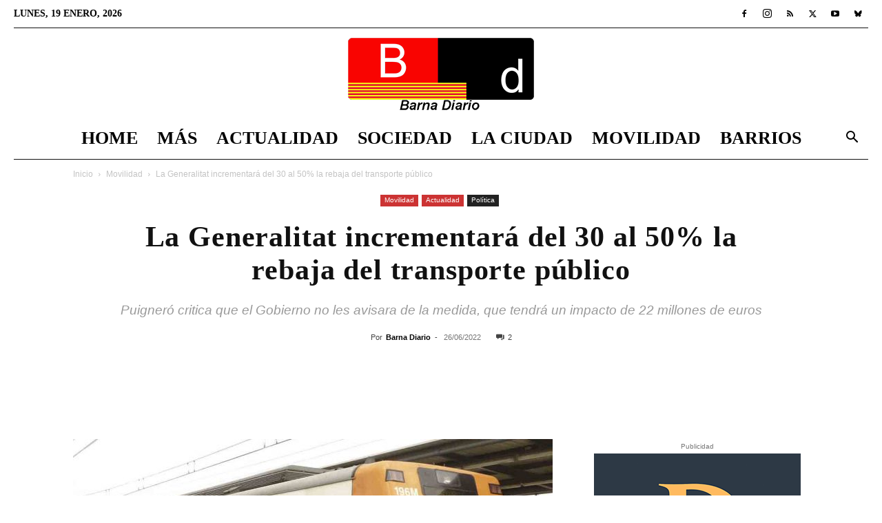

--- FILE ---
content_type: text/html; charset=UTF-8
request_url: https://barnadiario.com/generalitat-incrementara-del-30-al-50-la-rebaja-del-transporte-publico/13688/
body_size: 27990
content:
<!doctype html >
<!--[if IE 8]><html class="ie8" lang="en"> <![endif]-->
<!--[if IE 9]><html class="ie9" lang="en"> <![endif]-->
<!--[if gt IE 8]><!--><html lang="es" prefix="og: https://ogp.me/ns#"> <!--<![endif]--><head><script data-no-optimize="1">var litespeed_docref=sessionStorage.getItem("litespeed_docref");litespeed_docref&&(Object.defineProperty(document,"referrer",{get:function(){return litespeed_docref}}),sessionStorage.removeItem("litespeed_docref"));</script> <title>La Generalitat incrementará del 30 al 50% la rebaja del transporte público</title><meta charset="UTF-8" /><meta name="viewport" content="width=device-width, initial-scale=1.0"><link rel="pingback" href="https://barnadiario.com/xmlrpc.php" /><link rel="icon" type="image/png" href="https://barnadiario.com/wp-content/uploads/2020/06/favicon-32x32-1.png"><link rel="apple-touch-icon" sizes="76x76" href="https://barnadiario.com/wp-content/uploads/2020/06/apple-icon-76x76-1.png"/><link rel="apple-touch-icon" sizes="120x120" href="https://barnadiario.com/wp-content/uploads/2020/06/apple-icon-120x120-1.png"/><link rel="apple-touch-icon" sizes="152x152" href="https://barnadiario.com/wp-content/uploads/2020/06/apple-icon-152x152-1.png"/><link rel="apple-touch-icon" sizes="114x114" href="https://barnadiario.com/wp-content/uploads/2020/06/apple-icon-114x114-1.png"/><link rel="apple-touch-icon" sizes="144x144" href="https://barnadiario.com/wp-content/uploads/2020/06/apple-icon-144x144-1.png"/><meta name="description" content="Actualidad rebaja del transporte público - El vicepresidente de la Generalitat, Jordi Puigneró, ha garantizado que el Govern compensará la rebaja del 30% del"/><meta name="robots" content="index, follow, max-snippet:-1, max-video-preview:-1, max-image-preview:large"/><link rel="canonical" href="https://barnadiario.com/generalitat-incrementara-del-30-al-50-la-rebaja-del-transporte-publico/13688/" /><meta property="og:locale" content="es_ES" /><meta property="og:type" content="article" /><meta property="og:title" content="La Generalitat incrementará del 30 al 50% la rebaja del transporte público" /><meta property="og:description" content="Actualidad rebaja del transporte público - El vicepresidente de la Generalitat, Jordi Puigneró, ha garantizado que el Govern compensará la rebaja del 30% del" /><meta property="og:url" content="https://barnadiario.com/generalitat-incrementara-del-30-al-50-la-rebaja-del-transporte-publico/13688/" /><meta property="og:site_name" content="Barna Diario" /><meta property="article:publisher" content="https://www.facebook.com/BarnaDiario" /><meta property="article:tag" content="Barna Diario" /><meta property="article:tag" content="Generalitat" /><meta property="article:tag" content="Transporte" /><meta property="article:section" content="Movilidad" /><meta property="og:updated_time" content="2023-10-10T15:30:06+02:00" /><meta property="og:image" content="https://barnadiario.com/wp-content/uploads/2022/06/Rodalies.jpg" /><meta property="og:image:secure_url" content="https://barnadiario.com/wp-content/uploads/2022/06/Rodalies.jpg" /><meta property="og:image:width" content="1280" /><meta property="og:image:height" content="720" /><meta property="og:image:alt" content="La Generalitat incrementará del 30 al 50% la rebaja del transporte público" /><meta property="og:image:type" content="image/jpeg" /><meta property="article:published_time" content="2022-06-26T08:10:17+02:00" /><meta property="article:modified_time" content="2023-10-10T15:30:06+02:00" /><meta name="twitter:card" content="summary_large_image" /><meta name="twitter:title" content="La Generalitat incrementará del 30 al 50% la rebaja del transporte público" /><meta name="twitter:description" content="Actualidad rebaja del transporte público - El vicepresidente de la Generalitat, Jordi Puigneró, ha garantizado que el Govern compensará la rebaja del 30% del" /><meta name="twitter:site" content="@barna_diario" /><meta name="twitter:creator" content="@barna_diario" /><meta name="twitter:image" content="https://barnadiario.com/wp-content/uploads/2022/06/Rodalies.jpg" /><meta name="twitter:label1" content="Escrito por" /><meta name="twitter:data1" content="Barna Diario" /><meta name="twitter:label2" content="Tiempo de lectura" /><meta name="twitter:data2" content="1 minuto" /> <script type="application/ld+json" class="rank-math-schema">{"@context":"https://schema.org","@graph":[{"@type":"Organization","@id":"https://barnadiario.com/#organization","name":"Barna Diario","url":"https://barnadiario.com","sameAs":["https://www.facebook.com/BarnaDiario","https://twitter.com/barna_diario"],"logo":{"@type":"ImageObject","@id":"https://barnadiario.com/#logo","url":"https://barnadiario.com/wp-content/uploads/2020/12/logo_barnadiario_1000_1000.jpg","contentUrl":"https://barnadiario.com/wp-content/uploads/2020/12/logo_barnadiario_1000_1000.jpg","caption":"Barna Diario","inLanguage":"es","width":"1000","height":"1000"},"description":"Noticias de \u00faltima hora de Barcelona y el \u00e1rea metropolitana"},{"@type":"WebSite","@id":"https://barnadiario.com/#website","url":"https://barnadiario.com","name":"Barna Diario","alternateName":"Noticias Barcelona","publisher":{"@id":"https://barnadiario.com/#organization"},"inLanguage":"es"},{"@type":"ImageObject","@id":"https://barnadiario.com/wp-content/uploads/2022/06/Rodalies.jpg","url":"https://barnadiario.com/wp-content/uploads/2022/06/Rodalies.jpg","width":"1280","height":"720","caption":"La Generalitat incrementar\u00e1 del 30 al 50% la rebaja del transporte p\u00fablico","inLanguage":"es"},{"@type":"WebPage","@id":"https://barnadiario.com/generalitat-incrementara-del-30-al-50-la-rebaja-del-transporte-publico/13688/#webpage","url":"https://barnadiario.com/generalitat-incrementara-del-30-al-50-la-rebaja-del-transporte-publico/13688/","name":"La Generalitat incrementar\u00e1 del 30 al 50% la rebaja del transporte p\u00fablico","datePublished":"2022-06-26T08:10:17+02:00","dateModified":"2023-10-10T15:30:06+02:00","isPartOf":{"@id":"https://barnadiario.com/#website"},"primaryImageOfPage":{"@id":"https://barnadiario.com/wp-content/uploads/2022/06/Rodalies.jpg"},"inLanguage":"es"},{"@type":"Person","@id":"https://barnadiario.com/generalitat-incrementara-del-30-al-50-la-rebaja-del-transporte-publico/13688/#author","name":"Barna Diario","image":{"@type":"ImageObject","@id":"https://barnadiario.com/wp-content/litespeed/avatar/5325ebf5c8e2490621f6c1fff3d09b9a.jpg?ver=1768382127","url":"https://barnadiario.com/wp-content/litespeed/avatar/5325ebf5c8e2490621f6c1fff3d09b9a.jpg?ver=1768382127","caption":"Barna Diario","inLanguage":"es"},"worksFor":{"@id":"https://barnadiario.com/#organization"}},{"@type":"NewsArticle","headline":"La Generalitat incrementar\u00e1 del 30 al 50% la rebaja del transporte p\u00fablico","keywords":"rebaja del transporte p\u00fablico","datePublished":"2022-06-26T08:10:17+02:00","dateModified":"2023-10-10T15:30:06+02:00","articleSection":"Movilidad, Pol\u00edtica","author":{"@id":"https://barnadiario.com/generalitat-incrementara-del-30-al-50-la-rebaja-del-transporte-publico/13688/#author","name":"Barna Diario"},"publisher":{"@id":"https://barnadiario.com/#organization"},"description":"rebaja del transporte p\u00fablico Actualidad rebaja del transporte p\u00fablico - El vicepresidente de la Generalitat, Jordi Puigner\u00f3, ha garantizado que el Govern compensar\u00e1 la rebaja del 30% del","name":"La Generalitat incrementar\u00e1 del 30 al 50% la rebaja del transporte p\u00fablico","@id":"https://barnadiario.com/generalitat-incrementara-del-30-al-50-la-rebaja-del-transporte-publico/13688/#richSnippet","isPartOf":{"@id":"https://barnadiario.com/generalitat-incrementara-del-30-al-50-la-rebaja-del-transporte-publico/13688/#webpage"},"image":{"@id":"https://barnadiario.com/wp-content/uploads/2022/06/Rodalies.jpg"},"inLanguage":"es","mainEntityOfPage":{"@id":"https://barnadiario.com/generalitat-incrementara-del-30-al-50-la-rebaja-del-transporte-publico/13688/#webpage"}}]}</script> <link rel='dns-prefetch' href='//fonts.googleapis.com' /><link rel="alternate" type="application/rss+xml" title="Barna Diario &raquo; Feed" href="https://barnadiario.com/feed/" /><link rel="alternate" type="application/rss+xml" title="Barna Diario &raquo; Feed de los comentarios" href="https://barnadiario.com/comments/feed/" /><link rel="alternate" type="application/rss+xml" title="Barna Diario &raquo; Comentario La Generalitat incrementará del 30 al 50% la rebaja del transporte público del feed" href="https://barnadiario.com/generalitat-incrementara-del-30-al-50-la-rebaja-del-transporte-publico/13688/feed/" /><link rel="alternate" title="oEmbed (JSON)" type="application/json+oembed" href="https://barnadiario.com/wp-json/oembed/1.0/embed?url=https%3A%2F%2Fbarnadiario.com%2Fgeneralitat-incrementara-del-30-al-50-la-rebaja-del-transporte-publico%2F13688%2F" /><link rel="alternate" title="oEmbed (XML)" type="text/xml+oembed" href="https://barnadiario.com/wp-json/oembed/1.0/embed?url=https%3A%2F%2Fbarnadiario.com%2Fgeneralitat-incrementara-del-30-al-50-la-rebaja-del-transporte-publico%2F13688%2F&#038;format=xml" /><link data-optimized="2" rel="stylesheet" href="https://barnadiario.com/wp-content/litespeed/css/d40cb620147bd31e2f9ffbcb2a2b040d.css?ver=140ce" /> <script type="litespeed/javascript" data-src="https://barnadiario.com/wp-includes/js/jquery/jquery.min.js?ver=3.7.1" id="jquery-core-js"></script> <link rel="https://api.w.org/" href="https://barnadiario.com/wp-json/" /><link rel="alternate" title="JSON" type="application/json" href="https://barnadiario.com/wp-json/wp/v2/posts/13688" /><link rel="EditURI" type="application/rsd+xml" title="RSD" href="https://barnadiario.com/xmlrpc.php?rsd" /><meta name="generator" content="WordPress 6.9" /><link rel='shortlink' href='https://barnadiario.com/?p=13688' /><meta name="onesignal" content="wordpress-plugin"/> <script id="google_gtagjs" type="litespeed/javascript" data-src="https://www.googletagmanager.com/gtag/js?id=G-YR4CBPLTE7"></script> <script id="google_gtagjs-inline" type="litespeed/javascript">window.dataLayer=window.dataLayer||[];function gtag(){dataLayer.push(arguments)}gtag('js',new Date());gtag('config','G-YR4CBPLTE7',{})</script>  <script type="litespeed/javascript" data-src="https://pagead2.googlesyndication.com/pagead/js/adsbygoogle.js?client=ca-pub-9244517267099264"
     crossorigin="anonymous"></script> <meta name='linkatomic-verify-code' content='75d2b29a1e1caad3c69750ad7bde7e91' /> <script type="application/ld+json">{
        "@context": "https://schema.org",
        "@type": "BreadcrumbList",
        "itemListElement": [
            {
                "@type": "ListItem",
                "position": 1,
                "item": {
                    "@type": "WebSite",
                    "@id": "https://barnadiario.com/",
                    "name": "Inicio"
                }
            },
            {
                "@type": "ListItem",
                "position": 2,
                    "item": {
                    "@type": "WebPage",
                    "@id": "https://barnadiario.com/movilidad/",
                    "name": "Movilidad"
                }
            }
            ,{
                "@type": "ListItem",
                "position": 3,
                    "item": {
                    "@type": "WebPage",
                    "@id": "https://barnadiario.com/generalitat-incrementara-del-30-al-50-la-rebaja-del-transporte-publico/13688/",
                    "name": "La Generalitat incrementará del 30 al 50% la rebaja del transporte público"                                
                }
            }    
        ]
    }</script> <link rel="icon" href="https://barnadiario.com/wp-content/uploads/2020/12/cropped-logo_barnadiario_1000_1000-32x32.jpg" sizes="32x32" /><link rel="icon" href="https://barnadiario.com/wp-content/uploads/2020/12/cropped-logo_barnadiario_1000_1000-192x192.jpg" sizes="192x192" /><link rel="apple-touch-icon" href="https://barnadiario.com/wp-content/uploads/2020/12/cropped-logo_barnadiario_1000_1000-180x180.jpg" /><meta name="msapplication-TileImage" content="https://barnadiario.com/wp-content/uploads/2020/12/cropped-logo_barnadiario_1000_1000-270x270.jpg" /><style id="tdw-css-placeholder"></style></head><body class="wp-singular post-template-default single single-post postid-13688 single-format-standard wp-theme-Newspaper td-standard-pack tdm-menu-active-style3 generalitat-incrementara-del-30-al-50-la-rebaja-del-transporte-publico global-block-template-1 td-week single_template_13 td-animation-stack-type0 td-full-layout" itemscope="itemscope" itemtype="https://schema.org/WebPage"><div class="td-scroll-up" data-style="style1"><i class="td-icon-menu-up"></i></div><div class="td-menu-background" style="visibility:hidden"></div><div id="td-mobile-nav" style="visibility:hidden"><div class="td-mobile-container"><div class="td-menu-socials-wrap"><div class="td-menu-socials">
<span class="td-social-icon-wrap">
<a target="_blank" href="https://www.facebook.com/BarnaDiario" title="Facebook">
<i class="td-icon-font td-icon-facebook"></i>
<span style="display: none">Facebook</span>
</a>
</span>
<span class="td-social-icon-wrap">
<a target="_blank" href="https://www.instagram.com/barnadiario4/" title="Instagram">
<i class="td-icon-font td-icon-instagram"></i>
<span style="display: none">Instagram</span>
</a>
</span>
<span class="td-social-icon-wrap">
<a target="_blank" href="https://barnadiario.com/feed/" title="RSS">
<i class="td-icon-font td-icon-rss"></i>
<span style="display: none">RSS</span>
</a>
</span>
<span class="td-social-icon-wrap">
<a target="_blank" href="https://twitter.com/barna_diario" title="Twitter">
<i class="td-icon-font td-icon-twitter"></i>
<span style="display: none">Twitter</span>
</a>
</span>
<span class="td-social-icon-wrap">
<a target="_blank" href="https://www.youtube.com/channel/UCWl7G5ZaZNpKOHRlfVhjzXA" title="Youtube">
<i class="td-icon-font td-icon-youtube"></i>
<span style="display: none">Youtube</span>
</a>
</span>
<span class="td-social-icon-wrap">
<a target="_blank" href="https://bsky.app/profile/barnadiario.bsky.social" title="Bluesky">
<i class="td-icon-font td-icon-bluesky"></i>
<span style="display: none">Bluesky</span>
</a>
</span></div><div class="td-mobile-close">
<span><i class="td-icon-close-mobile"></i></span></div></div><div class="td-mobile-content"><div class="menu-td-demo-header-menu-container"><ul id="menu-td-demo-header-menu" class="td-mobile-main-menu"><li id="menu-item-26" class="menu-item menu-item-type-post_type menu-item-object-page menu-item-home menu-item-first menu-item-26"><a href="https://barnadiario.com/">Home</a></li><li id="menu-item-1572" class="menu-item menu-item-type-custom menu-item-object-custom menu-item-has-children menu-item-1572"><a href="#">Más<i class="td-icon-menu-right td-element-after"></i></a><ul class="sub-menu"><li id="menu-item-15536" class="menu-item menu-item-type-custom menu-item-object-custom menu-item-15536"><a href="https://barnadiario.com/agenda-barcelona/">Agenda</a></li><li id="menu-item-7275" class="menu-item menu-item-type-taxonomy menu-item-object-category menu-item-7275"><a href="https://barnadiario.com/baix-llobregat/">Baix Llobregat</a></li><li id="menu-item-27572" class="menu-item menu-item-type-taxonomy menu-item-object-category menu-item-27572"><a href="https://barnadiario.com/lhospitalet-de-llobregat/">L&#8217;Hospitalet de Llobregat</a></li><li id="menu-item-1574" class="menu-item menu-item-type-taxonomy menu-item-object-category menu-item-1574"><a href="https://barnadiario.com/ciencia/">Ciencia</a></li><li id="menu-item-1575" class="menu-item menu-item-type-taxonomy menu-item-object-category menu-item-1575"><a href="https://barnadiario.com/cultura/">Cultura</a></li><li id="menu-item-48925" class="menu-item menu-item-type-taxonomy menu-item-object-category menu-item-48925"><a href="https://barnadiario.com/tecnologia/">Tecnología</a></li><li id="menu-item-7592" class="menu-item menu-item-type-taxonomy menu-item-object-category menu-item-7592"><a href="https://barnadiario.com/deportes/">Deportes</a></li><li id="menu-item-1567" class="menu-item menu-item-type-taxonomy menu-item-object-category menu-item-1567"><a href="https://barnadiario.com/el-mundo/">El Mundo</a></li></ul></li><li id="menu-item-7591" class="menu-item menu-item-type-taxonomy menu-item-object-category current-post-ancestor menu-item-has-children menu-item-7591"><a href="https://barnadiario.com/actualidad/">Actualidad<i class="td-icon-menu-right td-element-after"></i></a><ul class="sub-menu"><li id="menu-item-0" class="menu-item-0"><a href="https://barnadiario.com/actualidad/economia/">Economía</a></li><li class="menu-item-0"><a href="https://barnadiario.com/actualidad/natura/">Natura</a></li><li class="menu-item-0"><a href="https://barnadiario.com/actualidad/politica/">Política</a></li><li class="menu-item-0"><a href="https://barnadiario.com/actualidad/salud/">Salud</a></li><li class="menu-item-0"><a href="https://barnadiario.com/actualidad/sucesos/">Sucesos</a></li></ul></li><li id="menu-item-1571" class="menu-item menu-item-type-taxonomy menu-item-object-category menu-item-has-children menu-item-1571"><a href="https://barnadiario.com/sociedad/">Sociedad<i class="td-icon-menu-right td-element-after"></i></a><ul class="sub-menu"><li class="menu-item-0"><a href="https://barnadiario.com/sociedad/diversidad/">Diversidad</a></li><li class="menu-item-0"><a href="https://barnadiario.com/sociedad/educacion/">Educación</a></li><li class="menu-item-0"><a href="https://barnadiario.com/sociedad/justicia/">Justicia</a></li><li class="menu-item-0"><a href="https://barnadiario.com/sociedad/migrantes/">Migrantes</a></li><li class="menu-item-0"><a href="https://barnadiario.com/sociedad/opinion/">Opinión</a></li><li class="menu-item-0"><a href="https://barnadiario.com/sociedad/urbanismo/">Urbanismo</a></li></ul></li><li id="menu-item-1568" class="menu-item menu-item-type-taxonomy menu-item-object-category menu-item-has-children menu-item-1568"><a href="https://barnadiario.com/la-ciudad/">La Ciudad<i class="td-icon-menu-right td-element-after"></i></a><ul class="sub-menu"><li class="menu-item-0"><a href="https://barnadiario.com/la-ciudad/el-tiempo/">El tiempo</a></li></ul></li><li id="menu-item-1569" class="menu-item menu-item-type-taxonomy menu-item-object-category current-post-ancestor current-menu-parent current-post-parent menu-item-1569"><a href="https://barnadiario.com/movilidad/">Movilidad</a></li><li id="menu-item-86" class="menu-item menu-item-type-taxonomy menu-item-object-category menu-item-has-children menu-item-86"><a href="https://barnadiario.com/distritos/">Barrios<i class="td-icon-menu-right td-element-after"></i></a><ul class="sub-menu"><li id="menu-item-2066" class="menu-item menu-item-type-taxonomy menu-item-object-category menu-item-2066"><a href="https://barnadiario.com/distritos/ciutat-vella/">Ciutat Vella</a></li><li id="menu-item-2067" class="menu-item menu-item-type-taxonomy menu-item-object-category menu-item-2067"><a href="https://barnadiario.com/distritos/eixample/">Eixample</a></li><li id="menu-item-2068" class="menu-item menu-item-type-taxonomy menu-item-object-category menu-item-2068"><a href="https://barnadiario.com/distritos/gracia/">Gràcia</a></li><li id="menu-item-2069" class="menu-item menu-item-type-taxonomy menu-item-object-category menu-item-2069"><a href="https://barnadiario.com/distritos/horta-guinardo/">Horta-Guinardó</a></li><li id="menu-item-2070" class="menu-item menu-item-type-taxonomy menu-item-object-category menu-item-2070"><a href="https://barnadiario.com/distritos/les-corts/">Les Corts</a></li><li id="menu-item-2071" class="menu-item menu-item-type-taxonomy menu-item-object-category menu-item-2071"><a href="https://barnadiario.com/distritos/nou-barris/">Nou Barris</a></li><li id="menu-item-2072" class="menu-item menu-item-type-taxonomy menu-item-object-category menu-item-2072"><a href="https://barnadiario.com/distritos/sant-andreu/">Sant Andreu</a></li><li id="menu-item-2073" class="menu-item menu-item-type-taxonomy menu-item-object-category menu-item-2073"><a href="https://barnadiario.com/distritos/sant-marti/">Sant Martí</a></li><li id="menu-item-2075" class="menu-item menu-item-type-taxonomy menu-item-object-category menu-item-2075"><a href="https://barnadiario.com/distritos/sants-montjuic/">Sants-Montjuïc</a></li><li id="menu-item-2074" class="menu-item menu-item-type-taxonomy menu-item-object-category menu-item-2074"><a href="https://barnadiario.com/distritos/sarria-sant-gervasi/">Sarrià-Sant Gervasi</a></li></ul></li></ul></div></div></div></div><div class="td-search-background" style="visibility:hidden"></div><div class="td-search-wrap-mob" style="visibility:hidden"><div class="td-drop-down-search"><form method="get" class="td-search-form" action="https://barnadiario.com/"><div class="td-search-close">
<span><i class="td-icon-close-mobile"></i></span></div><div role="search" class="td-search-input">
<span>Buscar</span>
<input id="td-header-search-mob" type="text" value="" name="s" autocomplete="off" /></div></form><div id="td-aj-search-mob" class="td-ajax-search-flex"></div></div></div><div id="td-outer-wrap" class="td-theme-wrap"><div class="tdc-header-wrap "><div class="td-header-wrap td-header-style-10 "><div class="td-header-top-menu-full td-container-wrap td_stretch_container td_stretch_content_1400"><div class="td-container td-header-row td-header-top-menu"><div class="top-bar-style-1"><div class="td-header-sp-top-menu"><div class="td_data_time"><div >lunes, 19 enero, 2026</div></div></div><div class="td-header-sp-top-widget">
<span class="td-social-icon-wrap">
<a target="_blank" href="https://www.facebook.com/BarnaDiario" title="Facebook">
<i class="td-icon-font td-icon-facebook"></i>
<span style="display: none">Facebook</span>
</a>
</span>
<span class="td-social-icon-wrap">
<a target="_blank" href="https://www.instagram.com/barnadiario4/" title="Instagram">
<i class="td-icon-font td-icon-instagram"></i>
<span style="display: none">Instagram</span>
</a>
</span>
<span class="td-social-icon-wrap">
<a target="_blank" href="https://barnadiario.com/feed/" title="RSS">
<i class="td-icon-font td-icon-rss"></i>
<span style="display: none">RSS</span>
</a>
</span>
<span class="td-social-icon-wrap">
<a target="_blank" href="https://twitter.com/barna_diario" title="Twitter">
<i class="td-icon-font td-icon-twitter"></i>
<span style="display: none">Twitter</span>
</a>
</span>
<span class="td-social-icon-wrap">
<a target="_blank" href="https://www.youtube.com/channel/UCWl7G5ZaZNpKOHRlfVhjzXA" title="Youtube">
<i class="td-icon-font td-icon-youtube"></i>
<span style="display: none">Youtube</span>
</a>
</span>
<span class="td-social-icon-wrap">
<a target="_blank" href="https://bsky.app/profile/barnadiario.bsky.social" title="Bluesky">
<i class="td-icon-font td-icon-bluesky"></i>
<span style="display: none">Bluesky</span>
</a>
</span></div></div><div id="login-form" class="white-popup-block mfp-hide mfp-with-anim td-login-modal-wrap"><div class="td-login-wrap">
<a href="#" aria-label="Back" class="td-back-button"><i class="td-icon-modal-back"></i></a><div id="td-login-div" class="td-login-form-div td-display-block"><div class="td-login-panel-title">Registrarse</div><div class="td-login-panel-descr">¡Bienvenido! Ingresa en tu cuenta</div><div class="td_display_err"></div><form id="loginForm" action="#" method="post"><div class="td-login-inputs"><input class="td-login-input" autocomplete="username" type="text" name="login_email" id="login_email" value="" required><label for="login_email">tu nombre de usuario</label></div><div class="td-login-inputs"><input class="td-login-input" autocomplete="current-password" type="password" name="login_pass" id="login_pass" value="" required><label for="login_pass">tu contraseña</label></div>
<input type="button"  name="login_button" id="login_button" class="wpb_button btn td-login-button" value="Iniciar sesión"></form><div class="td-login-info-text"><a href="#" id="forgot-pass-link">¿Olvidaste tu contraseña? consigue ayuda</a></div><div class="td-login-info-text"><a class="privacy-policy-link" href="https://barnadiario.com/aviso-legal/">Aviso legal</a></div></div><div id="td-forgot-pass-div" class="td-login-form-div td-display-none"><div class="td-login-panel-title">Recuperación de contraseña</div><div class="td-login-panel-descr">Recupera tu contraseña</div><div class="td_display_err"></div><form id="forgotpassForm" action="#" method="post"><div class="td-login-inputs"><input class="td-login-input" type="text" name="forgot_email" id="forgot_email" value="" required><label for="forgot_email">tu correo electrónico</label></div>
<input type="button" name="forgot_button" id="forgot_button" class="wpb_button btn td-login-button" value="Enviar mi contraseña"></form><div class="td-login-info-text">Se te ha enviado una contraseña por correo electrónico.</div></div></div></div></div></div><div class="td-banner-wrap-full td-logo-wrap-full td-logo-mobile-loaded td-container-wrap td_stretch_container td_stretch_content_1400"><div class="td-header-sp-logo">
<a class="td-main-logo" href="https://barnadiario.com/">
<img data-lazyloaded="1" src="[data-uri]" class="td-retina-data"  data-retina="https://barnadiario.com/wp-content/uploads/2022/01/logo_barnadiario_544_210.png" data-src="https://barnadiario.com/wp-content/uploads/2024/11/logo_barnadiario_272_110.png" alt="Barna Diario" title="Barna Diario"  width="272" height="105"/>
<span class="td-visual-hidden">Barna Diario</span>
</a></div></div><div class="td-header-menu-wrap-full td-container-wrap td_stretch_container td_stretch_content_1400"><div class="td-header-menu-wrap td-header-gradient "><div class="td-container td-header-row td-header-main-menu"><div id="td-header-menu" role="navigation"><div id="td-top-mobile-toggle"><a href="#" role="button" aria-label="Menu"><i class="td-icon-font td-icon-mobile"></i></a></div><div class="td-main-menu-logo td-logo-in-header">
<a class="td-mobile-logo td-sticky-disable" aria-label="Logo" href="https://barnadiario.com/">
<img data-lazyloaded="1" src="[data-uri]" class="td-retina-data" data-retina="https://barnadiario.com/wp-content/uploads/2020/06/logo_barnadiario_280_96.png" data-src="https://barnadiario.com/wp-content/uploads/2020/06/logo_barnadiario_140_48.png" alt="Barna Diario" title="Barna Diario"  width="140" height="48"/>
</a>
<a class="td-header-logo td-sticky-disable" aria-label="Logo" href="https://barnadiario.com/">
<img data-lazyloaded="1" src="[data-uri]" class="td-retina-data" data-retina="https://barnadiario.com/wp-content/uploads/2022/01/logo_barnadiario_544_210.png" data-src="https://barnadiario.com/wp-content/uploads/2024/11/logo_barnadiario_272_110.png" alt="Barna Diario" title="Barna Diario"  width="140" height="48"/>
</a></div><div class="menu-td-demo-header-menu-container"><ul id="menu-td-demo-header-menu-1" class="sf-menu"><li class="menu-item menu-item-type-post_type menu-item-object-page menu-item-home menu-item-first td-menu-item td-normal-menu menu-item-26"><a href="https://barnadiario.com/">Home</a></li><li class="menu-item menu-item-type-custom menu-item-object-custom menu-item-has-children td-menu-item td-normal-menu menu-item-1572"><a href="#">Más</a><ul class="sub-menu"><li class="menu-item menu-item-type-custom menu-item-object-custom td-menu-item td-normal-menu menu-item-15536"><a href="https://barnadiario.com/agenda-barcelona/">Agenda</a></li><li class="menu-item menu-item-type-taxonomy menu-item-object-category td-menu-item td-normal-menu menu-item-7275"><a href="https://barnadiario.com/baix-llobregat/">Baix Llobregat</a></li><li class="menu-item menu-item-type-taxonomy menu-item-object-category td-menu-item td-normal-menu menu-item-27572"><a href="https://barnadiario.com/lhospitalet-de-llobregat/">L&#8217;Hospitalet de Llobregat</a></li><li class="menu-item menu-item-type-taxonomy menu-item-object-category td-menu-item td-normal-menu menu-item-1574"><a href="https://barnadiario.com/ciencia/">Ciencia</a></li><li class="menu-item menu-item-type-taxonomy menu-item-object-category td-menu-item td-normal-menu menu-item-1575"><a href="https://barnadiario.com/cultura/">Cultura</a></li><li class="menu-item menu-item-type-taxonomy menu-item-object-category td-menu-item td-normal-menu menu-item-48925"><a href="https://barnadiario.com/tecnologia/">Tecnología</a></li><li class="menu-item menu-item-type-taxonomy menu-item-object-category td-menu-item td-normal-menu menu-item-7592"><a href="https://barnadiario.com/deportes/">Deportes</a></li><li class="menu-item menu-item-type-taxonomy menu-item-object-category td-menu-item td-normal-menu menu-item-1567"><a href="https://barnadiario.com/el-mundo/">El Mundo</a></li></ul></li><li class="menu-item menu-item-type-taxonomy menu-item-object-category current-post-ancestor td-menu-item td-mega-menu menu-item-7591"><a href="https://barnadiario.com/actualidad/">Actualidad</a><ul class="sub-menu"><li class="menu-item-0"><div class="td-container-border"><div class="td-mega-grid"><div class="td_block_wrap td_block_mega_menu tdi_1 td_with_ajax_pagination td-pb-border-top td_block_template_1 td_ajax_preloading_preload"  data-td-block-uid="tdi_1" ><script type="litespeed/javascript">var block_tdi_1=new tdBlock();block_tdi_1.id="tdi_1";block_tdi_1.atts='{"limit":4,"td_column_number":3,"ajax_pagination":"next_prev","category_id":"1","show_child_cat":30,"td_ajax_filter_type":"td_category_ids_filter","td_ajax_preloading":"preload","block_type":"td_block_mega_menu","block_template_id":"","header_color":"","ajax_pagination_infinite_stop":"","offset":"","td_filter_default_txt":"","td_ajax_filter_ids":"","el_class":"","color_preset":"","ajax_pagination_next_prev_swipe":"","border_top":"","css":"","tdc_css":"","class":"tdi_1","tdc_css_class":"tdi_1","tdc_css_class_style":"tdi_1_rand_style"}';block_tdi_1.td_column_number="3";block_tdi_1.block_type="td_block_mega_menu";block_tdi_1.post_count="4";block_tdi_1.found_posts="4869";block_tdi_1.header_color="";block_tdi_1.ajax_pagination_infinite_stop="";block_tdi_1.max_num_pages="1218";tdBlocksArray.push(block_tdi_1)</script> <script type="litespeed/javascript">var tmpObj=JSON.parse(JSON.stringify(block_tdi_1));tmpObj.is_ajax_running=!0;var currentBlockObjSignature=JSON.stringify(tmpObj);tdLocalCache.set(currentBlockObjSignature,JSON.stringify({"td_data":"<div class=\"td-mega-row\"><div class=\"td-mega-span\">\r\n        <div class=\"td_module_mega_menu td-animation-stack td_mod_mega_menu\">\r\n            <div class=\"td-module-image\">\r\n                <div class=\"td-module-thumb\"><a href=\"https:\/\/barnadiario.com\/ayuntamiento-y-generalitat-convocan-un-minuto-de-silencio-por-los-fallecidos-en-cordoba\/59259\/\"  rel=\"bookmark\" class=\"td-image-wrap \" title=\"Minuto de silencio en Barcelona por los fallecidos en C\u00f3rdoba\" ><img class=\"entry-thumb\" src=\"data:image\/png;base64,iVBORw0KGgoAAAANSUhEUgAAANoAAACWAQMAAACCSQSPAAAAA1BMVEWurq51dlI4AAAAAXRSTlMmkutdmwAAABpJREFUWMPtwQENAAAAwiD7p7bHBwwAAAAg7RD+AAGXD7BoAAAAAElFTkSuQmCC\" alt=\"Ayuntamiento y Generalitat convocan un minuto de silencio por los fallecidos en C\u00f3rdoba\" title=\"Minuto de silencio en Barcelona por los fallecidos en C\u00f3rdoba\" data-type=\"image_tag\" data-img-url=\"https:\/\/barnadiario.com\/wp-content\/uploads\/2026\/01\/Ayuntamiento-y-Generalitat-convocan-un-minuto-de-silencio-por-los-fallecidos-en-Cordoba-218x150.jpg\"  width=\"218\" height=\"150\" \/><\/a><\/div>                            <\/div>\r\n\r\n            <div class=\"item-details\">\r\n                <h3 class=\"entry-title td-module-title\"><a href=\"https:\/\/barnadiario.com\/ayuntamiento-y-generalitat-convocan-un-minuto-de-silencio-por-los-fallecidos-en-cordoba\/59259\/\"  rel=\"bookmark\" title=\"Minuto de silencio en Barcelona por los fallecidos en C\u00f3rdoba\">Minuto de silencio en Barcelona por los fallecidos en C\u00f3rdoba<\/a><\/h3>            <\/div>\r\n        <\/div>\r\n        <\/div><div class=\"td-mega-span\">\r\n        <div class=\"td_module_mega_menu td-animation-stack td_mod_mega_menu\">\r\n            <div class=\"td-module-image\">\r\n                <div class=\"td-module-thumb\"><a href=\"https:\/\/barnadiario.com\/catalunya-activa-el-apoyo-de-proteccion-civil-tras-el-siniestro-ferroviario-de-cordoba\/59250\/\"  rel=\"bookmark\" class=\"td-image-wrap \" title=\"Catalunya activa el apoyo de Protecci\u00f3n Civil tras el siniestro ferroviario de C\u00f3rdoba\" ><img class=\"entry-thumb\" src=\"data:image\/png;base64,iVBORw0KGgoAAAANSUhEUgAAANoAAACWAQMAAACCSQSPAAAAA1BMVEWurq51dlI4AAAAAXRSTlMmkutdmwAAABpJREFUWMPtwQENAAAAwiD7p7bHBwwAAAAg7RD+AAGXD7BoAAAAAElFTkSuQmCC\" alt=\"Catalunya activa el apoyo de Protecci\u00f3n Civil tras el siniestro ferroviario de C\u00f3rdoba\" title=\"Catalunya activa el apoyo de Protecci\u00f3n Civil tras el siniestro ferroviario de C\u00f3rdoba\" data-type=\"image_tag\" data-img-url=\"https:\/\/barnadiario.com\/wp-content\/uploads\/2026\/01\/Catalunya-activa-el-apoyo-de-Proteccion-Civil-tras-el-siniestro-ferroviario-de-Cordoba-218x150.jpg\"  width=\"218\" height=\"150\" \/><\/a><\/div>                            <\/div>\r\n\r\n            <div class=\"item-details\">\r\n                <h3 class=\"entry-title td-module-title\"><a href=\"https:\/\/barnadiario.com\/catalunya-activa-el-apoyo-de-proteccion-civil-tras-el-siniestro-ferroviario-de-cordoba\/59250\/\"  rel=\"bookmark\" title=\"Catalunya activa el apoyo de Protecci\u00f3n Civil tras el siniestro ferroviario de C\u00f3rdoba\">Catalunya activa el apoyo de Protecci\u00f3n Civil tras el siniestro ferroviario...<\/a><\/h3>            <\/div>\r\n        <\/div>\r\n        <\/div><div class=\"td-mega-span\">\r\n        <div class=\"td_module_mega_menu td-animation-stack td_mod_mega_menu\">\r\n            <div class=\"td-module-image\">\r\n                <div class=\"td-module-thumb\"><a href=\"https:\/\/barnadiario.com\/illa-permanecera-dos-semanas-ingresado-por-una-patologia-inflamatoria\/59270\/\"  rel=\"bookmark\" class=\"td-image-wrap \" title=\"Illa permanecer\u00e1 dos semanas ingresado por una patolog\u00eda inflamatoria\" ><img class=\"entry-thumb\" src=\"data:image\/png;base64,iVBORw0KGgoAAAANSUhEUgAAANoAAACWAQMAAACCSQSPAAAAA1BMVEWurq51dlI4AAAAAXRSTlMmkutdmwAAABpJREFUWMPtwQENAAAAwiD7p7bHBwwAAAAg7RD+AAGXD7BoAAAAAElFTkSuQmCC\" alt=\"Illa permanecer\u00e1 dos semanas ingresado por una patolog\u00eda inflamatoria\" title=\"Illa permanecer\u00e1 dos semanas ingresado por una patolog\u00eda inflamatoria\" data-type=\"image_tag\" data-img-url=\"https:\/\/barnadiario.com\/wp-content\/uploads\/2026\/01\/Illa-permanecera-dos-semanas-ingresado-por-una-patologia-inflamatoria-218x150.jpg\"  width=\"218\" height=\"150\" \/><\/a><\/div>                            <\/div>\r\n\r\n            <div class=\"item-details\">\r\n                <h3 class=\"entry-title td-module-title\"><a href=\"https:\/\/barnadiario.com\/illa-permanecera-dos-semanas-ingresado-por-una-patologia-inflamatoria\/59270\/\"  rel=\"bookmark\" title=\"Illa permanecer\u00e1 dos semanas ingresado por una patolog\u00eda inflamatoria\">Illa permanecer\u00e1 dos semanas ingresado por una patolog\u00eda inflamatoria<\/a><\/h3>            <\/div>\r\n        <\/div>\r\n        <\/div><div class=\"td-mega-span\">\r\n        <div class=\"td_module_mega_menu td-animation-stack td_mod_mega_menu\">\r\n            <div class=\"td-module-image\">\r\n                <div class=\"td-module-thumb\"><a href=\"https:\/\/barnadiario.com\/aumentan-los-rescates-de-fauna-marina-en-el-litoral-durante-2025\/59254\/\"  rel=\"bookmark\" class=\"td-image-wrap \" title=\"Aumentan los rescates de fauna marina en el litoral durante 2025\" ><img class=\"entry-thumb\" src=\"data:image\/png;base64,iVBORw0KGgoAAAANSUhEUgAAANoAAACWAQMAAACCSQSPAAAAA1BMVEWurq51dlI4AAAAAXRSTlMmkutdmwAAABpJREFUWMPtwQENAAAAwiD7p7bHBwwAAAAg7RD+AAGXD7BoAAAAAElFTkSuQmCC\" alt=\"Aumentan los rescates de fauna marina en el litoral durante 2025\" title=\"Aumentan los rescates de fauna marina en el litoral durante 2025\" data-type=\"image_tag\" data-img-url=\"https:\/\/barnadiario.com\/wp-content\/uploads\/2026\/01\/Aumentan-los-rescates-de-fauna-marina-en-el-litoral-durante-2025-218x150.jpg\"  width=\"218\" height=\"150\" \/><\/a><\/div>                            <\/div>\r\n\r\n            <div class=\"item-details\">\r\n                <h3 class=\"entry-title td-module-title\"><a href=\"https:\/\/barnadiario.com\/aumentan-los-rescates-de-fauna-marina-en-el-litoral-durante-2025\/59254\/\"  rel=\"bookmark\" title=\"Aumentan los rescates de fauna marina en el litoral durante 2025\">Aumentan los rescates de fauna marina en el litoral durante 2025<\/a><\/h3>            <\/div>\r\n        <\/div>\r\n        <\/div><\/div>","td_block_id":"tdi_1","td_hide_prev":!0,"td_hide_next":!1}));tmpObj=JSON.parse(JSON.stringify(block_tdi_1));tmpObj.is_ajax_running=!0;tmpObj.td_current_page=1;tmpObj.td_filter_value=111;var currentBlockObjSignature=JSON.stringify(tmpObj);tdLocalCache.set(currentBlockObjSignature,JSON.stringify({"td_data":"<div class=\"td-mega-row\"><div class=\"td-mega-span\">\r\n        <div class=\"td_module_mega_menu td-animation-stack td_mod_mega_menu\">\r\n            <div class=\"td-module-image\">\r\n                <div class=\"td-module-thumb\"><a href=\"https:\/\/barnadiario.com\/barcelona-amplia-su-parque-publico-con-casi-300-nuevas-viviendas\/58996\/\"  rel=\"bookmark\" class=\"td-image-wrap \" title=\"Barcelona ampl\u00eda su parque p\u00fablico con casi 300 nuevas viviendas\" ><img class=\"entry-thumb\" src=\"data:image\/png;base64,iVBORw0KGgoAAAANSUhEUgAAANoAAACWAQMAAACCSQSPAAAAA1BMVEWurq51dlI4AAAAAXRSTlMmkutdmwAAABpJREFUWMPtwQENAAAAwiD7p7bHBwwAAAAg7RD+AAGXD7BoAAAAAElFTkSuQmCC\" alt=\"Barcelona ampl\u00eda su parque p\u00fablico con casi 300 nuevas viviendas\" title=\"Barcelona ampl\u00eda su parque p\u00fablico con casi 300 nuevas viviendas\" data-type=\"image_tag\" data-img-url=\"https:\/\/barnadiario.com\/wp-content\/uploads\/2026\/01\/Barcelona-amplia-su-parque-publico-con-casi-300-nuevas-viviendas-218x150.jpg\"  width=\"218\" height=\"150\" \/><\/a><\/div>                            <\/div>\r\n\r\n            <div class=\"item-details\">\r\n                <h3 class=\"entry-title td-module-title\"><a href=\"https:\/\/barnadiario.com\/barcelona-amplia-su-parque-publico-con-casi-300-nuevas-viviendas\/58996\/\"  rel=\"bookmark\" title=\"Barcelona ampl\u00eda su parque p\u00fablico con casi 300 nuevas viviendas\">Barcelona ampl\u00eda su parque p\u00fablico con casi 300 nuevas viviendas<\/a><\/h3>            <\/div>\r\n        <\/div>\r\n        <\/div><div class=\"td-mega-span\">\r\n        <div class=\"td_module_mega_menu td-animation-stack td_mod_mega_menu\">\r\n            <div class=\"td-module-image\">\r\n                <div class=\"td-module-thumb\"><a href=\"https:\/\/barnadiario.com\/endesa-energia-confirma-un-ciberataque-y-robo-de-datos-sensibles-de-clientes\/58778\/\"  rel=\"bookmark\" class=\"td-image-wrap \" title=\"Endesa Energ\u00eda confirma un ciberataque y robo de datos sensibles de clientes\" ><img class=\"entry-thumb\" src=\"data:image\/png;base64,iVBORw0KGgoAAAANSUhEUgAAANoAAACWAQMAAACCSQSPAAAAA1BMVEWurq51dlI4AAAAAXRSTlMmkutdmwAAABpJREFUWMPtwQENAAAAwiD7p7bHBwwAAAAg7RD+AAGXD7BoAAAAAElFTkSuQmCC\" alt=\"Endesa Energ\u00eda confirma un ciberataque y robo de datos sensibles de clientes\" title=\"Endesa Energ\u00eda confirma un ciberataque y robo de datos sensibles de clientes\" data-type=\"image_tag\" data-img-url=\"https:\/\/barnadiario.com\/wp-content\/uploads\/2026\/01\/Endesa-Energia-confirma-un-ciberataque-y-robo-de-datos-sensibles-de-clientes-218x150.jpg\"  width=\"218\" height=\"150\" \/><\/a><\/div>                            <\/div>\r\n\r\n            <div class=\"item-details\">\r\n                <h3 class=\"entry-title td-module-title\"><a href=\"https:\/\/barnadiario.com\/endesa-energia-confirma-un-ciberataque-y-robo-de-datos-sensibles-de-clientes\/58778\/\"  rel=\"bookmark\" title=\"Endesa Energ\u00eda confirma un ciberataque y robo de datos sensibles de clientes\">Endesa Energ\u00eda confirma un ciberataque y robo de datos sensibles de...<\/a><\/h3>            <\/div>\r\n        <\/div>\r\n        <\/div><div class=\"td-mega-span\">\r\n        <div class=\"td_module_mega_menu td-animation-stack td_mod_mega_menu\">\r\n            <div class=\"td-module-image\">\r\n                <div class=\"td-module-thumb\"><a href=\"https:\/\/barnadiario.com\/catalunya-tendra-ordinalidad-y-todas-las-comunidades-recibiran-21-000-millones\/58552\/\"  rel=\"bookmark\" class=\"td-image-wrap \" title=\"Catalunya tendr\u00e1 ordinalidad y todas las comunidades recibir\u00e1n 21.000 millones\" ><img class=\"entry-thumb\" src=\"data:image\/png;base64,iVBORw0KGgoAAAANSUhEUgAAANoAAACWAQMAAACCSQSPAAAAA1BMVEWurq51dlI4AAAAAXRSTlMmkutdmwAAABpJREFUWMPtwQENAAAAwiD7p7bHBwwAAAAg7RD+AAGXD7BoAAAAAElFTkSuQmCC\" alt=\"Catalunya tendr\u00e1 ordinalidad y todas las comunidades recibir\u00e1n 21.000 millones\" title=\"Catalunya tendr\u00e1 ordinalidad y todas las comunidades recibir\u00e1n 21.000 millones\" data-type=\"image_tag\" data-img-url=\"https:\/\/barnadiario.com\/wp-content\/uploads\/2026\/01\/Catalunya-tendra-ordinalidad-y-todas-las-comunidades-recibiran-21.000-millones-218x150.jpg\"  width=\"218\" height=\"150\" \/><\/a><\/div>                            <\/div>\r\n\r\n            <div class=\"item-details\">\r\n                <h3 class=\"entry-title td-module-title\"><a href=\"https:\/\/barnadiario.com\/catalunya-tendra-ordinalidad-y-todas-las-comunidades-recibiran-21-000-millones\/58552\/\"  rel=\"bookmark\" title=\"Catalunya tendr\u00e1 ordinalidad y todas las comunidades recibir\u00e1n 21.000 millones\">Catalunya tendr\u00e1 ordinalidad y todas las comunidades recibir\u00e1n 21.000 millones<\/a><\/h3>            <\/div>\r\n        <\/div>\r\n        <\/div><div class=\"td-mega-span\">\r\n        <div class=\"td_module_mega_menu td-animation-stack td_mod_mega_menu\">\r\n            <div class=\"td-module-image\">\r\n                <div class=\"td-module-thumb\"><a href=\"https:\/\/barnadiario.com\/barcelona-se-suma-a-una-alianza-internacional-para-innovar-en-politicas-de-vivienda\/58128\/\"  rel=\"bookmark\" class=\"td-image-wrap \" title=\"Barcelona se suma a una alianza internacional para innovar en pol\u00edticas de vivienda\" ><img class=\"entry-thumb\" src=\"data:image\/png;base64,iVBORw0KGgoAAAANSUhEUgAAANoAAACWAQMAAACCSQSPAAAAA1BMVEWurq51dlI4AAAAAXRSTlMmkutdmwAAABpJREFUWMPtwQENAAAAwiD7p7bHBwwAAAAg7RD+AAGXD7BoAAAAAElFTkSuQmCC\" alt=\"Barcelona se suma a una alianza internacional para innovar en pol\u00edticas de vivienda\" title=\"Barcelona se suma a una alianza internacional para innovar en pol\u00edticas de vivienda\" data-type=\"image_tag\" data-img-url=\"https:\/\/barnadiario.com\/wp-content\/uploads\/2026\/01\/Barcelona-se-suma-a-una-alianza-internacional-para-innovar-en-politicas-de-vivienda-218x150.jpg\"  width=\"218\" height=\"150\" \/><\/a><\/div>                            <\/div>\r\n\r\n            <div class=\"item-details\">\r\n                <h3 class=\"entry-title td-module-title\"><a href=\"https:\/\/barnadiario.com\/barcelona-se-suma-a-una-alianza-internacional-para-innovar-en-politicas-de-vivienda\/58128\/\"  rel=\"bookmark\" title=\"Barcelona se suma a una alianza internacional para innovar en pol\u00edticas de vivienda\">Barcelona se suma a una alianza internacional para innovar en pol\u00edticas...<\/a><\/h3>            <\/div>\r\n        <\/div>\r\n        <\/div><\/div>","td_block_id":"tdi_1","td_hide_prev":!0,"td_hide_next":!1}));tmpObj=JSON.parse(JSON.stringify(block_tdi_1));tmpObj.is_ajax_running=!0;tmpObj.td_current_page=1;tmpObj.td_filter_value=13;var currentBlockObjSignature=JSON.stringify(tmpObj);tdLocalCache.set(currentBlockObjSignature,JSON.stringify({"td_data":"<div class=\"td-mega-row\"><div class=\"td-mega-span\">\r\n        <div class=\"td_module_mega_menu td-animation-stack td_mod_mega_menu\">\r\n            <div class=\"td-module-image\">\r\n                <div class=\"td-module-thumb\"><a href=\"https:\/\/barnadiario.com\/aumentan-los-rescates-de-fauna-marina-en-el-litoral-durante-2025\/59254\/\"  rel=\"bookmark\" class=\"td-image-wrap \" title=\"Aumentan los rescates de fauna marina en el litoral durante 2025\" ><img class=\"entry-thumb\" src=\"data:image\/png;base64,iVBORw0KGgoAAAANSUhEUgAAANoAAACWAQMAAACCSQSPAAAAA1BMVEWurq51dlI4AAAAAXRSTlMmkutdmwAAABpJREFUWMPtwQENAAAAwiD7p7bHBwwAAAAg7RD+AAGXD7BoAAAAAElFTkSuQmCC\" alt=\"Aumentan los rescates de fauna marina en el litoral durante 2025\" title=\"Aumentan los rescates de fauna marina en el litoral durante 2025\" data-type=\"image_tag\" data-img-url=\"https:\/\/barnadiario.com\/wp-content\/uploads\/2026\/01\/Aumentan-los-rescates-de-fauna-marina-en-el-litoral-durante-2025-218x150.jpg\"  width=\"218\" height=\"150\" \/><\/a><\/div>                            <\/div>\r\n\r\n            <div class=\"item-details\">\r\n                <h3 class=\"entry-title td-module-title\"><a href=\"https:\/\/barnadiario.com\/aumentan-los-rescates-de-fauna-marina-en-el-litoral-durante-2025\/59254\/\"  rel=\"bookmark\" title=\"Aumentan los rescates de fauna marina en el litoral durante 2025\">Aumentan los rescates de fauna marina en el litoral durante 2025<\/a><\/h3>            <\/div>\r\n        <\/div>\r\n        <\/div><div class=\"td-mega-span\">\r\n        <div class=\"td_module_mega_menu td-animation-stack td_mod_mega_menu\">\r\n            <div class=\"td-module-image\">\r\n                <div class=\"td-module-thumb\"><a href=\"https:\/\/barnadiario.com\/muere-la-elefanta-susi-simbolo-historico-del-zoo-de-barcelona\/58545\/\"  rel=\"bookmark\" class=\"td-image-wrap \" title=\"Muere la elefanta Susi, s\u00edmbolo hist\u00f3rico del Zoo de Barcelona\" ><img class=\"entry-thumb\" src=\"data:image\/png;base64,iVBORw0KGgoAAAANSUhEUgAAANoAAACWAQMAAACCSQSPAAAAA1BMVEWurq51dlI4AAAAAXRSTlMmkutdmwAAABpJREFUWMPtwQENAAAAwiD7p7bHBwwAAAAg7RD+AAGXD7BoAAAAAElFTkSuQmCC\" alt=\"Muere la elefanta Susi, s\u00edmbolo hist\u00f3rico del Zoo de Barcelona\" title=\"Muere la elefanta Susi, s\u00edmbolo hist\u00f3rico del Zoo de Barcelona\" data-type=\"image_tag\" data-img-url=\"https:\/\/barnadiario.com\/wp-content\/uploads\/2026\/01\/Muere-la-elefanta-Susi-simbolo-historico-del-Zoo-de-Barcelona-218x150.jpg\"  width=\"218\" height=\"150\" \/><\/a><\/div>                            <\/div>\r\n\r\n            <div class=\"item-details\">\r\n                <h3 class=\"entry-title td-module-title\"><a href=\"https:\/\/barnadiario.com\/muere-la-elefanta-susi-simbolo-historico-del-zoo-de-barcelona\/58545\/\"  rel=\"bookmark\" title=\"Muere la elefanta Susi, s\u00edmbolo hist\u00f3rico del Zoo de Barcelona\">Muere la elefanta Susi, s\u00edmbolo hist\u00f3rico del Zoo de Barcelona<\/a><\/h3>            <\/div>\r\n        <\/div>\r\n        <\/div><div class=\"td-mega-span\">\r\n        <div class=\"td_module_mega_menu td-animation-stack td_mod_mega_menu\">\r\n            <div class=\"td-module-image\">\r\n                <div class=\"td-module-thumb\"><a href=\"https:\/\/barnadiario.com\/dos-nuevos-jabalies-muertos-por-peste-porcina-eleva-el-numero-a-29\/57902\/\"  rel=\"bookmark\" class=\"td-image-wrap \" title=\"Dos nuevos jabal\u00edes muertos por peste porcina eleva el n\u00famero a 29\" ><img class=\"entry-thumb\" src=\"data:image\/png;base64,iVBORw0KGgoAAAANSUhEUgAAANoAAACWAQMAAACCSQSPAAAAA1BMVEWurq51dlI4AAAAAXRSTlMmkutdmwAAABpJREFUWMPtwQENAAAAwiD7p7bHBwwAAAAg7RD+AAGXD7BoAAAAAElFTkSuQmCC\" alt=\"Dos nuevos jabal\u00edes muertos por peste porcina eleva el n\u00famero a 29\" title=\"Dos nuevos jabal\u00edes muertos por peste porcina eleva el n\u00famero a 29\" data-type=\"image_tag\" data-img-url=\"https:\/\/barnadiario.com\/wp-content\/uploads\/2025\/12\/Dos-nuevos-jabalies-muertos-por-peste-porcina-eleva-el-numero-a-29-218x150.jpg\"  width=\"218\" height=\"150\" \/><\/a><\/div>                            <\/div>\r\n\r\n            <div class=\"item-details\">\r\n                <h3 class=\"entry-title td-module-title\"><a href=\"https:\/\/barnadiario.com\/dos-nuevos-jabalies-muertos-por-peste-porcina-eleva-el-numero-a-29\/57902\/\"  rel=\"bookmark\" title=\"Dos nuevos jabal\u00edes muertos por peste porcina eleva el n\u00famero a 29\">Dos nuevos jabal\u00edes muertos por peste porcina eleva el n\u00famero a...<\/a><\/h3>            <\/div>\r\n        <\/div>\r\n        <\/div><div class=\"td-mega-span\">\r\n        <div class=\"td_module_mega_menu td-animation-stack td_mod_mega_menu\">\r\n            <div class=\"td-module-image\">\r\n                <div class=\"td-module-thumb\"><a href=\"https:\/\/barnadiario.com\/mossos-y-guardia-civil-registran-el-irta-cresa-por-el-brote-de-peste-porcina\/57264\/\"  rel=\"bookmark\" class=\"td-image-wrap \" title=\"Mossos y Guardia Civil registran el IRTA-CReSA por el brote de peste porcina\" ><img class=\"entry-thumb\" src=\"data:image\/png;base64,iVBORw0KGgoAAAANSUhEUgAAANoAAACWAQMAAACCSQSPAAAAA1BMVEWurq51dlI4AAAAAXRSTlMmkutdmwAAABpJREFUWMPtwQENAAAAwiD7p7bHBwwAAAAg7RD+AAGXD7BoAAAAAElFTkSuQmCC\" alt=\"Mossos y Guardia Civil registran el IRTA-CReSA por el brote de peste porcina\" title=\"Mossos y Guardia Civil registran el IRTA-CReSA por el brote de peste porcina\" data-type=\"image_tag\" data-img-url=\"https:\/\/barnadiario.com\/wp-content\/uploads\/2025\/12\/Mossos-y-Guardia-Civil-registran-el-IRTA-CReSA-por-el-brote-de-peste-porcina-218x150.jpg\"  width=\"218\" height=\"150\" \/><\/a><\/div>                            <\/div>\r\n\r\n            <div class=\"item-details\">\r\n                <h3 class=\"entry-title td-module-title\"><a href=\"https:\/\/barnadiario.com\/mossos-y-guardia-civil-registran-el-irta-cresa-por-el-brote-de-peste-porcina\/57264\/\"  rel=\"bookmark\" title=\"Mossos y Guardia Civil registran el IRTA-CReSA por el brote de peste porcina\">Mossos y Guardia Civil registran el IRTA-CReSA por el brote de...<\/a><\/h3>            <\/div>\r\n        <\/div>\r\n        <\/div><\/div>","td_block_id":"tdi_1","td_hide_prev":!0,"td_hide_next":!1}));tmpObj=JSON.parse(JSON.stringify(block_tdi_1));tmpObj.is_ajax_running=!0;tmpObj.td_current_page=1;tmpObj.td_filter_value=100;var currentBlockObjSignature=JSON.stringify(tmpObj);tdLocalCache.set(currentBlockObjSignature,JSON.stringify({"td_data":"<div class=\"td-mega-row\"><div class=\"td-mega-span\">\r\n        <div class=\"td_module_mega_menu td-animation-stack td_mod_mega_menu\">\r\n            <div class=\"td-module-image\">\r\n                <div class=\"td-module-thumb\"><a href=\"https:\/\/barnadiario.com\/illa-permanecera-dos-semanas-ingresado-por-una-patologia-inflamatoria\/59270\/\"  rel=\"bookmark\" class=\"td-image-wrap \" title=\"Illa permanecer\u00e1 dos semanas ingresado por una patolog\u00eda inflamatoria\" ><img class=\"entry-thumb\" src=\"data:image\/png;base64,iVBORw0KGgoAAAANSUhEUgAAANoAAACWAQMAAACCSQSPAAAAA1BMVEWurq51dlI4AAAAAXRSTlMmkutdmwAAABpJREFUWMPtwQENAAAAwiD7p7bHBwwAAAAg7RD+AAGXD7BoAAAAAElFTkSuQmCC\" alt=\"Illa permanecer\u00e1 dos semanas ingresado por una patolog\u00eda inflamatoria\" title=\"Illa permanecer\u00e1 dos semanas ingresado por una patolog\u00eda inflamatoria\" data-type=\"image_tag\" data-img-url=\"https:\/\/barnadiario.com\/wp-content\/uploads\/2026\/01\/Illa-permanecera-dos-semanas-ingresado-por-una-patologia-inflamatoria-218x150.jpg\"  width=\"218\" height=\"150\" \/><\/a><\/div>                            <\/div>\r\n\r\n            <div class=\"item-details\">\r\n                <h3 class=\"entry-title td-module-title\"><a href=\"https:\/\/barnadiario.com\/illa-permanecera-dos-semanas-ingresado-por-una-patologia-inflamatoria\/59270\/\"  rel=\"bookmark\" title=\"Illa permanecer\u00e1 dos semanas ingresado por una patolog\u00eda inflamatoria\">Illa permanecer\u00e1 dos semanas ingresado por una patolog\u00eda inflamatoria<\/a><\/h3>            <\/div>\r\n        <\/div>\r\n        <\/div><div class=\"td-mega-span\">\r\n        <div class=\"td_module_mega_menu td-animation-stack td_mod_mega_menu\">\r\n            <div class=\"td-module-image\">\r\n                <div class=\"td-module-thumb\"><a href=\"https:\/\/barnadiario.com\/collboni-recibe-a-la-comunidad-venezolana-en-barcelona\/58808\/\"  rel=\"bookmark\" class=\"td-image-wrap \" title=\"Collboni recibe a la comunidad venezolana en Barcelona\" ><img class=\"entry-thumb\" src=\"data:image\/png;base64,iVBORw0KGgoAAAANSUhEUgAAANoAAACWAQMAAACCSQSPAAAAA1BMVEWurq51dlI4AAAAAXRSTlMmkutdmwAAABpJREFUWMPtwQENAAAAwiD7p7bHBwwAAAAg7RD+AAGXD7BoAAAAAElFTkSuQmCC\" alt=\"Collboni recibe a la comunidad venezolana en Barcelona\" title=\"Collboni recibe a la comunidad venezolana en Barcelona\" data-type=\"image_tag\" data-img-url=\"https:\/\/barnadiario.com\/wp-content\/uploads\/2026\/01\/Collboni-recibe-a-la-comunidad-venezolana-en-Barcelona-218x150.jpg\"  width=\"218\" height=\"150\" \/><\/a><\/div>                            <\/div>\r\n\r\n            <div class=\"item-details\">\r\n                <h3 class=\"entry-title td-module-title\"><a href=\"https:\/\/barnadiario.com\/collboni-recibe-a-la-comunidad-venezolana-en-barcelona\/58808\/\"  rel=\"bookmark\" title=\"Collboni recibe a la comunidad venezolana en Barcelona\">Collboni recibe a la comunidad venezolana en Barcelona<\/a><\/h3>            <\/div>\r\n        <\/div>\r\n        <\/div><div class=\"td-mega-span\">\r\n        <div class=\"td_module_mega_menu td-animation-stack td_mod_mega_menu\">\r\n            <div class=\"td-module-image\">\r\n                <div class=\"td-module-thumb\"><a href=\"https:\/\/barnadiario.com\/muere-josep-maria-triginer-referente-historico-del-socialismo-y-arquitecto-del-psc\/58628\/\"  rel=\"bookmark\" class=\"td-image-wrap \" title=\"Muere Josep Maria Triginer, referente hist\u00f3rico del socialismo y arquitecto del PSC\" ><img class=\"entry-thumb\" src=\"data:image\/png;base64,iVBORw0KGgoAAAANSUhEUgAAANoAAACWAQMAAACCSQSPAAAAA1BMVEWurq51dlI4AAAAAXRSTlMmkutdmwAAABpJREFUWMPtwQENAAAAwiD7p7bHBwwAAAAg7RD+AAGXD7BoAAAAAElFTkSuQmCC\" alt=\"Muere Josep Maria Triginer, referente hist\u00f3rico del socialismo y arquitecto del PSC\" title=\"Muere Josep Maria Triginer, referente hist\u00f3rico del socialismo y arquitecto del PSC\" data-type=\"image_tag\" data-img-url=\"https:\/\/barnadiario.com\/wp-content\/uploads\/2026\/01\/Muere-Josep-Maria-Triginer-referente-historico-del-socialismo-y-arquitecto-del-PSC-218x150.jpg\"  width=\"218\" height=\"150\" \/><\/a><\/div>                            <\/div>\r\n\r\n            <div class=\"item-details\">\r\n                <h3 class=\"entry-title td-module-title\"><a href=\"https:\/\/barnadiario.com\/muere-josep-maria-triginer-referente-historico-del-socialismo-y-arquitecto-del-psc\/58628\/\"  rel=\"bookmark\" title=\"Muere Josep Maria Triginer, referente hist\u00f3rico del socialismo y arquitecto del PSC\">Muere Josep Maria Triginer, referente hist\u00f3rico del socialismo y arquitecto del...<\/a><\/h3>            <\/div>\r\n        <\/div>\r\n        <\/div><div class=\"td-mega-span\">\r\n        <div class=\"td_module_mega_menu td-animation-stack td_mod_mega_menu\">\r\n            <div class=\"td-module-image\">\r\n                <div class=\"td-module-thumb\"><a href=\"https:\/\/barnadiario.com\/tania-corrons-asume-el-acta-de-concejala-de-barcelona-en-comu\/58478\/\"  rel=\"bookmark\" class=\"td-image-wrap \" title=\"T\u00e0nia Corrons asume el acta de concejala de Barcelona en Com\u00fa\" ><img class=\"entry-thumb\" src=\"data:image\/png;base64,iVBORw0KGgoAAAANSUhEUgAAANoAAACWAQMAAACCSQSPAAAAA1BMVEWurq51dlI4AAAAAXRSTlMmkutdmwAAABpJREFUWMPtwQENAAAAwiD7p7bHBwwAAAAg7RD+AAGXD7BoAAAAAElFTkSuQmCC\" alt=\"T\u00e0nia Corrons asume el acta de concejala de Barcelona en Com\u00fa\" title=\"T\u00e0nia Corrons asume el acta de concejala de Barcelona en Com\u00fa\" data-type=\"image_tag\" data-img-url=\"https:\/\/barnadiario.com\/wp-content\/uploads\/2026\/01\/Tania-Corrons-asume-el-acta-de-concejala-de-Barcelona-en-Comu-218x150.jpg\"  width=\"218\" height=\"150\" \/><\/a><\/div>                            <\/div>\r\n\r\n            <div class=\"item-details\">\r\n                <h3 class=\"entry-title td-module-title\"><a href=\"https:\/\/barnadiario.com\/tania-corrons-asume-el-acta-de-concejala-de-barcelona-en-comu\/58478\/\"  rel=\"bookmark\" title=\"T\u00e0nia Corrons asume el acta de concejala de Barcelona en Com\u00fa\">T\u00e0nia Corrons asume el acta de concejala de Barcelona en Com\u00fa<\/a><\/h3>            <\/div>\r\n        <\/div>\r\n        <\/div><\/div>","td_block_id":"tdi_1","td_hide_prev":!0,"td_hide_next":!1}));tmpObj=JSON.parse(JSON.stringify(block_tdi_1));tmpObj.is_ajax_running=!0;tmpObj.td_current_page=1;tmpObj.td_filter_value=93;var currentBlockObjSignature=JSON.stringify(tmpObj);tdLocalCache.set(currentBlockObjSignature,JSON.stringify({"td_data":"<div class=\"td-mega-row\"><div class=\"td-mega-span\">\r\n        <div class=\"td_module_mega_menu td-animation-stack td_mod_mega_menu\">\r\n            <div class=\"td-module-image\">\r\n                <div class=\"td-module-thumb\"><a href=\"https:\/\/barnadiario.com\/los-medicos-retoman-las-movilizaciones-y-anuncian-nuevas-protestas\/58930\/\"  rel=\"bookmark\" class=\"td-image-wrap \" title=\"Los m\u00e9dicos retoman las movilizaciones y anuncian nuevas protestas\" ><img class=\"entry-thumb\" src=\"data:image\/png;base64,iVBORw0KGgoAAAANSUhEUgAAANoAAACWAQMAAACCSQSPAAAAA1BMVEWurq51dlI4AAAAAXRSTlMmkutdmwAAABpJREFUWMPtwQENAAAAwiD7p7bHBwwAAAAg7RD+AAGXD7BoAAAAAElFTkSuQmCC\" alt=\"Los m\u00e9dicos retoman las movilizaciones y anuncian nuevas protestas\" title=\"Los m\u00e9dicos retoman las movilizaciones y anuncian nuevas protestas\" data-type=\"image_tag\" data-img-url=\"https:\/\/barnadiario.com\/wp-content\/uploads\/2026\/01\/Los-medicos-retoman-las-movilizaciones-y-anuncian-nuevas-protestas-218x150.jpg\"  width=\"218\" height=\"150\" \/><\/a><\/div>                            <\/div>\r\n\r\n            <div class=\"item-details\">\r\n                <h3 class=\"entry-title td-module-title\"><a href=\"https:\/\/barnadiario.com\/los-medicos-retoman-las-movilizaciones-y-anuncian-nuevas-protestas\/58930\/\"  rel=\"bookmark\" title=\"Los m\u00e9dicos retoman las movilizaciones y anuncian nuevas protestas\">Los m\u00e9dicos retoman las movilizaciones y anuncian nuevas protestas<\/a><\/h3>            <\/div>\r\n        <\/div>\r\n        <\/div><div class=\"td-mega-span\">\r\n        <div class=\"td_module_mega_menu td-animation-stack td_mod_mega_menu\">\r\n            <div class=\"td-module-image\">\r\n                <div class=\"td-module-thumb\"><a href=\"https:\/\/barnadiario.com\/barcelona-refuerza-su-compromiso-con-la-maraton-de-donantes-de-sangre\/58487\/\"  rel=\"bookmark\" class=\"td-image-wrap \" title=\"Barcelona refuerza su compromiso con la Marat\u00f3n de Donantes de Sangre\" ><img class=\"entry-thumb\" src=\"data:image\/png;base64,iVBORw0KGgoAAAANSUhEUgAAANoAAACWAQMAAACCSQSPAAAAA1BMVEWurq51dlI4AAAAAXRSTlMmkutdmwAAABpJREFUWMPtwQENAAAAwiD7p7bHBwwAAAAg7RD+AAGXD7BoAAAAAElFTkSuQmCC\" alt=\"Barcelona refuerza su compromiso con la Marat\u00f3n de Donantes de Sangre\" title=\"Barcelona refuerza su compromiso con la Marat\u00f3n de Donantes de Sangre\" data-type=\"image_tag\" data-img-url=\"https:\/\/barnadiario.com\/wp-content\/uploads\/2026\/01\/Barcelona-refuerza-su-compromiso-con-la-Maraton-de-Donantes-de-Sangre-218x150.jpg\"  width=\"218\" height=\"150\" \/><\/a><\/div>                            <\/div>\r\n\r\n            <div class=\"item-details\">\r\n                <h3 class=\"entry-title td-module-title\"><a href=\"https:\/\/barnadiario.com\/barcelona-refuerza-su-compromiso-con-la-maraton-de-donantes-de-sangre\/58487\/\"  rel=\"bookmark\" title=\"Barcelona refuerza su compromiso con la Marat\u00f3n de Donantes de Sangre\">Barcelona refuerza su compromiso con la Marat\u00f3n de Donantes de Sangre<\/a><\/h3>            <\/div>\r\n        <\/div>\r\n        <\/div><div class=\"td-mega-span\">\r\n        <div class=\"td_module_mega_menu td-animation-stack td_mod_mega_menu\">\r\n            <div class=\"td-module-image\">\r\n                <div class=\"td-module-thumb\"><a href=\"https:\/\/barnadiario.com\/el-instituto-de-medicina-legal-y-ciencias-forenses-referente-en-investigacion-cientifica\/58029\/\"  rel=\"bookmark\" class=\"td-image-wrap \" title=\"El Instituto de Medicina Legal y Ciencias Forenses, referente en investigaci\u00f3n cient\u00edfica\" ><img class=\"entry-thumb\" src=\"data:image\/png;base64,iVBORw0KGgoAAAANSUhEUgAAANoAAACWAQMAAACCSQSPAAAAA1BMVEWurq51dlI4AAAAAXRSTlMmkutdmwAAABpJREFUWMPtwQENAAAAwiD7p7bHBwwAAAAg7RD+AAGXD7BoAAAAAElFTkSuQmCC\" alt=\"El Instituto de Medicina Legal y Ciencias Forenses, referente en investigaci\u00f3n cient\u00edfica\" title=\"El Instituto de Medicina Legal y Ciencias Forenses, referente en investigaci\u00f3n cient\u00edfica\" data-type=\"image_tag\" data-img-url=\"https:\/\/barnadiario.com\/wp-content\/uploads\/2026\/01\/El-Instituto-de-Medicina-Legal-y-Ciencias-Forenses-referente-en-investigacion-cientifica-218x150.jpg\"  width=\"218\" height=\"150\" \/><\/a><\/div>                            <\/div>\r\n\r\n            <div class=\"item-details\">\r\n                <h3 class=\"entry-title td-module-title\"><a href=\"https:\/\/barnadiario.com\/el-instituto-de-medicina-legal-y-ciencias-forenses-referente-en-investigacion-cientifica\/58029\/\"  rel=\"bookmark\" title=\"El Instituto de Medicina Legal y Ciencias Forenses, referente en investigaci\u00f3n cient\u00edfica\">El Instituto de Medicina Legal y Ciencias Forenses, referente en investigaci\u00f3n...<\/a><\/h3>            <\/div>\r\n        <\/div>\r\n        <\/div><div class=\"td-mega-span\">\r\n        <div class=\"td_module_mega_menu td-animation-stack td_mod_mega_menu\">\r\n            <div class=\"td-module-image\">\r\n                <div class=\"td-module-thumb\"><a href=\"https:\/\/barnadiario.com\/la-guardia-urbana-alerta-por-un-posible-aumento-de-bajas-en-fechas-clave\/57929\/\"  rel=\"bookmark\" class=\"td-image-wrap \" title=\"La Gu\u00e0rdia Urbana alerta por un posible aumento de bajas en fechas clave\" ><img class=\"entry-thumb\" src=\"data:image\/png;base64,iVBORw0KGgoAAAANSUhEUgAAANoAAACWAQMAAACCSQSPAAAAA1BMVEWurq51dlI4AAAAAXRSTlMmkutdmwAAABpJREFUWMPtwQENAAAAwiD7p7bHBwwAAAAg7RD+AAGXD7BoAAAAAElFTkSuQmCC\" alt=\"La Gu\u00e0rdia Urbana alerta por un posible aumento de bajas en fechas clave\" title=\"La Gu\u00e0rdia Urbana alerta por un posible aumento de bajas en fechas clave\" data-type=\"image_tag\" data-img-url=\"https:\/\/barnadiario.com\/wp-content\/uploads\/2025\/12\/La-Guardia-Urbana-alerta-por-un-posible-aumento-de-bajas-en-fechas-clave-218x150.jpg\"  width=\"218\" height=\"150\" \/><\/a><\/div>                            <\/div>\r\n\r\n            <div class=\"item-details\">\r\n                <h3 class=\"entry-title td-module-title\"><a href=\"https:\/\/barnadiario.com\/la-guardia-urbana-alerta-por-un-posible-aumento-de-bajas-en-fechas-clave\/57929\/\"  rel=\"bookmark\" title=\"La Gu\u00e0rdia Urbana alerta por un posible aumento de bajas en fechas clave\">La Gu\u00e0rdia Urbana alerta por un posible aumento de bajas en...<\/a><\/h3>            <\/div>\r\n        <\/div>\r\n        <\/div><\/div>","td_block_id":"tdi_1","td_hide_prev":!0,"td_hide_next":!1}));tmpObj=JSON.parse(JSON.stringify(block_tdi_1));tmpObj.is_ajax_running=!0;tmpObj.td_current_page=1;tmpObj.td_filter_value=7;var currentBlockObjSignature=JSON.stringify(tmpObj);tdLocalCache.set(currentBlockObjSignature,JSON.stringify({"td_data":"<div class=\"td-mega-row\"><div class=\"td-mega-span\">\r\n        <div class=\"td_module_mega_menu td-animation-stack td_mod_mega_menu\">\r\n            <div class=\"td-module-image\">\r\n                <div class=\"td-module-thumb\"><a href=\"https:\/\/barnadiario.com\/ayuntamiento-y-generalitat-convocan-un-minuto-de-silencio-por-los-fallecidos-en-cordoba\/59259\/\"  rel=\"bookmark\" class=\"td-image-wrap \" title=\"Minuto de silencio en Barcelona por los fallecidos en C\u00f3rdoba\" ><img class=\"entry-thumb\" src=\"data:image\/png;base64,iVBORw0KGgoAAAANSUhEUgAAANoAAACWAQMAAACCSQSPAAAAA1BMVEWurq51dlI4AAAAAXRSTlMmkutdmwAAABpJREFUWMPtwQENAAAAwiD7p7bHBwwAAAAg7RD+AAGXD7BoAAAAAElFTkSuQmCC\" alt=\"Ayuntamiento y Generalitat convocan un minuto de silencio por los fallecidos en C\u00f3rdoba\" title=\"Minuto de silencio en Barcelona por los fallecidos en C\u00f3rdoba\" data-type=\"image_tag\" data-img-url=\"https:\/\/barnadiario.com\/wp-content\/uploads\/2026\/01\/Ayuntamiento-y-Generalitat-convocan-un-minuto-de-silencio-por-los-fallecidos-en-Cordoba-218x150.jpg\"  width=\"218\" height=\"150\" \/><\/a><\/div>                            <\/div>\r\n\r\n            <div class=\"item-details\">\r\n                <h3 class=\"entry-title td-module-title\"><a href=\"https:\/\/barnadiario.com\/ayuntamiento-y-generalitat-convocan-un-minuto-de-silencio-por-los-fallecidos-en-cordoba\/59259\/\"  rel=\"bookmark\" title=\"Minuto de silencio en Barcelona por los fallecidos en C\u00f3rdoba\">Minuto de silencio en Barcelona por los fallecidos en C\u00f3rdoba<\/a><\/h3>            <\/div>\r\n        <\/div>\r\n        <\/div><div class=\"td-mega-span\">\r\n        <div class=\"td_module_mega_menu td-animation-stack td_mod_mega_menu\">\r\n            <div class=\"td-module-image\">\r\n                <div class=\"td-module-thumb\"><a href=\"https:\/\/barnadiario.com\/catalunya-activa-el-apoyo-de-proteccion-civil-tras-el-siniestro-ferroviario-de-cordoba\/59250\/\"  rel=\"bookmark\" class=\"td-image-wrap \" title=\"Catalunya activa el apoyo de Protecci\u00f3n Civil tras el siniestro ferroviario de C\u00f3rdoba\" ><img class=\"entry-thumb\" src=\"data:image\/png;base64,iVBORw0KGgoAAAANSUhEUgAAANoAAACWAQMAAACCSQSPAAAAA1BMVEWurq51dlI4AAAAAXRSTlMmkutdmwAAABpJREFUWMPtwQENAAAAwiD7p7bHBwwAAAAg7RD+AAGXD7BoAAAAAElFTkSuQmCC\" alt=\"Catalunya activa el apoyo de Protecci\u00f3n Civil tras el siniestro ferroviario de C\u00f3rdoba\" title=\"Catalunya activa el apoyo de Protecci\u00f3n Civil tras el siniestro ferroviario de C\u00f3rdoba\" data-type=\"image_tag\" data-img-url=\"https:\/\/barnadiario.com\/wp-content\/uploads\/2026\/01\/Catalunya-activa-el-apoyo-de-Proteccion-Civil-tras-el-siniestro-ferroviario-de-Cordoba-218x150.jpg\"  width=\"218\" height=\"150\" \/><\/a><\/div>                            <\/div>\r\n\r\n            <div class=\"item-details\">\r\n                <h3 class=\"entry-title td-module-title\"><a href=\"https:\/\/barnadiario.com\/catalunya-activa-el-apoyo-de-proteccion-civil-tras-el-siniestro-ferroviario-de-cordoba\/59250\/\"  rel=\"bookmark\" title=\"Catalunya activa el apoyo de Protecci\u00f3n Civil tras el siniestro ferroviario de C\u00f3rdoba\">Catalunya activa el apoyo de Protecci\u00f3n Civil tras el siniestro ferroviario...<\/a><\/h3>            <\/div>\r\n        <\/div>\r\n        <\/div><div class=\"td-mega-span\">\r\n        <div class=\"td_module_mega_menu td-animation-stack td_mod_mega_menu\">\r\n            <div class=\"td-module-image\">\r\n                <div class=\"td-module-thumb\"><a href=\"https:\/\/barnadiario.com\/mossos-y-guardia-urbana-desmantelan-dos-narcopisos-en-ciutat-vella\/59059\/\"  rel=\"bookmark\" class=\"td-image-wrap \" title=\"Mossos y Gu\u00e0rdia Urbana desmantelan dos narcopisos en Ciutat Vella\" ><img class=\"entry-thumb\" src=\"data:image\/png;base64,iVBORw0KGgoAAAANSUhEUgAAANoAAACWAQMAAACCSQSPAAAAA1BMVEWurq51dlI4AAAAAXRSTlMmkutdmwAAABpJREFUWMPtwQENAAAAwiD7p7bHBwwAAAAg7RD+AAGXD7BoAAAAAElFTkSuQmCC\" alt=\"Mossos y Gu\u00e0rdia Urbana desmantelan dos narcopisos en Ciutat Vella\" title=\"Mossos y Gu\u00e0rdia Urbana desmantelan dos narcopisos en Ciutat Vella\" data-type=\"image_tag\" data-img-url=\"https:\/\/barnadiario.com\/wp-content\/uploads\/2026\/01\/Mossos-y-Guardia-Urbana-desmantelan-dos-narcopisos-en-Ciutat-Vella-218x150.jpg\"  width=\"218\" height=\"150\" \/><\/a><\/div>                            <\/div>\r\n\r\n            <div class=\"item-details\">\r\n                <h3 class=\"entry-title td-module-title\"><a href=\"https:\/\/barnadiario.com\/mossos-y-guardia-urbana-desmantelan-dos-narcopisos-en-ciutat-vella\/59059\/\"  rel=\"bookmark\" title=\"Mossos y Gu\u00e0rdia Urbana desmantelan dos narcopisos en Ciutat Vella\">Mossos y Gu\u00e0rdia Urbana desmantelan dos narcopisos en Ciutat Vella<\/a><\/h3>            <\/div>\r\n        <\/div>\r\n        <\/div><div class=\"td-mega-span\">\r\n        <div class=\"td_module_mega_menu td-animation-stack td_mod_mega_menu\">\r\n            <div class=\"td-module-image\">\r\n                <div class=\"td-module-thumb\"><a href=\"https:\/\/barnadiario.com\/aterrizaje-de-emergencia-en-barcelona-por-falsa-amenaza-de-bomba\/58964\/\"  rel=\"bookmark\" class=\"td-image-wrap \" title=\"Aterrizaje de emergencia en Barcelona por falsa amenaza de bomba\" ><img class=\"entry-thumb\" src=\"data:image\/png;base64,iVBORw0KGgoAAAANSUhEUgAAANoAAACWAQMAAACCSQSPAAAAA1BMVEWurq51dlI4AAAAAXRSTlMmkutdmwAAABpJREFUWMPtwQENAAAAwiD7p7bHBwwAAAAg7RD+AAGXD7BoAAAAAElFTkSuQmCC\" alt=\"Aterrizaje de emergencia en Barcelona por falsa amenaza de bomba\" title=\"Aterrizaje de emergencia en Barcelona por falsa amenaza de bomba\" data-type=\"image_tag\" data-img-url=\"https:\/\/barnadiario.com\/wp-content\/uploads\/2026\/01\/Aterrizaje-de-emergencia-en-Barcelona-por-falsa-amenaza-de-bomba-218x150.jpg\"  width=\"218\" height=\"150\" \/><\/a><\/div>                            <\/div>\r\n\r\n            <div class=\"item-details\">\r\n                <h3 class=\"entry-title td-module-title\"><a href=\"https:\/\/barnadiario.com\/aterrizaje-de-emergencia-en-barcelona-por-falsa-amenaza-de-bomba\/58964\/\"  rel=\"bookmark\" title=\"Aterrizaje de emergencia en Barcelona por falsa amenaza de bomba\">Aterrizaje de emergencia en Barcelona por falsa amenaza de bomba<\/a><\/h3>            <\/div>\r\n        <\/div>\r\n        <\/div><\/div>","td_block_id":"tdi_1","td_hide_prev":!0,"td_hide_next":!1}))</script> <div class="td_mega_menu_sub_cats"><div class="block-mega-child-cats"><a class="cur-sub-cat mega-menu-sub-cat-tdi_1" id="tdi_2" data-td_block_id="tdi_1" data-td_filter_value="" href="https://barnadiario.com/actualidad/">Todo</a><a class="mega-menu-sub-cat-tdi_1"  id="tdi_3" data-td_block_id="tdi_1" data-td_filter_value="111" href="https://barnadiario.com/actualidad/economia/">Economía</a><a class="mega-menu-sub-cat-tdi_1"  id="tdi_4" data-td_block_id="tdi_1" data-td_filter_value="13" href="https://barnadiario.com/actualidad/natura/">Natura</a><a class="mega-menu-sub-cat-tdi_1"  id="tdi_5" data-td_block_id="tdi_1" data-td_filter_value="100" href="https://barnadiario.com/actualidad/politica/">Política</a><a class="mega-menu-sub-cat-tdi_1"  id="tdi_6" data-td_block_id="tdi_1" data-td_filter_value="93" href="https://barnadiario.com/actualidad/salud/">Salud</a><a class="mega-menu-sub-cat-tdi_1"  id="tdi_7" data-td_block_id="tdi_1" data-td_filter_value="7" href="https://barnadiario.com/actualidad/sucesos/">Sucesos</a></div></div><div id=tdi_1 class="td_block_inner"><div class="td-mega-row"><div class="td-mega-span"><div class="td_module_mega_menu td-animation-stack td_mod_mega_menu"><div class="td-module-image"><div class="td-module-thumb"><a href="https://barnadiario.com/ayuntamiento-y-generalitat-convocan-un-minuto-de-silencio-por-los-fallecidos-en-cordoba/59259/"  rel="bookmark" class="td-image-wrap " title="Minuto de silencio en Barcelona por los fallecidos en Córdoba" ><img class="entry-thumb" src="[data-uri]" alt="Ayuntamiento y Generalitat convocan un minuto de silencio por los fallecidos en Córdoba" title="Minuto de silencio en Barcelona por los fallecidos en Córdoba" data-type="image_tag" data-img-url="https://barnadiario.com/wp-content/uploads/2026/01/Ayuntamiento-y-Generalitat-convocan-un-minuto-de-silencio-por-los-fallecidos-en-Cordoba-218x150.jpg"  width="218" height="150" /></a></div></div><div class="item-details"><h3 class="entry-title td-module-title"><a href="https://barnadiario.com/ayuntamiento-y-generalitat-convocan-un-minuto-de-silencio-por-los-fallecidos-en-cordoba/59259/"  rel="bookmark" title="Minuto de silencio en Barcelona por los fallecidos en Córdoba">Minuto de silencio en Barcelona por los fallecidos en Córdoba</a></h3></div></div></div><div class="td-mega-span"><div class="td_module_mega_menu td-animation-stack td_mod_mega_menu"><div class="td-module-image"><div class="td-module-thumb"><a href="https://barnadiario.com/catalunya-activa-el-apoyo-de-proteccion-civil-tras-el-siniestro-ferroviario-de-cordoba/59250/"  rel="bookmark" class="td-image-wrap " title="Catalunya activa el apoyo de Protección Civil tras el siniestro ferroviario de Córdoba" ><img class="entry-thumb" src="[data-uri]" alt="Catalunya activa el apoyo de Protección Civil tras el siniestro ferroviario de Córdoba" title="Catalunya activa el apoyo de Protección Civil tras el siniestro ferroviario de Córdoba" data-type="image_tag" data-img-url="https://barnadiario.com/wp-content/uploads/2026/01/Catalunya-activa-el-apoyo-de-Proteccion-Civil-tras-el-siniestro-ferroviario-de-Cordoba-218x150.jpg"  width="218" height="150" /></a></div></div><div class="item-details"><h3 class="entry-title td-module-title"><a href="https://barnadiario.com/catalunya-activa-el-apoyo-de-proteccion-civil-tras-el-siniestro-ferroviario-de-cordoba/59250/"  rel="bookmark" title="Catalunya activa el apoyo de Protección Civil tras el siniestro ferroviario de Córdoba">Catalunya activa el apoyo de Protección Civil tras el siniestro ferroviario&#8230;</a></h3></div></div></div><div class="td-mega-span"><div class="td_module_mega_menu td-animation-stack td_mod_mega_menu"><div class="td-module-image"><div class="td-module-thumb"><a href="https://barnadiario.com/illa-permanecera-dos-semanas-ingresado-por-una-patologia-inflamatoria/59270/"  rel="bookmark" class="td-image-wrap " title="Illa permanecerá dos semanas ingresado por una patología inflamatoria" ><img class="entry-thumb" src="[data-uri]" alt="Illa permanecerá dos semanas ingresado por una patología inflamatoria" title="Illa permanecerá dos semanas ingresado por una patología inflamatoria" data-type="image_tag" data-img-url="https://barnadiario.com/wp-content/uploads/2026/01/Illa-permanecera-dos-semanas-ingresado-por-una-patologia-inflamatoria-218x150.jpg"  width="218" height="150" /></a></div></div><div class="item-details"><h3 class="entry-title td-module-title"><a href="https://barnadiario.com/illa-permanecera-dos-semanas-ingresado-por-una-patologia-inflamatoria/59270/"  rel="bookmark" title="Illa permanecerá dos semanas ingresado por una patología inflamatoria">Illa permanecerá dos semanas ingresado por una patología inflamatoria</a></h3></div></div></div><div class="td-mega-span"><div class="td_module_mega_menu td-animation-stack td_mod_mega_menu"><div class="td-module-image"><div class="td-module-thumb"><a href="https://barnadiario.com/aumentan-los-rescates-de-fauna-marina-en-el-litoral-durante-2025/59254/"  rel="bookmark" class="td-image-wrap " title="Aumentan los rescates de fauna marina en el litoral durante 2025" ><img class="entry-thumb" src="[data-uri]" alt="Aumentan los rescates de fauna marina en el litoral durante 2025" title="Aumentan los rescates de fauna marina en el litoral durante 2025" data-type="image_tag" data-img-url="https://barnadiario.com/wp-content/uploads/2026/01/Aumentan-los-rescates-de-fauna-marina-en-el-litoral-durante-2025-218x150.jpg"  width="218" height="150" /></a></div></div><div class="item-details"><h3 class="entry-title td-module-title"><a href="https://barnadiario.com/aumentan-los-rescates-de-fauna-marina-en-el-litoral-durante-2025/59254/"  rel="bookmark" title="Aumentan los rescates de fauna marina en el litoral durante 2025">Aumentan los rescates de fauna marina en el litoral durante 2025</a></h3></div></div></div></div></div><div class="td-next-prev-wrap"><a href="#" class="td-ajax-prev-page ajax-page-disabled" aria-label="prev-page" id="prev-page-tdi_1" data-td_block_id="tdi_1"><i class="td-next-prev-icon td-icon-font td-icon-menu-left"></i></a><a href="#"  class="td-ajax-next-page" aria-label="next-page" id="next-page-tdi_1" data-td_block_id="tdi_1"><i class="td-next-prev-icon td-icon-font td-icon-menu-right"></i></a></div><div class="clearfix"></div></div></div></div></li></ul></li><li class="menu-item menu-item-type-taxonomy menu-item-object-category td-menu-item td-mega-menu menu-item-1571"><a href="https://barnadiario.com/sociedad/">Sociedad</a><ul class="sub-menu"><li class="menu-item-0"><div class="td-container-border"><div class="td-mega-grid"><div class="td_block_wrap td_block_mega_menu tdi_8 td_with_ajax_pagination td-pb-border-top td_block_template_1 td_ajax_preloading_preload"  data-td-block-uid="tdi_8" ><script type="litespeed/javascript">var block_tdi_8=new tdBlock();block_tdi_8.id="tdi_8";block_tdi_8.atts='{"limit":4,"td_column_number":3,"ajax_pagination":"next_prev","category_id":"14","show_child_cat":30,"td_ajax_filter_type":"td_category_ids_filter","td_ajax_preloading":"preload","block_type":"td_block_mega_menu","block_template_id":"","header_color":"","ajax_pagination_infinite_stop":"","offset":"","td_filter_default_txt":"","td_ajax_filter_ids":"","el_class":"","color_preset":"","ajax_pagination_next_prev_swipe":"","border_top":"","css":"","tdc_css":"","class":"tdi_8","tdc_css_class":"tdi_8","tdc_css_class_style":"tdi_8_rand_style"}';block_tdi_8.td_column_number="3";block_tdi_8.block_type="td_block_mega_menu";block_tdi_8.post_count="4";block_tdi_8.found_posts="1561";block_tdi_8.header_color="";block_tdi_8.ajax_pagination_infinite_stop="";block_tdi_8.max_num_pages="391";tdBlocksArray.push(block_tdi_8)</script> <script type="litespeed/javascript">var tmpObj=JSON.parse(JSON.stringify(block_tdi_8));tmpObj.is_ajax_running=!0;var currentBlockObjSignature=JSON.stringify(tmpObj);tdLocalCache.set(currentBlockObjSignature,JSON.stringify({"td_data":"<div class=\"td-mega-row\"><div class=\"td-mega-span\">\r\n        <div class=\"td_module_mega_menu td-animation-stack td_mod_mega_menu\">\r\n            <div class=\"td-module-image\">\r\n                <div class=\"td-module-thumb\"><a href=\"https:\/\/barnadiario.com\/in-format-2026-60-actividades-gratuitas-para-orientar-a-jovenes\/59262\/\"  rel=\"bookmark\" class=\"td-image-wrap \" title=\"In-Forma&#8217;t 2026: 60 actividades gratuitas para orientar a j\u00f3venes\" ><img class=\"entry-thumb\" src=\"data:image\/png;base64,iVBORw0KGgoAAAANSUhEUgAAANoAAACWAQMAAACCSQSPAAAAA1BMVEWurq51dlI4AAAAAXRSTlMmkutdmwAAABpJREFUWMPtwQENAAAAwiD7p7bHBwwAAAAg7RD+AAGXD7BoAAAAAElFTkSuQmCC\" alt=\"In-Forma&#039;t 2026: 60 actividades gratuitas para orientar a j\u00f3venes\" title=\"In-Forma&#8217;t 2026: 60 actividades gratuitas para orientar a j\u00f3venes\" data-type=\"image_tag\" data-img-url=\"https:\/\/barnadiario.com\/wp-content\/uploads\/2026\/01\/60-actividades-gratuitas-para-orientar-a-jovenes-218x150.jpg\"  width=\"218\" height=\"150\" \/><\/a><\/div>                            <\/div>\r\n\r\n            <div class=\"item-details\">\r\n                <h3 class=\"entry-title td-module-title\"><a href=\"https:\/\/barnadiario.com\/in-format-2026-60-actividades-gratuitas-para-orientar-a-jovenes\/59262\/\"  rel=\"bookmark\" title=\"In-Forma&#8217;t 2026: 60 actividades gratuitas para orientar a j\u00f3venes\">In-Forma&#8217;t 2026: 60 actividades gratuitas para orientar a j\u00f3venes<\/a><\/h3>            <\/div>\r\n        <\/div>\r\n        <\/div><div class=\"td-mega-span\">\r\n        <div class=\"td_module_mega_menu td-animation-stack td_mod_mega_menu\">\r\n            <div class=\"td-module-image\">\r\n                <div class=\"td-module-thumb\"><a href=\"https:\/\/barnadiario.com\/nou-barris-reforma-tres-calles-del-barrio-de-porta\/59076\/\"  rel=\"bookmark\" class=\"td-image-wrap \" title=\"Nou Barris reforma tres calles del barrio de Porta\" ><img class=\"entry-thumb\" src=\"data:image\/png;base64,iVBORw0KGgoAAAANSUhEUgAAANoAAACWAQMAAACCSQSPAAAAA1BMVEWurq51dlI4AAAAAXRSTlMmkutdmwAAABpJREFUWMPtwQENAAAAwiD7p7bHBwwAAAAg7RD+AAGXD7BoAAAAAElFTkSuQmCC\" alt=\"Nou Barris reforma tres calles del barrio de Porta\" title=\"Nou Barris reforma tres calles del barrio de Porta\" data-type=\"image_tag\" data-img-url=\"https:\/\/barnadiario.com\/wp-content\/uploads\/2026\/01\/Nou-Barris-reforma-tres-calles-del-barrio-de-Porta-218x150.jpg\"  width=\"218\" height=\"150\" \/><\/a><\/div>                            <\/div>\r\n\r\n            <div class=\"item-details\">\r\n                <h3 class=\"entry-title td-module-title\"><a href=\"https:\/\/barnadiario.com\/nou-barris-reforma-tres-calles-del-barrio-de-porta\/59076\/\"  rel=\"bookmark\" title=\"Nou Barris reforma tres calles del barrio de Porta\">Nou Barris reforma tres calles del barrio de Porta<\/a><\/h3>            <\/div>\r\n        <\/div>\r\n        <\/div><div class=\"td-mega-span\">\r\n        <div class=\"td_module_mega_menu td-animation-stack td_mod_mega_menu\">\r\n            <div class=\"td-module-image\">\r\n                <div class=\"td-module-thumb\"><a href=\"https:\/\/barnadiario.com\/arrancan-las-obras-de-mejora-del-eje-central-de-la-calle-del-clot\/59002\/\"  rel=\"bookmark\" class=\"td-image-wrap \" title=\"Arrancan las obras de mejora del eje central de la calle del Clot\" ><img class=\"entry-thumb\" src=\"data:image\/png;base64,iVBORw0KGgoAAAANSUhEUgAAANoAAACWAQMAAACCSQSPAAAAA1BMVEWurq51dlI4AAAAAXRSTlMmkutdmwAAABpJREFUWMPtwQENAAAAwiD7p7bHBwwAAAAg7RD+AAGXD7BoAAAAAElFTkSuQmCC\" alt=\"Arrancan las obras de mejora del eje central de la calle del Clot\" title=\"Arrancan las obras de mejora del eje central de la calle del Clot\" data-type=\"image_tag\" data-img-url=\"https:\/\/barnadiario.com\/wp-content\/uploads\/2026\/01\/Arrancan-las-obras-de-mejora-del-eje-central-de-la-calle-del-Clot-218x150.jpg\"  width=\"218\" height=\"150\" \/><\/a><\/div>                            <\/div>\r\n\r\n            <div class=\"item-details\">\r\n                <h3 class=\"entry-title td-module-title\"><a href=\"https:\/\/barnadiario.com\/arrancan-las-obras-de-mejora-del-eje-central-de-la-calle-del-clot\/59002\/\"  rel=\"bookmark\" title=\"Arrancan las obras de mejora del eje central de la calle del Clot\">Arrancan las obras de mejora del eje central de la calle...<\/a><\/h3>            <\/div>\r\n        <\/div>\r\n        <\/div><div class=\"td-mega-span\">\r\n        <div class=\"td_module_mega_menu td-animation-stack td_mod_mega_menu\">\r\n            <div class=\"td-module-image\">\r\n                <div class=\"td-module-thumb\"><a href=\"https:\/\/barnadiario.com\/comienza-el-derribo-de-los-antiguos-cuarteles-de-la-calle-wellington\/58960\/\"  rel=\"bookmark\" class=\"td-image-wrap \" title=\"Comienza el derribo de los antiguos cuarteles de la calle Wellington\" ><img class=\"entry-thumb\" src=\"data:image\/png;base64,iVBORw0KGgoAAAANSUhEUgAAANoAAACWAQMAAACCSQSPAAAAA1BMVEWurq51dlI4AAAAAXRSTlMmkutdmwAAABpJREFUWMPtwQENAAAAwiD7p7bHBwwAAAAg7RD+AAGXD7BoAAAAAElFTkSuQmCC\" alt=\"Comienza el derribo de los antiguos cuarteles de la calle Wellington\" title=\"Comienza el derribo de los antiguos cuarteles de la calle Wellington\" data-type=\"image_tag\" data-img-url=\"https:\/\/barnadiario.com\/wp-content\/uploads\/2026\/01\/Comienza-el-derribo-de-los-antiguos-cuarteles-de-la-calle-Wellington-218x150.jpg\"  width=\"218\" height=\"150\" \/><\/a><\/div>                            <\/div>\r\n\r\n            <div class=\"item-details\">\r\n                <h3 class=\"entry-title td-module-title\"><a href=\"https:\/\/barnadiario.com\/comienza-el-derribo-de-los-antiguos-cuarteles-de-la-calle-wellington\/58960\/\"  rel=\"bookmark\" title=\"Comienza el derribo de los antiguos cuarteles de la calle Wellington\">Comienza el derribo de los antiguos cuarteles de la calle Wellington<\/a><\/h3>            <\/div>\r\n        <\/div>\r\n        <\/div><\/div>","td_block_id":"tdi_8","td_hide_prev":!0,"td_hide_next":!1}));tmpObj=JSON.parse(JSON.stringify(block_tdi_8));tmpObj.is_ajax_running=!0;tmpObj.td_current_page=1;tmpObj.td_filter_value=102;var currentBlockObjSignature=JSON.stringify(tmpObj);tdLocalCache.set(currentBlockObjSignature,JSON.stringify({"td_data":"<div class=\"td-mega-row\"><div class=\"td-mega-span\">\r\n        <div class=\"td_module_mega_menu td-animation-stack td_mod_mega_menu\">\r\n            <div class=\"td-module-image\">\r\n                <div class=\"td-module-thumb\"><a href=\"https:\/\/barnadiario.com\/barcelona-lidera-en-europa-una-nueva-agenda-politica-antirracista\/55473\/\"  rel=\"bookmark\" class=\"td-image-wrap \" title=\"Barcelona lidera en Europa una nueva agenda pol\u00edtica antirracista\" ><img class=\"entry-thumb\" src=\"data:image\/png;base64,iVBORw0KGgoAAAANSUhEUgAAANoAAACWAQMAAACCSQSPAAAAA1BMVEWurq51dlI4AAAAAXRSTlMmkutdmwAAABpJREFUWMPtwQENAAAAwiD7p7bHBwwAAAAg7RD+AAGXD7BoAAAAAElFTkSuQmCC\" alt=\"Barcelona lidera en Europa una nueva agenda pol\u00edtica antirracista\" title=\"Barcelona lidera en Europa una nueva agenda pol\u00edtica antirracista\" data-type=\"image_tag\" data-img-url=\"https:\/\/barnadiario.com\/wp-content\/uploads\/2025\/10\/Barcelona-lidera-en-Europa-una-nueva-agenda-politica-antirracista-218x150.jpg\"  width=\"218\" height=\"150\" \/><\/a><\/div>                            <\/div>\r\n\r\n            <div class=\"item-details\">\r\n                <h3 class=\"entry-title td-module-title\"><a href=\"https:\/\/barnadiario.com\/barcelona-lidera-en-europa-una-nueva-agenda-politica-antirracista\/55473\/\"  rel=\"bookmark\" title=\"Barcelona lidera en Europa una nueva agenda pol\u00edtica antirracista\">Barcelona lidera en Europa una nueva agenda pol\u00edtica antirracista<\/a><\/h3>            <\/div>\r\n        <\/div>\r\n        <\/div><div class=\"td-mega-span\">\r\n        <div class=\"td_module_mega_menu td-animation-stack td_mod_mega_menu\">\r\n            <div class=\"td-module-image\">\r\n                <div class=\"td-module-thumb\"><a href=\"https:\/\/barnadiario.com\/orgullo-y-diversidad-barcelona-acoge-la-agm-2025-de-la-epoa\/54790\/\"  rel=\"bookmark\" class=\"td-image-wrap \" title=\"Orgullo y diversidad: Barcelona acoge la AGM 2025 de la EPOA\" ><img class=\"entry-thumb\" src=\"data:image\/png;base64,iVBORw0KGgoAAAANSUhEUgAAANoAAACWAQMAAACCSQSPAAAAA1BMVEWurq51dlI4AAAAAXRSTlMmkutdmwAAABpJREFUWMPtwQENAAAAwiD7p7bHBwwAAAAg7RD+AAGXD7BoAAAAAElFTkSuQmCC\" alt=\"Orgullo y diversidad: Barcelona acoge la AGM 2025 de la EPOA\" title=\"Orgullo y diversidad: Barcelona acoge la AGM 2025 de la EPOA\" data-type=\"image_tag\" data-img-url=\"https:\/\/barnadiario.com\/wp-content\/uploads\/2025\/10\/Orgullo-y-diversidad-Barcelona-acoge-la-AGM-2025-de-la-EPOA-218x150.jpg\"  width=\"218\" height=\"150\" \/><\/a><\/div>                            <\/div>\r\n\r\n            <div class=\"item-details\">\r\n                <h3 class=\"entry-title td-module-title\"><a href=\"https:\/\/barnadiario.com\/orgullo-y-diversidad-barcelona-acoge-la-agm-2025-de-la-epoa\/54790\/\"  rel=\"bookmark\" title=\"Orgullo y diversidad: Barcelona acoge la AGM 2025 de la EPOA\">Orgullo y diversidad: Barcelona acoge la AGM 2025 de la EPOA<\/a><\/h3>            <\/div>\r\n        <\/div>\r\n        <\/div><div class=\"td-mega-span\">\r\n        <div class=\"td_module_mega_menu td-animation-stack td_mod_mega_menu\">\r\n            <div class=\"td-module-image\">\r\n                <div class=\"td-module-thumb\"><a href=\"https:\/\/barnadiario.com\/el-govern-lanza-el-028-telefono-permanente-de-atencion-a-las-personas-lgbti\/54737\/\"  rel=\"bookmark\" class=\"td-image-wrap \" title=\"El Govern lanza el 028, tel\u00e9fono permanente de atenci\u00f3n a las personas LGBTI+\" ><img class=\"entry-thumb\" src=\"data:image\/png;base64,iVBORw0KGgoAAAANSUhEUgAAANoAAACWAQMAAACCSQSPAAAAA1BMVEWurq51dlI4AAAAAXRSTlMmkutdmwAAABpJREFUWMPtwQENAAAAwiD7p7bHBwwAAAAg7RD+AAGXD7BoAAAAAElFTkSuQmCC\" alt=\"El Govern lanza el 028, tel\u00e9fono permanente de atenci\u00f3n a las personas LGBTI+\" title=\"El Govern lanza el 028, tel\u00e9fono permanente de atenci\u00f3n a las personas LGBTI+\" data-type=\"image_tag\" data-img-url=\"https:\/\/barnadiario.com\/wp-content\/uploads\/2025\/10\/El-Govern-lanza-el-028-telefono-permanente-de-atencion-a-las-personas-LGBTI-218x150.jpg\"  width=\"218\" height=\"150\" \/><\/a><\/div>                            <\/div>\r\n\r\n            <div class=\"item-details\">\r\n                <h3 class=\"entry-title td-module-title\"><a href=\"https:\/\/barnadiario.com\/el-govern-lanza-el-028-telefono-permanente-de-atencion-a-las-personas-lgbti\/54737\/\"  rel=\"bookmark\" title=\"El Govern lanza el 028, tel\u00e9fono permanente de atenci\u00f3n a las personas LGBTI+\">El Govern lanza el 028, tel\u00e9fono permanente de atenci\u00f3n a las...<\/a><\/h3>            <\/div>\r\n        <\/div>\r\n        <\/div><div class=\"td-mega-span\">\r\n        <div class=\"td_module_mega_menu td-animation-stack td_mod_mega_menu\">\r\n            <div class=\"td-module-image\">\r\n                <div class=\"td-module-thumb\"><a href=\"https:\/\/barnadiario.com\/16-circuit-festival-la-cita-lgtbiq-con-visitantes-de-mas-de-80-paises\/51965\/\"  rel=\"bookmark\" class=\"td-image-wrap \" title=\"16 Circuit Festival, la cita LGTBIQ+ con visitantes de m\u00e1s de 80 pa\u00edses\" ><img class=\"entry-thumb\" src=\"data:image\/png;base64,iVBORw0KGgoAAAANSUhEUgAAANoAAACWAQMAAACCSQSPAAAAA1BMVEWurq51dlI4AAAAAXRSTlMmkutdmwAAABpJREFUWMPtwQENAAAAwiD7p7bHBwwAAAAg7RD+AAGXD7BoAAAAAElFTkSuQmCC\" alt=\"16 Circuit Festival, la cita LGTBIQ+ con visitantes de m\u00e1s de 80 pa\u00edses\" title=\"16 Circuit Festival, la cita LGTBIQ+ con visitantes de m\u00e1s de 80 pa\u00edses\" data-type=\"image_tag\" data-img-url=\"https:\/\/barnadiario.com\/wp-content\/uploads\/2025\/08\/16-Circuit-Festival-la-cita-LGTBIQ-con-visitantes-de-mas-de-80-paises-218x150.jpg\"  width=\"218\" height=\"150\" \/><\/a><\/div>                            <\/div>\r\n\r\n            <div class=\"item-details\">\r\n                <h3 class=\"entry-title td-module-title\"><a href=\"https:\/\/barnadiario.com\/16-circuit-festival-la-cita-lgtbiq-con-visitantes-de-mas-de-80-paises\/51965\/\"  rel=\"bookmark\" title=\"16 Circuit Festival, la cita LGTBIQ+ con visitantes de m\u00e1s de 80 pa\u00edses\">16 Circuit Festival, la cita LGTBIQ+ con visitantes de m\u00e1s de...<\/a><\/h3>            <\/div>\r\n        <\/div>\r\n        <\/div><\/div>","td_block_id":"tdi_8","td_hide_prev":!0,"td_hide_next":!1}));tmpObj=JSON.parse(JSON.stringify(block_tdi_8));tmpObj.is_ajax_running=!0;tmpObj.td_current_page=1;tmpObj.td_filter_value=90;var currentBlockObjSignature=JSON.stringify(tmpObj);tdLocalCache.set(currentBlockObjSignature,JSON.stringify({"td_data":"<div class=\"td-mega-row\"><div class=\"td-mega-span\">\r\n        <div class=\"td_module_mega_menu td-animation-stack td_mod_mega_menu\">\r\n            <div class=\"td-module-image\">\r\n                <div class=\"td-module-thumb\"><a href=\"https:\/\/barnadiario.com\/in-format-2026-60-actividades-gratuitas-para-orientar-a-jovenes\/59262\/\"  rel=\"bookmark\" class=\"td-image-wrap \" title=\"In-Forma&#8217;t 2026: 60 actividades gratuitas para orientar a j\u00f3venes\" ><img class=\"entry-thumb\" src=\"data:image\/png;base64,iVBORw0KGgoAAAANSUhEUgAAANoAAACWAQMAAACCSQSPAAAAA1BMVEWurq51dlI4AAAAAXRSTlMmkutdmwAAABpJREFUWMPtwQENAAAAwiD7p7bHBwwAAAAg7RD+AAGXD7BoAAAAAElFTkSuQmCC\" alt=\"In-Forma&#039;t 2026: 60 actividades gratuitas para orientar a j\u00f3venes\" title=\"In-Forma&#8217;t 2026: 60 actividades gratuitas para orientar a j\u00f3venes\" data-type=\"image_tag\" data-img-url=\"https:\/\/barnadiario.com\/wp-content\/uploads\/2026\/01\/60-actividades-gratuitas-para-orientar-a-jovenes-218x150.jpg\"  width=\"218\" height=\"150\" \/><\/a><\/div>                            <\/div>\r\n\r\n            <div class=\"item-details\">\r\n                <h3 class=\"entry-title td-module-title\"><a href=\"https:\/\/barnadiario.com\/in-format-2026-60-actividades-gratuitas-para-orientar-a-jovenes\/59262\/\"  rel=\"bookmark\" title=\"In-Forma&#8217;t 2026: 60 actividades gratuitas para orientar a j\u00f3venes\">In-Forma&#8217;t 2026: 60 actividades gratuitas para orientar a j\u00f3venes<\/a><\/h3>            <\/div>\r\n        <\/div>\r\n        <\/div><div class=\"td-mega-span\">\r\n        <div class=\"td_module_mega_menu td-animation-stack td_mod_mega_menu\">\r\n            <div class=\"td-module-image\">\r\n                <div class=\"td-module-thumb\"><a href=\"https:\/\/barnadiario.com\/comienza-el-derribo-de-los-antiguos-cuarteles-de-la-calle-wellington\/58960\/\"  rel=\"bookmark\" class=\"td-image-wrap \" title=\"Comienza el derribo de los antiguos cuarteles de la calle Wellington\" ><img class=\"entry-thumb\" src=\"data:image\/png;base64,iVBORw0KGgoAAAANSUhEUgAAANoAAACWAQMAAACCSQSPAAAAA1BMVEWurq51dlI4AAAAAXRSTlMmkutdmwAAABpJREFUWMPtwQENAAAAwiD7p7bHBwwAAAAg7RD+AAGXD7BoAAAAAElFTkSuQmCC\" alt=\"Comienza el derribo de los antiguos cuarteles de la calle Wellington\" title=\"Comienza el derribo de los antiguos cuarteles de la calle Wellington\" data-type=\"image_tag\" data-img-url=\"https:\/\/barnadiario.com\/wp-content\/uploads\/2026\/01\/Comienza-el-derribo-de-los-antiguos-cuarteles-de-la-calle-Wellington-218x150.jpg\"  width=\"218\" height=\"150\" \/><\/a><\/div>                            <\/div>\r\n\r\n            <div class=\"item-details\">\r\n                <h3 class=\"entry-title td-module-title\"><a href=\"https:\/\/barnadiario.com\/comienza-el-derribo-de-los-antiguos-cuarteles-de-la-calle-wellington\/58960\/\"  rel=\"bookmark\" title=\"Comienza el derribo de los antiguos cuarteles de la calle Wellington\">Comienza el derribo de los antiguos cuarteles de la calle Wellington<\/a><\/h3>            <\/div>\r\n        <\/div>\r\n        <\/div><div class=\"td-mega-span\">\r\n        <div class=\"td_module_mega_menu td-animation-stack td_mod_mega_menu\">\r\n            <div class=\"td-module-image\">\r\n                <div class=\"td-module-thumb\"><a href=\"https:\/\/barnadiario.com\/barcelona-culmina-la-renovacion-de-pavimentos-en-guarderias-municipales\/58083\/\"  rel=\"bookmark\" class=\"td-image-wrap \" title=\"Barcelona culmina la renovaci\u00f3n de pavimentos en guarder\u00edas municipales\" ><img class=\"entry-thumb\" src=\"data:image\/png;base64,iVBORw0KGgoAAAANSUhEUgAAANoAAACWAQMAAACCSQSPAAAAA1BMVEWurq51dlI4AAAAAXRSTlMmkutdmwAAABpJREFUWMPtwQENAAAAwiD7p7bHBwwAAAAg7RD+AAGXD7BoAAAAAElFTkSuQmCC\" alt=\"Barcelona culmina la renovaci\u00f3n de pavimentos en guarder\u00edas municipales\" title=\"Barcelona culmina la renovaci\u00f3n de pavimentos en guarder\u00edas municipales\" data-type=\"image_tag\" data-img-url=\"https:\/\/barnadiario.com\/wp-content\/uploads\/2026\/01\/Barcelona-culmina-la-renovacion-de-pavimentos-en-guarderias-municipales-218x150.jpg\"  width=\"218\" height=\"150\" \/><\/a><\/div>                            <\/div>\r\n\r\n            <div class=\"item-details\">\r\n                <h3 class=\"entry-title td-module-title\"><a href=\"https:\/\/barnadiario.com\/barcelona-culmina-la-renovacion-de-pavimentos-en-guarderias-municipales\/58083\/\"  rel=\"bookmark\" title=\"Barcelona culmina la renovaci\u00f3n de pavimentos en guarder\u00edas municipales\">Barcelona culmina la renovaci\u00f3n de pavimentos en guarder\u00edas municipales<\/a><\/h3>            <\/div>\r\n        <\/div>\r\n        <\/div><div class=\"td-mega-span\">\r\n        <div class=\"td_module_mega_menu td-animation-stack td_mod_mega_menu\">\r\n            <div class=\"td-module-image\">\r\n                <div class=\"td-module-thumb\"><a href=\"https:\/\/barnadiario.com\/el-instituto-de-medicina-legal-y-ciencias-forenses-referente-en-investigacion-cientifica\/58029\/\"  rel=\"bookmark\" class=\"td-image-wrap \" title=\"El Instituto de Medicina Legal y Ciencias Forenses, referente en investigaci\u00f3n cient\u00edfica\" ><img class=\"entry-thumb\" src=\"data:image\/png;base64,iVBORw0KGgoAAAANSUhEUgAAANoAAACWAQMAAACCSQSPAAAAA1BMVEWurq51dlI4AAAAAXRSTlMmkutdmwAAABpJREFUWMPtwQENAAAAwiD7p7bHBwwAAAAg7RD+AAGXD7BoAAAAAElFTkSuQmCC\" alt=\"El Instituto de Medicina Legal y Ciencias Forenses, referente en investigaci\u00f3n cient\u00edfica\" title=\"El Instituto de Medicina Legal y Ciencias Forenses, referente en investigaci\u00f3n cient\u00edfica\" data-type=\"image_tag\" data-img-url=\"https:\/\/barnadiario.com\/wp-content\/uploads\/2026\/01\/El-Instituto-de-Medicina-Legal-y-Ciencias-Forenses-referente-en-investigacion-cientifica-218x150.jpg\"  width=\"218\" height=\"150\" \/><\/a><\/div>                            <\/div>\r\n\r\n            <div class=\"item-details\">\r\n                <h3 class=\"entry-title td-module-title\"><a href=\"https:\/\/barnadiario.com\/el-instituto-de-medicina-legal-y-ciencias-forenses-referente-en-investigacion-cientifica\/58029\/\"  rel=\"bookmark\" title=\"El Instituto de Medicina Legal y Ciencias Forenses, referente en investigaci\u00f3n cient\u00edfica\">El Instituto de Medicina Legal y Ciencias Forenses, referente en investigaci\u00f3n...<\/a><\/h3>            <\/div>\r\n        <\/div>\r\n        <\/div><\/div>","td_block_id":"tdi_8","td_hide_prev":!0,"td_hide_next":!1}));tmpObj=JSON.parse(JSON.stringify(block_tdi_8));tmpObj.is_ajax_running=!0;tmpObj.td_current_page=1;tmpObj.td_filter_value=91;var currentBlockObjSignature=JSON.stringify(tmpObj);tdLocalCache.set(currentBlockObjSignature,JSON.stringify({"td_data":"<div class=\"td-mega-row\"><div class=\"td-mega-span\">\r\n        <div class=\"td_module_mega_menu td-animation-stack td_mod_mega_menu\">\r\n            <div class=\"td-module-image\">\r\n                <div class=\"td-module-thumb\"><a href=\"https:\/\/barnadiario.com\/condenada-arletys-castillo-por-el-asesinato-de-gerard-g-en-sant-adria-de-besos\/58821\/\"  rel=\"bookmark\" class=\"td-image-wrap \" title=\"Condenada Arletys Castillo por el asesinato de Gerard G. en Sant Adri\u00e0 de Bes\u00f2s\" ><img class=\"entry-thumb\" src=\"data:image\/png;base64,iVBORw0KGgoAAAANSUhEUgAAANoAAACWAQMAAACCSQSPAAAAA1BMVEWurq51dlI4AAAAAXRSTlMmkutdmwAAABpJREFUWMPtwQENAAAAwiD7p7bHBwwAAAAg7RD+AAGXD7BoAAAAAElFTkSuQmCC\" alt=\"Condenada Arletys Castillo por el asesinato de Gerard G. en Sant Adri\u00e0 de Bes\u00f2s\" title=\"Condenada Arletys Castillo por el asesinato de Gerard G. en Sant Adri\u00e0 de Bes\u00f2s\" data-type=\"image_tag\" data-img-url=\"https:\/\/barnadiario.com\/wp-content\/uploads\/2026\/01\/Condenada-Arletys-Castillo-por-el-asesinato-de-Gerard-G.-en-Sant-Adria-de-Besos-218x150.jpg\"  width=\"218\" height=\"150\" \/><\/a><\/div>                            <\/div>\r\n\r\n            <div class=\"item-details\">\r\n                <h3 class=\"entry-title td-module-title\"><a href=\"https:\/\/barnadiario.com\/condenada-arletys-castillo-por-el-asesinato-de-gerard-g-en-sant-adria-de-besos\/58821\/\"  rel=\"bookmark\" title=\"Condenada Arletys Castillo por el asesinato de Gerard G. en Sant Adri\u00e0 de Bes\u00f2s\">Condenada Arletys Castillo por el asesinato de Gerard G. en Sant...<\/a><\/h3>            <\/div>\r\n        <\/div>\r\n        <\/div><div class=\"td-mega-span\">\r\n        <div class=\"td_module_mega_menu td-animation-stack td_mod_mega_menu\">\r\n            <div class=\"td-module-image\">\r\n                <div class=\"td-module-thumb\"><a href=\"https:\/\/barnadiario.com\/inversion-para-reforzar-la-reinsercion-sociolaboral-a-los-presos\/58091\/\"  rel=\"bookmark\" class=\"td-image-wrap \" title=\"Inversi\u00f3n para reforzar la reinserci\u00f3n sociolaboral a los presos\" ><img class=\"entry-thumb\" src=\"data:image\/png;base64,iVBORw0KGgoAAAANSUhEUgAAANoAAACWAQMAAACCSQSPAAAAA1BMVEWurq51dlI4AAAAAXRSTlMmkutdmwAAABpJREFUWMPtwQENAAAAwiD7p7bHBwwAAAAg7RD+AAGXD7BoAAAAAElFTkSuQmCC\" alt=\"Inversi\u00f3n para reforzar la reinserci\u00f3n sociolaboral a los presos\" title=\"Inversi\u00f3n para reforzar la reinserci\u00f3n sociolaboral a los presos\" data-type=\"image_tag\" data-img-url=\"https:\/\/barnadiario.com\/wp-content\/uploads\/2026\/01\/El-Govern-invierte-cerca-de-2-millones-de-euros-en-formacion-y-reinsercion-laboral-en-centros-penitenciarios-218x150.jpg\"  width=\"218\" height=\"150\" \/><\/a><\/div>                            <\/div>\r\n\r\n            <div class=\"item-details\">\r\n                <h3 class=\"entry-title td-module-title\"><a href=\"https:\/\/barnadiario.com\/inversion-para-reforzar-la-reinsercion-sociolaboral-a-los-presos\/58091\/\"  rel=\"bookmark\" title=\"Inversi\u00f3n para reforzar la reinserci\u00f3n sociolaboral a los presos\">Inversi\u00f3n para reforzar la reinserci\u00f3n sociolaboral a los presos<\/a><\/h3>            <\/div>\r\n        <\/div>\r\n        <\/div><div class=\"td-mega-span\">\r\n        <div class=\"td_module_mega_menu td-animation-stack td_mod_mega_menu\">\r\n            <div class=\"td-module-image\">\r\n                <div class=\"td-module-thumb\"><a href=\"https:\/\/barnadiario.com\/la-generalitat-pide-a-la-fiscalia-que-actue-penalmente-contra-uber\/57568\/\"  rel=\"bookmark\" class=\"td-image-wrap \" title=\"La Generalitat pide a la Fiscal\u00eda que act\u00fae penalmente contra Uber\" ><img class=\"entry-thumb\" src=\"data:image\/png;base64,iVBORw0KGgoAAAANSUhEUgAAANoAAACWAQMAAACCSQSPAAAAA1BMVEWurq51dlI4AAAAAXRSTlMmkutdmwAAABpJREFUWMPtwQENAAAAwiD7p7bHBwwAAAAg7RD+AAGXD7BoAAAAAElFTkSuQmCC\" alt=\"La Generalitat pide a la Fiscal\u00eda que act\u00fae penalmente contra Uber\" title=\"La Generalitat pide a la Fiscal\u00eda que act\u00fae penalmente contra Uber\" data-type=\"image_tag\" data-img-url=\"https:\/\/barnadiario.com\/wp-content\/uploads\/2025\/12\/La-Generalitat-pide-a-la-Fiscalia-que-actue-penalmente-contra-Uber-218x150.jpg\"  width=\"218\" height=\"150\" \/><\/a><\/div>                            <\/div>\r\n\r\n            <div class=\"item-details\">\r\n                <h3 class=\"entry-title td-module-title\"><a href=\"https:\/\/barnadiario.com\/la-generalitat-pide-a-la-fiscalia-que-actue-penalmente-contra-uber\/57568\/\"  rel=\"bookmark\" title=\"La Generalitat pide a la Fiscal\u00eda que act\u00fae penalmente contra Uber\">La Generalitat pide a la Fiscal\u00eda que act\u00fae penalmente contra Uber<\/a><\/h3>            <\/div>\r\n        <\/div>\r\n        <\/div><div class=\"td-mega-span\">\r\n        <div class=\"td_module_mega_menu td-animation-stack td_mod_mega_menu\">\r\n            <div class=\"td-module-image\">\r\n                <div class=\"td-module-thumb\"><a href=\"https:\/\/barnadiario.com\/la-audiencia-zanja-la-causa-contra-colau-por-la-superilla-del-eixample\/57302\/\"  rel=\"bookmark\" class=\"td-image-wrap \" title=\"La Audiencia zanja la causa contra Colau por la Superilla del Eixample\" ><img class=\"entry-thumb\" src=\"data:image\/png;base64,iVBORw0KGgoAAAANSUhEUgAAANoAAACWAQMAAACCSQSPAAAAA1BMVEWurq51dlI4AAAAAXRSTlMmkutdmwAAABpJREFUWMPtwQENAAAAwiD7p7bHBwwAAAAg7RD+AAGXD7BoAAAAAElFTkSuQmCC\" alt=\"La Audiencia zanja la causa contra Colau por la Superilla del Eixample\" title=\"La Audiencia zanja la causa contra Colau por la Superilla del Eixample\" data-type=\"image_tag\" data-img-url=\"https:\/\/barnadiario.com\/wp-content\/uploads\/2025\/12\/La-Audiencia-zanja-la-causa-contra-Colau-por-la-Superilla-del-Eixample-218x150.jpg\"  width=\"218\" height=\"150\" \/><\/a><\/div>                            <\/div>\r\n\r\n            <div class=\"item-details\">\r\n                <h3 class=\"entry-title td-module-title\"><a href=\"https:\/\/barnadiario.com\/la-audiencia-zanja-la-causa-contra-colau-por-la-superilla-del-eixample\/57302\/\"  rel=\"bookmark\" title=\"La Audiencia zanja la causa contra Colau por la Superilla del Eixample\">La Audiencia zanja la causa contra Colau por la Superilla del...<\/a><\/h3>            <\/div>\r\n        <\/div>\r\n        <\/div><\/div>","td_block_id":"tdi_8","td_hide_prev":!0,"td_hide_next":!1}));tmpObj=JSON.parse(JSON.stringify(block_tdi_8));tmpObj.is_ajax_running=!0;tmpObj.td_current_page=1;tmpObj.td_filter_value=92;var currentBlockObjSignature=JSON.stringify(tmpObj);tdLocalCache.set(currentBlockObjSignature,JSON.stringify({"td_data":"<div class=\"td-mega-row\"><div class=\"td-mega-span\">\r\n        <div class=\"td_module_mega_menu td-animation-stack td_mod_mega_menu\">\r\n            <div class=\"td-module-image\">\r\n                <div class=\"td-module-thumb\"><a href=\"https:\/\/barnadiario.com\/detenidos-15-conductores-de-bus-por-facilitar-transporte-irregular-a-barcelona\/58144\/\"  rel=\"bookmark\" class=\"td-image-wrap \" title=\"Detenidos 15 conductores de bus por facilitar transporte irregular a Barcelona\" ><img class=\"entry-thumb\" src=\"data:image\/png;base64,iVBORw0KGgoAAAANSUhEUgAAANoAAACWAQMAAACCSQSPAAAAA1BMVEWurq51dlI4AAAAAXRSTlMmkutdmwAAABpJREFUWMPtwQENAAAAwiD7p7bHBwwAAAAg7RD+AAGXD7BoAAAAAElFTkSuQmCC\" alt=\"Detenidos 15 conductores de bus por facilitar transporte irregular a Barcelona\" title=\"Detenidos 15 conductores de bus por facilitar transporte irregular a Barcelona\" data-type=\"image_tag\" data-img-url=\"https:\/\/barnadiario.com\/wp-content\/uploads\/2026\/01\/Detenidos-15-conductores-de-bus-por-facilitar-transporte-irregular-a-Barcelona-218x150.jpg\"  width=\"218\" height=\"150\" \/><\/a><\/div>                            <\/div>\r\n\r\n            <div class=\"item-details\">\r\n                <h3 class=\"entry-title td-module-title\"><a href=\"https:\/\/barnadiario.com\/detenidos-15-conductores-de-bus-por-facilitar-transporte-irregular-a-barcelona\/58144\/\"  rel=\"bookmark\" title=\"Detenidos 15 conductores de bus por facilitar transporte irregular a Barcelona\">Detenidos 15 conductores de bus por facilitar transporte irregular a Barcelona<\/a><\/h3>            <\/div>\r\n        <\/div>\r\n        <\/div><div class=\"td-mega-span\">\r\n        <div class=\"td_module_mega_menu td-animation-stack td_mod_mega_menu\">\r\n            <div class=\"td-module-image\">\r\n                <div class=\"td-module-thumb\"><a href=\"https:\/\/barnadiario.com\/compromiso-internacional-con-la-accesibilidad-en-el-dia-de-las-personas-con-discapacidad\/56822\/\"  rel=\"bookmark\" class=\"td-image-wrap \" title=\"Compromiso internacional con la accesibilidad en el D\u00eda de las Personas con Discapacidad\" ><img class=\"entry-thumb\" src=\"data:image\/png;base64,iVBORw0KGgoAAAANSUhEUgAAANoAAACWAQMAAACCSQSPAAAAA1BMVEWurq51dlI4AAAAAXRSTlMmkutdmwAAABpJREFUWMPtwQENAAAAwiD7p7bHBwwAAAAg7RD+AAGXD7BoAAAAAElFTkSuQmCC\" alt=\"Compromiso internacional con la accesibilidad en el D\u00eda de las Personas con Discapacidad\" title=\"Compromiso internacional con la accesibilidad en el D\u00eda de las Personas con Discapacidad\" data-type=\"image_tag\" data-img-url=\"https:\/\/barnadiario.com\/wp-content\/uploads\/2025\/12\/Compromiso-internacional-con-la-accesibilidad-en-el-Dia-de-las-Personas-con-Discapacidad-218x150.jpg\"  width=\"218\" height=\"150\" \/><\/a><\/div>                            <\/div>\r\n\r\n            <div class=\"item-details\">\r\n                <h3 class=\"entry-title td-module-title\"><a href=\"https:\/\/barnadiario.com\/compromiso-internacional-con-la-accesibilidad-en-el-dia-de-las-personas-con-discapacidad\/56822\/\"  rel=\"bookmark\" title=\"Compromiso internacional con la accesibilidad en el D\u00eda de las Personas con Discapacidad\">Compromiso internacional con la accesibilidad en el D\u00eda de las Personas...<\/a><\/h3>            <\/div>\r\n        <\/div>\r\n        <\/div><div class=\"td-mega-span\">\r\n        <div class=\"td_module_mega_menu td-animation-stack td_mod_mega_menu\">\r\n            <div class=\"td-module-image\">\r\n                <div class=\"td-module-thumb\"><a href=\"https:\/\/barnadiario.com\/detienen-sant-marti-mujer-que-trasladaba-menores-norte-europa\/56723\/\"  rel=\"bookmark\" class=\"td-image-wrap \" title=\"Detienen en Sant Mart\u00ed a una mujer que trasladaba a menores migrantes al norte de Europa\" ><img class=\"entry-thumb\" src=\"data:image\/png;base64,iVBORw0KGgoAAAANSUhEUgAAANoAAACWAQMAAACCSQSPAAAAA1BMVEWurq51dlI4AAAAAXRSTlMmkutdmwAAABpJREFUWMPtwQENAAAAwiD7p7bHBwwAAAAg7RD+AAGXD7BoAAAAAElFTkSuQmCC\" alt=\"Detienen en Sant Mart\u00ed a una mujer que trasladaba a menores migrantes al norte de Europa\" title=\"Detienen en Sant Mart\u00ed a una mujer que trasladaba a menores migrantes al norte de Europa\" data-type=\"image_tag\" data-img-url=\"https:\/\/barnadiario.com\/wp-content\/uploads\/2025\/11\/Detienen-en-Sant-Marti-a-una-mujer-que-trasladaba-a-menores-migrantes-al-norte-de-Europa-218x150.jpg\"  width=\"218\" height=\"150\" \/><\/a><\/div>                            <\/div>\r\n\r\n            <div class=\"item-details\">\r\n                <h3 class=\"entry-title td-module-title\"><a href=\"https:\/\/barnadiario.com\/detienen-sant-marti-mujer-que-trasladaba-menores-norte-europa\/56723\/\"  rel=\"bookmark\" title=\"Detienen en Sant Mart\u00ed a una mujer que trasladaba a menores migrantes al norte de Europa\">Detienen en Sant Mart\u00ed a una mujer que trasladaba a menores...<\/a><\/h3>            <\/div>\r\n        <\/div>\r\n        <\/div><div class=\"td-mega-span\">\r\n        <div class=\"td_module_mega_menu td-animation-stack td_mod_mega_menu\">\r\n            <div class=\"td-module-image\">\r\n                <div class=\"td-module-thumb\"><a href=\"https:\/\/barnadiario.com\/desmantelan-una-red-de-empadronamientos-y-parejas-de-hecho-falsas\/56279\/\"  rel=\"bookmark\" class=\"td-image-wrap \" title=\"Desmantelan una red de empadronamientos y parejas de hecho falsas\" ><img class=\"entry-thumb\" src=\"data:image\/png;base64,iVBORw0KGgoAAAANSUhEUgAAANoAAACWAQMAAACCSQSPAAAAA1BMVEWurq51dlI4AAAAAXRSTlMmkutdmwAAABpJREFUWMPtwQENAAAAwiD7p7bHBwwAAAAg7RD+AAGXD7BoAAAAAElFTkSuQmCC\" alt=\"Desmantelan una red de empadronamientos y parejas de hecho falsas\" title=\"Desmantelan una red de empadronamientos y parejas de hecho falsas\" data-type=\"image_tag\" data-img-url=\"https:\/\/barnadiario.com\/wp-content\/uploads\/2025\/11\/Desmantelan-una-red-de-empadronamientos-y-parejas-de-hecho-falsas-218x150.jpg\"  width=\"218\" height=\"150\" \/><\/a><\/div>                            <\/div>\r\n\r\n            <div class=\"item-details\">\r\n                <h3 class=\"entry-title td-module-title\"><a href=\"https:\/\/barnadiario.com\/desmantelan-una-red-de-empadronamientos-y-parejas-de-hecho-falsas\/56279\/\"  rel=\"bookmark\" title=\"Desmantelan una red de empadronamientos y parejas de hecho falsas\">Desmantelan una red de empadronamientos y parejas de hecho falsas<\/a><\/h3>            <\/div>\r\n        <\/div>\r\n        <\/div><\/div>","td_block_id":"tdi_8","td_hide_prev":!0,"td_hide_next":!1}));tmpObj=JSON.parse(JSON.stringify(block_tdi_8));tmpObj.is_ajax_running=!0;tmpObj.td_current_page=1;tmpObj.td_filter_value=12104;var currentBlockObjSignature=JSON.stringify(tmpObj);tdLocalCache.set(currentBlockObjSignature,JSON.stringify({"td_data":"<div class=\"td-mega-row\"><div class=\"td-mega-span\">\r\n        <div class=\"td_module_mega_menu td-animation-stack td_mod_mega_menu\">\r\n            <div class=\"td-module-image\">\r\n                <div class=\"td-module-thumb\"><a href=\"https:\/\/barnadiario.com\/cuando-los-representantes-del-taxi-trabajan-para-el-enemigo\/56979\/\"  rel=\"bookmark\" class=\"td-image-wrap \" title=\"Cuando los \u201crepresentantes del taxi\u201d trabajan para el enemigo\" ><img class=\"entry-thumb\" src=\"data:image\/png;base64,iVBORw0KGgoAAAANSUhEUgAAANoAAACWAQMAAACCSQSPAAAAA1BMVEWurq51dlI4AAAAAXRSTlMmkutdmwAAABpJREFUWMPtwQENAAAAwiD7p7bHBwwAAAAg7RD+AAGXD7BoAAAAAElFTkSuQmCC\" alt=\"Advierten sobre el riesgo de la entrada masiva de VTC en Barcelona\" title=\"Cuando los \u201crepresentantes del taxi\u201d trabajan para el enemigo\" data-type=\"image_tag\" data-img-url=\"https:\/\/barnadiario.com\/wp-content\/uploads\/2025\/06\/Advierten-sobre-el-riesgo-de-la-entrada-masiva-de-VTC-en-Barcelona-218x150.jpg\"  width=\"218\" height=\"150\" \/><\/a><\/div>                            <\/div>\r\n\r\n            <div class=\"item-details\">\r\n                <h3 class=\"entry-title td-module-title\"><a href=\"https:\/\/barnadiario.com\/cuando-los-representantes-del-taxi-trabajan-para-el-enemigo\/56979\/\"  rel=\"bookmark\" title=\"Cuando los \u201crepresentantes del taxi\u201d trabajan para el enemigo\">Cuando los \u201crepresentantes del taxi\u201d trabajan para el enemigo<\/a><\/h3>            <\/div>\r\n        <\/div>\r\n        <\/div><div class=\"td-mega-span\">\r\n        <div class=\"td_module_mega_menu td-animation-stack td_mod_mega_menu\">\r\n            <div class=\"td-module-image\">\r\n                <div class=\"td-module-thumb\"><a href=\"https:\/\/barnadiario.com\/joan-gaspar-la-mano-fuerte-del-barca-y-del-taxi\/55405\/\"  rel=\"bookmark\" class=\"td-image-wrap \" title=\"Joan Gaspar, la mano fuerte del Bar\u00e7a, y del taxi\" ><img class=\"entry-thumb\" src=\"data:image\/png;base64,iVBORw0KGgoAAAANSUhEUgAAANoAAACWAQMAAACCSQSPAAAAA1BMVEWurq51dlI4AAAAAXRSTlMmkutdmwAAABpJREFUWMPtwQENAAAAwiD7p7bHBwwAAAAg7RD+AAGXD7BoAAAAAElFTkSuQmCC\" alt=\"Joan Gaspar, la mano fuerte del Bar\u00e7a, y del taxi\" title=\"Joan Gaspar, la mano fuerte del Bar\u00e7a, y del taxi\" data-type=\"image_tag\" data-img-url=\"https:\/\/barnadiario.com\/wp-content\/uploads\/2025\/10\/Joan-Gaspar-la-mano-fuerte-del-Barca-y-del-taxi-218x150.jpg\"  width=\"218\" height=\"150\" \/><\/a><\/div>                            <\/div>\r\n\r\n            <div class=\"item-details\">\r\n                <h3 class=\"entry-title td-module-title\"><a href=\"https:\/\/barnadiario.com\/joan-gaspar-la-mano-fuerte-del-barca-y-del-taxi\/55405\/\"  rel=\"bookmark\" title=\"Joan Gaspar, la mano fuerte del Bar\u00e7a, y del taxi\">Joan Gaspar, la mano fuerte del Bar\u00e7a, y del taxi<\/a><\/h3>            <\/div>\r\n        <\/div>\r\n        <\/div><div class=\"td-mega-span\">\r\n        <div class=\"td_module_mega_menu td-animation-stack td_mod_mega_menu\">\r\n            <div class=\"td-module-image\">\r\n                <div class=\"td-module-thumb\"><a href=\"https:\/\/barnadiario.com\/uber-y-foment-del-treball-contra-las-protestas-del-taxi\/55345\/\"  rel=\"bookmark\" class=\"td-image-wrap \" title=\"Uber y Foment del Treball contra las protestas del taxi\" ><img class=\"entry-thumb\" src=\"data:image\/png;base64,iVBORw0KGgoAAAANSUhEUgAAANoAAACWAQMAAACCSQSPAAAAA1BMVEWurq51dlI4AAAAAXRSTlMmkutdmwAAABpJREFUWMPtwQENAAAAwiD7p7bHBwwAAAAg7RD+AAGXD7BoAAAAAElFTkSuQmCC\" alt=\"El taxi de Barcelona protesta ante la sede de Foment del Treball\" title=\"Uber y Foment del Treball contra las protestas del taxi\" data-type=\"image_tag\" data-img-url=\"https:\/\/barnadiario.com\/wp-content\/uploads\/2021\/03\/El-taxi-de-Barcelona-protesta-ante-la-sede-de-Foment-del-Treball-1-218x150.jpeg\"  width=\"218\" height=\"150\" \/><\/a><\/div>                            <\/div>\r\n\r\n            <div class=\"item-details\">\r\n                <h3 class=\"entry-title td-module-title\"><a href=\"https:\/\/barnadiario.com\/uber-y-foment-del-treball-contra-las-protestas-del-taxi\/55345\/\"  rel=\"bookmark\" title=\"Uber y Foment del Treball contra las protestas del taxi\">Uber y Foment del Treball contra las protestas del taxi<\/a><\/h3>            <\/div>\r\n        <\/div>\r\n        <\/div><div class=\"td-mega-span\">\r\n        <div class=\"td_module_mega_menu td-animation-stack td_mod_mega_menu\">\r\n            <div class=\"td-module-image\">\r\n                <div class=\"td-module-thumb\"><a href=\"https:\/\/barnadiario.com\/conductor-de-vtc-al-volante-peligro-constante\/51547\/\"  rel=\"bookmark\" class=\"td-image-wrap \" title=\"Conductor de VTC al volante, peligro constante\" ><img class=\"entry-thumb\" src=\"data:image\/png;base64,iVBORw0KGgoAAAANSUhEUgAAANoAAACWAQMAAACCSQSPAAAAA1BMVEWurq51dlI4AAAAAXRSTlMmkutdmwAAABpJREFUWMPtwQENAAAAwiD7p7bHBwwAAAAg7RD+AAGXD7BoAAAAAElFTkSuQmCC\" alt=\"Conductor de VTC al volante, peligro constante\" title=\"Conductor de VTC al volante, peligro constante\" data-type=\"image_tag\" data-img-url=\"https:\/\/barnadiario.com\/wp-content\/uploads\/2025\/07\/Conductor-de-VTC-al-volante-peligro-constante-218x150.jpg\"  width=\"218\" height=\"150\" \/><\/a><\/div>                            <\/div>\r\n\r\n            <div class=\"item-details\">\r\n                <h3 class=\"entry-title td-module-title\"><a href=\"https:\/\/barnadiario.com\/conductor-de-vtc-al-volante-peligro-constante\/51547\/\"  rel=\"bookmark\" title=\"Conductor de VTC al volante, peligro constante\">Conductor de VTC al volante, peligro constante<\/a><\/h3>            <\/div>\r\n        <\/div>\r\n        <\/div><\/div>","td_block_id":"tdi_8","td_hide_prev":!0,"td_hide_next":!1}));tmpObj=JSON.parse(JSON.stringify(block_tdi_8));tmpObj.is_ajax_running=!0;tmpObj.td_current_page=1;tmpObj.td_filter_value=95;var currentBlockObjSignature=JSON.stringify(tmpObj);tdLocalCache.set(currentBlockObjSignature,JSON.stringify({"td_data":"<div class=\"td-mega-row\"><div class=\"td-mega-span\">\r\n        <div class=\"td_module_mega_menu td-animation-stack td_mod_mega_menu\">\r\n            <div class=\"td-module-image\">\r\n                <div class=\"td-module-thumb\"><a href=\"https:\/\/barnadiario.com\/nou-barris-reforma-tres-calles-del-barrio-de-porta\/59076\/\"  rel=\"bookmark\" class=\"td-image-wrap \" title=\"Nou Barris reforma tres calles del barrio de Porta\" ><img class=\"entry-thumb\" src=\"data:image\/png;base64,iVBORw0KGgoAAAANSUhEUgAAANoAAACWAQMAAACCSQSPAAAAA1BMVEWurq51dlI4AAAAAXRSTlMmkutdmwAAABpJREFUWMPtwQENAAAAwiD7p7bHBwwAAAAg7RD+AAGXD7BoAAAAAElFTkSuQmCC\" alt=\"Nou Barris reforma tres calles del barrio de Porta\" title=\"Nou Barris reforma tres calles del barrio de Porta\" data-type=\"image_tag\" data-img-url=\"https:\/\/barnadiario.com\/wp-content\/uploads\/2026\/01\/Nou-Barris-reforma-tres-calles-del-barrio-de-Porta-218x150.jpg\"  width=\"218\" height=\"150\" \/><\/a><\/div>                            <\/div>\r\n\r\n            <div class=\"item-details\">\r\n                <h3 class=\"entry-title td-module-title\"><a href=\"https:\/\/barnadiario.com\/nou-barris-reforma-tres-calles-del-barrio-de-porta\/59076\/\"  rel=\"bookmark\" title=\"Nou Barris reforma tres calles del barrio de Porta\">Nou Barris reforma tres calles del barrio de Porta<\/a><\/h3>            <\/div>\r\n        <\/div>\r\n        <\/div><div class=\"td-mega-span\">\r\n        <div class=\"td_module_mega_menu td-animation-stack td_mod_mega_menu\">\r\n            <div class=\"td-module-image\">\r\n                <div class=\"td-module-thumb\"><a href=\"https:\/\/barnadiario.com\/arrancan-las-obras-de-mejora-del-eje-central-de-la-calle-del-clot\/59002\/\"  rel=\"bookmark\" class=\"td-image-wrap \" title=\"Arrancan las obras de mejora del eje central de la calle del Clot\" ><img class=\"entry-thumb\" src=\"data:image\/png;base64,iVBORw0KGgoAAAANSUhEUgAAANoAAACWAQMAAACCSQSPAAAAA1BMVEWurq51dlI4AAAAAXRSTlMmkutdmwAAABpJREFUWMPtwQENAAAAwiD7p7bHBwwAAAAg7RD+AAGXD7BoAAAAAElFTkSuQmCC\" alt=\"Arrancan las obras de mejora del eje central de la calle del Clot\" title=\"Arrancan las obras de mejora del eje central de la calle del Clot\" data-type=\"image_tag\" data-img-url=\"https:\/\/barnadiario.com\/wp-content\/uploads\/2026\/01\/Arrancan-las-obras-de-mejora-del-eje-central-de-la-calle-del-Clot-218x150.jpg\"  width=\"218\" height=\"150\" \/><\/a><\/div>                            <\/div>\r\n\r\n            <div class=\"item-details\">\r\n                <h3 class=\"entry-title td-module-title\"><a href=\"https:\/\/barnadiario.com\/arrancan-las-obras-de-mejora-del-eje-central-de-la-calle-del-clot\/59002\/\"  rel=\"bookmark\" title=\"Arrancan las obras de mejora del eje central de la calle del Clot\">Arrancan las obras de mejora del eje central de la calle...<\/a><\/h3>            <\/div>\r\n        <\/div>\r\n        <\/div><div class=\"td-mega-span\">\r\n        <div class=\"td_module_mega_menu td-animation-stack td_mod_mega_menu\">\r\n            <div class=\"td-module-image\">\r\n                <div class=\"td-module-thumb\"><a href=\"https:\/\/barnadiario.com\/comienza-el-derribo-de-los-antiguos-cuarteles-de-la-calle-wellington\/58960\/\"  rel=\"bookmark\" class=\"td-image-wrap \" title=\"Comienza el derribo de los antiguos cuarteles de la calle Wellington\" ><img class=\"entry-thumb\" src=\"data:image\/png;base64,iVBORw0KGgoAAAANSUhEUgAAANoAAACWAQMAAACCSQSPAAAAA1BMVEWurq51dlI4AAAAAXRSTlMmkutdmwAAABpJREFUWMPtwQENAAAAwiD7p7bHBwwAAAAg7RD+AAGXD7BoAAAAAElFTkSuQmCC\" alt=\"Comienza el derribo de los antiguos cuarteles de la calle Wellington\" title=\"Comienza el derribo de los antiguos cuarteles de la calle Wellington\" data-type=\"image_tag\" data-img-url=\"https:\/\/barnadiario.com\/wp-content\/uploads\/2026\/01\/Comienza-el-derribo-de-los-antiguos-cuarteles-de-la-calle-Wellington-218x150.jpg\"  width=\"218\" height=\"150\" \/><\/a><\/div>                            <\/div>\r\n\r\n            <div class=\"item-details\">\r\n                <h3 class=\"entry-title td-module-title\"><a href=\"https:\/\/barnadiario.com\/comienza-el-derribo-de-los-antiguos-cuarteles-de-la-calle-wellington\/58960\/\"  rel=\"bookmark\" title=\"Comienza el derribo de los antiguos cuarteles de la calle Wellington\">Comienza el derribo de los antiguos cuarteles de la calle Wellington<\/a><\/h3>            <\/div>\r\n        <\/div>\r\n        <\/div><div class=\"td-mega-span\">\r\n        <div class=\"td_module_mega_menu td-animation-stack td_mod_mega_menu\">\r\n            <div class=\"td-module-image\">\r\n                <div class=\"td-module-thumb\"><a href=\"https:\/\/barnadiario.com\/nueva-fase-de-obras-de-la-l8-de-fgc-altera-la-movilidad-en-plaza-espanya\/58644\/\"  rel=\"bookmark\" class=\"td-image-wrap \" title=\"La nueva fase de obras de la L8 corta al tr\u00e1fico la calle Diputaci\u00f3 este lunes\" ><img class=\"entry-thumb\" src=\"data:image\/png;base64,iVBORw0KGgoAAAANSUhEUgAAANoAAACWAQMAAACCSQSPAAAAA1BMVEWurq51dlI4AAAAAXRSTlMmkutdmwAAABpJREFUWMPtwQENAAAAwiD7p7bHBwwAAAAg7RD+AAGXD7BoAAAAAElFTkSuQmCC\" alt=\"Nueva fase de obras de la L8 de FGC altera la movilidad en plaza Espanya\" title=\"La nueva fase de obras de la L8 corta al tr\u00e1fico la calle Diputaci\u00f3 este lunes\" data-type=\"image_tag\" data-img-url=\"https:\/\/barnadiario.com\/wp-content\/uploads\/2026\/01\/Nueva-fase-de-obras-de-la-L8-de-FGC-altera-la-movilidad-en-plaza-Espanya-218x150.jpg\"  width=\"218\" height=\"150\" \/><\/a><\/div>                            <\/div>\r\n\r\n            <div class=\"item-details\">\r\n                <h3 class=\"entry-title td-module-title\"><a href=\"https:\/\/barnadiario.com\/nueva-fase-de-obras-de-la-l8-de-fgc-altera-la-movilidad-en-plaza-espanya\/58644\/\"  rel=\"bookmark\" title=\"La nueva fase de obras de la L8 corta al tr\u00e1fico la calle Diputaci\u00f3 este lunes\">La nueva fase de obras de la L8 corta al tr\u00e1fico...<\/a><\/h3>            <\/div>\r\n        <\/div>\r\n        <\/div><\/div>","td_block_id":"tdi_8","td_hide_prev":!0,"td_hide_next":!1}))</script> <div class="td_mega_menu_sub_cats"><div class="block-mega-child-cats"><a class="cur-sub-cat mega-menu-sub-cat-tdi_8" id="tdi_9" data-td_block_id="tdi_8" data-td_filter_value="" href="https://barnadiario.com/sociedad/">Todo</a><a class="mega-menu-sub-cat-tdi_8"  id="tdi_10" data-td_block_id="tdi_8" data-td_filter_value="102" href="https://barnadiario.com/sociedad/diversidad/">Diversidad</a><a class="mega-menu-sub-cat-tdi_8"  id="tdi_11" data-td_block_id="tdi_8" data-td_filter_value="90" href="https://barnadiario.com/sociedad/educacion/">Educación</a><a class="mega-menu-sub-cat-tdi_8"  id="tdi_12" data-td_block_id="tdi_8" data-td_filter_value="91" href="https://barnadiario.com/sociedad/justicia/">Justicia</a><a class="mega-menu-sub-cat-tdi_8"  id="tdi_13" data-td_block_id="tdi_8" data-td_filter_value="92" href="https://barnadiario.com/sociedad/migrantes/">Migrantes</a><a class="mega-menu-sub-cat-tdi_8"  id="tdi_14" data-td_block_id="tdi_8" data-td_filter_value="12104" href="https://barnadiario.com/sociedad/opinion/">Opinión</a><a class="mega-menu-sub-cat-tdi_8"  id="tdi_15" data-td_block_id="tdi_8" data-td_filter_value="95" href="https://barnadiario.com/sociedad/urbanismo/">Urbanismo</a></div></div><div id=tdi_8 class="td_block_inner"><div class="td-mega-row"><div class="td-mega-span"><div class="td_module_mega_menu td-animation-stack td_mod_mega_menu"><div class="td-module-image"><div class="td-module-thumb"><a href="https://barnadiario.com/in-format-2026-60-actividades-gratuitas-para-orientar-a-jovenes/59262/"  rel="bookmark" class="td-image-wrap " title="In-Forma&#8217;t 2026: 60 actividades gratuitas para orientar a jóvenes" ><img class="entry-thumb" src="[data-uri]" alt="In-Forma&#039;t 2026: 60 actividades gratuitas para orientar a jóvenes" title="In-Forma&#8217;t 2026: 60 actividades gratuitas para orientar a jóvenes" data-type="image_tag" data-img-url="https://barnadiario.com/wp-content/uploads/2026/01/60-actividades-gratuitas-para-orientar-a-jovenes-218x150.jpg"  width="218" height="150" /></a></div></div><div class="item-details"><h3 class="entry-title td-module-title"><a href="https://barnadiario.com/in-format-2026-60-actividades-gratuitas-para-orientar-a-jovenes/59262/"  rel="bookmark" title="In-Forma&#8217;t 2026: 60 actividades gratuitas para orientar a jóvenes">In-Forma&#8217;t 2026: 60 actividades gratuitas para orientar a jóvenes</a></h3></div></div></div><div class="td-mega-span"><div class="td_module_mega_menu td-animation-stack td_mod_mega_menu"><div class="td-module-image"><div class="td-module-thumb"><a href="https://barnadiario.com/nou-barris-reforma-tres-calles-del-barrio-de-porta/59076/"  rel="bookmark" class="td-image-wrap " title="Nou Barris reforma tres calles del barrio de Porta" ><img class="entry-thumb" src="[data-uri]" alt="Nou Barris reforma tres calles del barrio de Porta" title="Nou Barris reforma tres calles del barrio de Porta" data-type="image_tag" data-img-url="https://barnadiario.com/wp-content/uploads/2026/01/Nou-Barris-reforma-tres-calles-del-barrio-de-Porta-218x150.jpg"  width="218" height="150" /></a></div></div><div class="item-details"><h3 class="entry-title td-module-title"><a href="https://barnadiario.com/nou-barris-reforma-tres-calles-del-barrio-de-porta/59076/"  rel="bookmark" title="Nou Barris reforma tres calles del barrio de Porta">Nou Barris reforma tres calles del barrio de Porta</a></h3></div></div></div><div class="td-mega-span"><div class="td_module_mega_menu td-animation-stack td_mod_mega_menu"><div class="td-module-image"><div class="td-module-thumb"><a href="https://barnadiario.com/arrancan-las-obras-de-mejora-del-eje-central-de-la-calle-del-clot/59002/"  rel="bookmark" class="td-image-wrap " title="Arrancan las obras de mejora del eje central de la calle del Clot" ><img class="entry-thumb" src="[data-uri]" alt="Arrancan las obras de mejora del eje central de la calle del Clot" title="Arrancan las obras de mejora del eje central de la calle del Clot" data-type="image_tag" data-img-url="https://barnadiario.com/wp-content/uploads/2026/01/Arrancan-las-obras-de-mejora-del-eje-central-de-la-calle-del-Clot-218x150.jpg"  width="218" height="150" /></a></div></div><div class="item-details"><h3 class="entry-title td-module-title"><a href="https://barnadiario.com/arrancan-las-obras-de-mejora-del-eje-central-de-la-calle-del-clot/59002/"  rel="bookmark" title="Arrancan las obras de mejora del eje central de la calle del Clot">Arrancan las obras de mejora del eje central de la calle&#8230;</a></h3></div></div></div><div class="td-mega-span"><div class="td_module_mega_menu td-animation-stack td_mod_mega_menu"><div class="td-module-image"><div class="td-module-thumb"><a href="https://barnadiario.com/comienza-el-derribo-de-los-antiguos-cuarteles-de-la-calle-wellington/58960/"  rel="bookmark" class="td-image-wrap " title="Comienza el derribo de los antiguos cuarteles de la calle Wellington" ><img class="entry-thumb" src="[data-uri]" alt="Comienza el derribo de los antiguos cuarteles de la calle Wellington" title="Comienza el derribo de los antiguos cuarteles de la calle Wellington" data-type="image_tag" data-img-url="https://barnadiario.com/wp-content/uploads/2026/01/Comienza-el-derribo-de-los-antiguos-cuarteles-de-la-calle-Wellington-218x150.jpg"  width="218" height="150" /></a></div></div><div class="item-details"><h3 class="entry-title td-module-title"><a href="https://barnadiario.com/comienza-el-derribo-de-los-antiguos-cuarteles-de-la-calle-wellington/58960/"  rel="bookmark" title="Comienza el derribo de los antiguos cuarteles de la calle Wellington">Comienza el derribo de los antiguos cuarteles de la calle Wellington</a></h3></div></div></div></div></div><div class="td-next-prev-wrap"><a href="#" class="td-ajax-prev-page ajax-page-disabled" aria-label="prev-page" id="prev-page-tdi_8" data-td_block_id="tdi_8"><i class="td-next-prev-icon td-icon-font td-icon-menu-left"></i></a><a href="#"  class="td-ajax-next-page" aria-label="next-page" id="next-page-tdi_8" data-td_block_id="tdi_8"><i class="td-next-prev-icon td-icon-font td-icon-menu-right"></i></a></div><div class="clearfix"></div></div></div></div></li></ul></li><li class="menu-item menu-item-type-taxonomy menu-item-object-category td-menu-item td-mega-menu menu-item-1568"><a href="https://barnadiario.com/la-ciudad/">La Ciudad</a><ul class="sub-menu"><li class="menu-item-0"><div class="td-container-border"><div class="td-mega-grid"><div class="td_block_wrap td_block_mega_menu tdi_16 td_with_ajax_pagination td-pb-border-top td_block_template_1 td_ajax_preloading_preload"  data-td-block-uid="tdi_16" ><script type="litespeed/javascript">var block_tdi_16=new tdBlock();block_tdi_16.id="tdi_16";block_tdi_16.atts='{"limit":4,"td_column_number":3,"ajax_pagination":"next_prev","category_id":"6","show_child_cat":30,"td_ajax_filter_type":"td_category_ids_filter","td_ajax_preloading":"preload","block_type":"td_block_mega_menu","block_template_id":"","header_color":"","ajax_pagination_infinite_stop":"","offset":"","td_filter_default_txt":"","td_ajax_filter_ids":"","el_class":"","color_preset":"","ajax_pagination_next_prev_swipe":"","border_top":"","css":"","tdc_css":"","class":"tdi_16","tdc_css_class":"tdi_16","tdc_css_class_style":"tdi_16_rand_style"}';block_tdi_16.td_column_number="3";block_tdi_16.block_type="td_block_mega_menu";block_tdi_16.post_count="4";block_tdi_16.found_posts="1269";block_tdi_16.header_color="";block_tdi_16.ajax_pagination_infinite_stop="";block_tdi_16.max_num_pages="318";tdBlocksArray.push(block_tdi_16)</script> <script type="litespeed/javascript">var tmpObj=JSON.parse(JSON.stringify(block_tdi_16));tmpObj.is_ajax_running=!0;var currentBlockObjSignature=JSON.stringify(tmpObj);tdLocalCache.set(currentBlockObjSignature,JSON.stringify({"td_data":"<div class=\"td-mega-row\"><div class=\"td-mega-span\">\r\n        <div class=\"td_module_mega_menu td-animation-stack td_mod_mega_menu\">\r\n            <div class=\"td-module-image\">\r\n                <div class=\"td-module-thumb\"><a href=\"https:\/\/barnadiario.com\/proteccio-civil-activa-alerta-por-levante-y-fuerte-oleaje-en-catalunya\/59273\/\"  rel=\"bookmark\" class=\"td-image-wrap \" title=\"Protecci\u00f3 Civil activa alerta por levante y fuerte oleaje en Catalunya\" ><img class=\"entry-thumb\" src=\"data:image\/png;base64,iVBORw0KGgoAAAANSUhEUgAAANoAAACWAQMAAACCSQSPAAAAA1BMVEWurq51dlI4AAAAAXRSTlMmkutdmwAAABpJREFUWMPtwQENAAAAwiD7p7bHBwwAAAAg7RD+AAGXD7BoAAAAAElFTkSuQmCC\" alt=\"Protecci\u00f3 Civil activa alerta por levante y fuerte oleaje en Catalunya\" title=\"Protecci\u00f3 Civil activa alerta por levante y fuerte oleaje en Catalunya\" data-type=\"image_tag\" data-img-url=\"https:\/\/barnadiario.com\/wp-content\/uploads\/2026\/01\/Proteccio-Civil-activa-alerta-por-levante-y-fuerte-oleaje-en-Catalunya-218x150.jpg\"  width=\"218\" height=\"150\" \/><\/a><\/div>                            <\/div>\r\n\r\n            <div class=\"item-details\">\r\n                <h3 class=\"entry-title td-module-title\"><a href=\"https:\/\/barnadiario.com\/proteccio-civil-activa-alerta-por-levante-y-fuerte-oleaje-en-catalunya\/59273\/\"  rel=\"bookmark\" title=\"Protecci\u00f3 Civil activa alerta por levante y fuerte oleaje en Catalunya\">Protecci\u00f3 Civil activa alerta por levante y fuerte oleaje en Catalunya<\/a><\/h3>            <\/div>\r\n        <\/div>\r\n        <\/div><div class=\"td-mega-span\">\r\n        <div class=\"td_module_mega_menu td-animation-stack td_mod_mega_menu\">\r\n            <div class=\"td-module-image\">\r\n                <div class=\"td-module-thumb\"><a href=\"https:\/\/barnadiario.com\/barcelona-activa-el-plan-de-emergencia-por-mal-estado-del-mar\/59267\/\"  rel=\"bookmark\" class=\"td-image-wrap \" title=\"Barcelona activa el Plan de Emergencia por mal estado del mar\" ><img class=\"entry-thumb\" src=\"data:image\/png;base64,iVBORw0KGgoAAAANSUhEUgAAANoAAACWAQMAAACCSQSPAAAAA1BMVEWurq51dlI4AAAAAXRSTlMmkutdmwAAABpJREFUWMPtwQENAAAAwiD7p7bHBwwAAAAg7RD+AAGXD7BoAAAAAElFTkSuQmCC\" alt=\"Barcelona activa el Plan de Emergencia por mal estado del mar\" title=\"Barcelona activa el Plan de Emergencia por mal estado del mar\" data-type=\"image_tag\" data-img-url=\"https:\/\/barnadiario.com\/wp-content\/uploads\/2026\/01\/Barcelona-activa-el-Plan-de-Emergencia-por-mal-estado-del-mar-218x150.jpg\"  width=\"218\" height=\"150\" \/><\/a><\/div>                            <\/div>\r\n\r\n            <div class=\"item-details\">\r\n                <h3 class=\"entry-title td-module-title\"><a href=\"https:\/\/barnadiario.com\/barcelona-activa-el-plan-de-emergencia-por-mal-estado-del-mar\/59267\/\"  rel=\"bookmark\" title=\"Barcelona activa el Plan de Emergencia por mal estado del mar\">Barcelona activa el Plan de Emergencia por mal estado del mar<\/a><\/h3>            <\/div>\r\n        <\/div>\r\n        <\/div><div class=\"td-mega-span\">\r\n        <div class=\"td_module_mega_menu td-animation-stack td_mod_mega_menu\">\r\n            <div class=\"td-module-image\">\r\n                <div class=\"td-module-thumb\"><a href=\"https:\/\/barnadiario.com\/proteccio-civil-alerta-por-la-borrasca-harry-y-pide-extremar-la-prudencia\/59080\/\"  rel=\"bookmark\" class=\"td-image-wrap \" title=\"Protecci\u00f3 Civil alerta por la borrasca Harry y pide extremar la prudencia\" ><img class=\"entry-thumb\" src=\"data:image\/png;base64,iVBORw0KGgoAAAANSUhEUgAAANoAAACWAQMAAACCSQSPAAAAA1BMVEWurq51dlI4AAAAAXRSTlMmkutdmwAAABpJREFUWMPtwQENAAAAwiD7p7bHBwwAAAAg7RD+AAGXD7BoAAAAAElFTkSuQmCC\" alt=\"Protecci\u00f3 Civil alerta por la borrasca Harry y pide extremar la prudencia\" title=\"Protecci\u00f3 Civil alerta por la borrasca Harry y pide extremar la prudencia\" data-type=\"image_tag\" data-img-url=\"https:\/\/barnadiario.com\/wp-content\/uploads\/2026\/01\/Proteccio-Civil-alerta-por-la-borrasca-Harry-y-pide-extremar-la-prudencia-218x150.jpg\"  width=\"218\" height=\"150\" \/><\/a><\/div>                            <\/div>\r\n\r\n            <div class=\"item-details\">\r\n                <h3 class=\"entry-title td-module-title\"><a href=\"https:\/\/barnadiario.com\/proteccio-civil-alerta-por-la-borrasca-harry-y-pide-extremar-la-prudencia\/59080\/\"  rel=\"bookmark\" title=\"Protecci\u00f3 Civil alerta por la borrasca Harry y pide extremar la prudencia\">Protecci\u00f3 Civil alerta por la borrasca Harry y pide extremar la...<\/a><\/h3>            <\/div>\r\n        <\/div>\r\n        <\/div><div class=\"td-mega-span\">\r\n        <div class=\"td_module_mega_menu td-animation-stack td_mod_mega_menu\">\r\n            <div class=\"td-module-image\">\r\n                <div class=\"td-module-thumb\"><a href=\"https:\/\/barnadiario.com\/cierran-el-parque-fluvial-del-besos-por-el-aumento-del-caudal-tras-las-lluvias\/59007\/\"  rel=\"bookmark\" class=\"td-image-wrap \" title=\"Cierran el Parque Fluvial del Bes\u00f2s por el aumento del caudal tras las lluvias\" ><img class=\"entry-thumb\" src=\"data:image\/png;base64,iVBORw0KGgoAAAANSUhEUgAAANoAAACWAQMAAACCSQSPAAAAA1BMVEWurq51dlI4AAAAAXRSTlMmkutdmwAAABpJREFUWMPtwQENAAAAwiD7p7bHBwwAAAAg7RD+AAGXD7BoAAAAAElFTkSuQmCC\" alt=\"\" title=\"Cierran el Parque Fluvial del Bes\u00f2s por el aumento del caudal tras las lluvias\" data-type=\"image_tag\" data-img-url=\"https:\/\/barnadiario.com\/wp-content\/uploads\/2026\/01\/Cierran-el-Parque-Fluvial-del-Besos-por-el-aumento-del-caudal-tras-las-lluvias-218x150.jpg\"  width=\"218\" height=\"150\" \/><\/a><\/div>                            <\/div>\r\n\r\n            <div class=\"item-details\">\r\n                <h3 class=\"entry-title td-module-title\"><a href=\"https:\/\/barnadiario.com\/cierran-el-parque-fluvial-del-besos-por-el-aumento-del-caudal-tras-las-lluvias\/59007\/\"  rel=\"bookmark\" title=\"Cierran el Parque Fluvial del Bes\u00f2s por el aumento del caudal tras las lluvias\">Cierran el Parque Fluvial del Bes\u00f2s por el aumento del caudal...<\/a><\/h3>            <\/div>\r\n        <\/div>\r\n        <\/div><\/div>","td_block_id":"tdi_16","td_hide_prev":!0,"td_hide_next":!1}));tmpObj=JSON.parse(JSON.stringify(block_tdi_16));tmpObj.is_ajax_running=!0;tmpObj.td_current_page=1;tmpObj.td_filter_value=12442;var currentBlockObjSignature=JSON.stringify(tmpObj);tdLocalCache.set(currentBlockObjSignature,JSON.stringify({"td_data":"<div class=\"td-mega-row\"><div class=\"td-mega-span\">\r\n        <div class=\"td_module_mega_menu td-animation-stack td_mod_mega_menu\">\r\n            <div class=\"td-module-image\">\r\n                <div class=\"td-module-thumb\"><a href=\"https:\/\/barnadiario.com\/proteccio-civil-activa-alerta-por-levante-y-fuerte-oleaje-en-catalunya\/59273\/\"  rel=\"bookmark\" class=\"td-image-wrap \" title=\"Protecci\u00f3 Civil activa alerta por levante y fuerte oleaje en Catalunya\" ><img class=\"entry-thumb\" src=\"data:image\/png;base64,iVBORw0KGgoAAAANSUhEUgAAANoAAACWAQMAAACCSQSPAAAAA1BMVEWurq51dlI4AAAAAXRSTlMmkutdmwAAABpJREFUWMPtwQENAAAAwiD7p7bHBwwAAAAg7RD+AAGXD7BoAAAAAElFTkSuQmCC\" alt=\"Protecci\u00f3 Civil activa alerta por levante y fuerte oleaje en Catalunya\" title=\"Protecci\u00f3 Civil activa alerta por levante y fuerte oleaje en Catalunya\" data-type=\"image_tag\" data-img-url=\"https:\/\/barnadiario.com\/wp-content\/uploads\/2026\/01\/Proteccio-Civil-activa-alerta-por-levante-y-fuerte-oleaje-en-Catalunya-218x150.jpg\"  width=\"218\" height=\"150\" \/><\/a><\/div>                            <\/div>\r\n\r\n            <div class=\"item-details\">\r\n                <h3 class=\"entry-title td-module-title\"><a href=\"https:\/\/barnadiario.com\/proteccio-civil-activa-alerta-por-levante-y-fuerte-oleaje-en-catalunya\/59273\/\"  rel=\"bookmark\" title=\"Protecci\u00f3 Civil activa alerta por levante y fuerte oleaje en Catalunya\">Protecci\u00f3 Civil activa alerta por levante y fuerte oleaje en Catalunya<\/a><\/h3>            <\/div>\r\n        <\/div>\r\n        <\/div><div class=\"td-mega-span\">\r\n        <div class=\"td_module_mega_menu td-animation-stack td_mod_mega_menu\">\r\n            <div class=\"td-module-image\">\r\n                <div class=\"td-module-thumb\"><a href=\"https:\/\/barnadiario.com\/barcelona-activa-el-plan-de-emergencia-por-mal-estado-del-mar\/59267\/\"  rel=\"bookmark\" class=\"td-image-wrap \" title=\"Barcelona activa el Plan de Emergencia por mal estado del mar\" ><img class=\"entry-thumb\" src=\"data:image\/png;base64,iVBORw0KGgoAAAANSUhEUgAAANoAAACWAQMAAACCSQSPAAAAA1BMVEWurq51dlI4AAAAAXRSTlMmkutdmwAAABpJREFUWMPtwQENAAAAwiD7p7bHBwwAAAAg7RD+AAGXD7BoAAAAAElFTkSuQmCC\" alt=\"Barcelona activa el Plan de Emergencia por mal estado del mar\" title=\"Barcelona activa el Plan de Emergencia por mal estado del mar\" data-type=\"image_tag\" data-img-url=\"https:\/\/barnadiario.com\/wp-content\/uploads\/2026\/01\/Barcelona-activa-el-Plan-de-Emergencia-por-mal-estado-del-mar-218x150.jpg\"  width=\"218\" height=\"150\" \/><\/a><\/div>                            <\/div>\r\n\r\n            <div class=\"item-details\">\r\n                <h3 class=\"entry-title td-module-title\"><a href=\"https:\/\/barnadiario.com\/barcelona-activa-el-plan-de-emergencia-por-mal-estado-del-mar\/59267\/\"  rel=\"bookmark\" title=\"Barcelona activa el Plan de Emergencia por mal estado del mar\">Barcelona activa el Plan de Emergencia por mal estado del mar<\/a><\/h3>            <\/div>\r\n        <\/div>\r\n        <\/div><div class=\"td-mega-span\">\r\n        <div class=\"td_module_mega_menu td-animation-stack td_mod_mega_menu\">\r\n            <div class=\"td-module-image\">\r\n                <div class=\"td-module-thumb\"><a href=\"https:\/\/barnadiario.com\/proteccio-civil-alerta-por-la-borrasca-harry-y-pide-extremar-la-prudencia\/59080\/\"  rel=\"bookmark\" class=\"td-image-wrap \" title=\"Protecci\u00f3 Civil alerta por la borrasca Harry y pide extremar la prudencia\" ><img class=\"entry-thumb\" src=\"data:image\/png;base64,iVBORw0KGgoAAAANSUhEUgAAANoAAACWAQMAAACCSQSPAAAAA1BMVEWurq51dlI4AAAAAXRSTlMmkutdmwAAABpJREFUWMPtwQENAAAAwiD7p7bHBwwAAAAg7RD+AAGXD7BoAAAAAElFTkSuQmCC\" alt=\"Protecci\u00f3 Civil alerta por la borrasca Harry y pide extremar la prudencia\" title=\"Protecci\u00f3 Civil alerta por la borrasca Harry y pide extremar la prudencia\" data-type=\"image_tag\" data-img-url=\"https:\/\/barnadiario.com\/wp-content\/uploads\/2026\/01\/Proteccio-Civil-alerta-por-la-borrasca-Harry-y-pide-extremar-la-prudencia-218x150.jpg\"  width=\"218\" height=\"150\" \/><\/a><\/div>                            <\/div>\r\n\r\n            <div class=\"item-details\">\r\n                <h3 class=\"entry-title td-module-title\"><a href=\"https:\/\/barnadiario.com\/proteccio-civil-alerta-por-la-borrasca-harry-y-pide-extremar-la-prudencia\/59080\/\"  rel=\"bookmark\" title=\"Protecci\u00f3 Civil alerta por la borrasca Harry y pide extremar la prudencia\">Protecci\u00f3 Civil alerta por la borrasca Harry y pide extremar la...<\/a><\/h3>            <\/div>\r\n        <\/div>\r\n        <\/div><div class=\"td-mega-span\">\r\n        <div class=\"td_module_mega_menu td-animation-stack td_mod_mega_menu\">\r\n            <div class=\"td-module-image\">\r\n                <div class=\"td-module-thumb\"><a href=\"https:\/\/barnadiario.com\/cierran-el-parque-fluvial-del-besos-por-el-aumento-del-caudal-tras-las-lluvias\/59007\/\"  rel=\"bookmark\" class=\"td-image-wrap \" title=\"Cierran el Parque Fluvial del Bes\u00f2s por el aumento del caudal tras las lluvias\" ><img class=\"entry-thumb\" src=\"data:image\/png;base64,iVBORw0KGgoAAAANSUhEUgAAANoAAACWAQMAAACCSQSPAAAAA1BMVEWurq51dlI4AAAAAXRSTlMmkutdmwAAABpJREFUWMPtwQENAAAAwiD7p7bHBwwAAAAg7RD+AAGXD7BoAAAAAElFTkSuQmCC\" alt=\"\" title=\"Cierran el Parque Fluvial del Bes\u00f2s por el aumento del caudal tras las lluvias\" data-type=\"image_tag\" data-img-url=\"https:\/\/barnadiario.com\/wp-content\/uploads\/2026\/01\/Cierran-el-Parque-Fluvial-del-Besos-por-el-aumento-del-caudal-tras-las-lluvias-218x150.jpg\"  width=\"218\" height=\"150\" \/><\/a><\/div>                            <\/div>\r\n\r\n            <div class=\"item-details\">\r\n                <h3 class=\"entry-title td-module-title\"><a href=\"https:\/\/barnadiario.com\/cierran-el-parque-fluvial-del-besos-por-el-aumento-del-caudal-tras-las-lluvias\/59007\/\"  rel=\"bookmark\" title=\"Cierran el Parque Fluvial del Bes\u00f2s por el aumento del caudal tras las lluvias\">Cierran el Parque Fluvial del Bes\u00f2s por el aumento del caudal...<\/a><\/h3>            <\/div>\r\n        <\/div>\r\n        <\/div><\/div>","td_block_id":"tdi_16","td_hide_prev":!0,"td_hide_next":!1}))</script> <div class="td_mega_menu_sub_cats"><div class="block-mega-child-cats"><a class="cur-sub-cat mega-menu-sub-cat-tdi_16" id="tdi_17" data-td_block_id="tdi_16" data-td_filter_value="" href="https://barnadiario.com/la-ciudad/">Todo</a><a class="mega-menu-sub-cat-tdi_16"  id="tdi_18" data-td_block_id="tdi_16" data-td_filter_value="12442" href="https://barnadiario.com/la-ciudad/el-tiempo/">El tiempo</a></div></div><div id=tdi_16 class="td_block_inner"><div class="td-mega-row"><div class="td-mega-span"><div class="td_module_mega_menu td-animation-stack td_mod_mega_menu"><div class="td-module-image"><div class="td-module-thumb"><a href="https://barnadiario.com/proteccio-civil-activa-alerta-por-levante-y-fuerte-oleaje-en-catalunya/59273/"  rel="bookmark" class="td-image-wrap " title="Protecció Civil activa alerta por levante y fuerte oleaje en Catalunya" ><img class="entry-thumb" src="[data-uri]" alt="Protecció Civil activa alerta por levante y fuerte oleaje en Catalunya" title="Protecció Civil activa alerta por levante y fuerte oleaje en Catalunya" data-type="image_tag" data-img-url="https://barnadiario.com/wp-content/uploads/2026/01/Proteccio-Civil-activa-alerta-por-levante-y-fuerte-oleaje-en-Catalunya-218x150.jpg"  width="218" height="150" /></a></div></div><div class="item-details"><h3 class="entry-title td-module-title"><a href="https://barnadiario.com/proteccio-civil-activa-alerta-por-levante-y-fuerte-oleaje-en-catalunya/59273/"  rel="bookmark" title="Protecció Civil activa alerta por levante y fuerte oleaje en Catalunya">Protecció Civil activa alerta por levante y fuerte oleaje en Catalunya</a></h3></div></div></div><div class="td-mega-span"><div class="td_module_mega_menu td-animation-stack td_mod_mega_menu"><div class="td-module-image"><div class="td-module-thumb"><a href="https://barnadiario.com/barcelona-activa-el-plan-de-emergencia-por-mal-estado-del-mar/59267/"  rel="bookmark" class="td-image-wrap " title="Barcelona activa el Plan de Emergencia por mal estado del mar" ><img class="entry-thumb" src="[data-uri]" alt="Barcelona activa el Plan de Emergencia por mal estado del mar" title="Barcelona activa el Plan de Emergencia por mal estado del mar" data-type="image_tag" data-img-url="https://barnadiario.com/wp-content/uploads/2026/01/Barcelona-activa-el-Plan-de-Emergencia-por-mal-estado-del-mar-218x150.jpg"  width="218" height="150" /></a></div></div><div class="item-details"><h3 class="entry-title td-module-title"><a href="https://barnadiario.com/barcelona-activa-el-plan-de-emergencia-por-mal-estado-del-mar/59267/"  rel="bookmark" title="Barcelona activa el Plan de Emergencia por mal estado del mar">Barcelona activa el Plan de Emergencia por mal estado del mar</a></h3></div></div></div><div class="td-mega-span"><div class="td_module_mega_menu td-animation-stack td_mod_mega_menu"><div class="td-module-image"><div class="td-module-thumb"><a href="https://barnadiario.com/proteccio-civil-alerta-por-la-borrasca-harry-y-pide-extremar-la-prudencia/59080/"  rel="bookmark" class="td-image-wrap " title="Protecció Civil alerta por la borrasca Harry y pide extremar la prudencia" ><img class="entry-thumb" src="[data-uri]" alt="Protecció Civil alerta por la borrasca Harry y pide extremar la prudencia" title="Protecció Civil alerta por la borrasca Harry y pide extremar la prudencia" data-type="image_tag" data-img-url="https://barnadiario.com/wp-content/uploads/2026/01/Proteccio-Civil-alerta-por-la-borrasca-Harry-y-pide-extremar-la-prudencia-218x150.jpg"  width="218" height="150" /></a></div></div><div class="item-details"><h3 class="entry-title td-module-title"><a href="https://barnadiario.com/proteccio-civil-alerta-por-la-borrasca-harry-y-pide-extremar-la-prudencia/59080/"  rel="bookmark" title="Protecció Civil alerta por la borrasca Harry y pide extremar la prudencia">Protecció Civil alerta por la borrasca Harry y pide extremar la&#8230;</a></h3></div></div></div><div class="td-mega-span"><div class="td_module_mega_menu td-animation-stack td_mod_mega_menu"><div class="td-module-image"><div class="td-module-thumb"><a href="https://barnadiario.com/cierran-el-parque-fluvial-del-besos-por-el-aumento-del-caudal-tras-las-lluvias/59007/"  rel="bookmark" class="td-image-wrap " title="Cierran el Parque Fluvial del Besòs por el aumento del caudal tras las lluvias" ><img class="entry-thumb" src="[data-uri]" alt="" title="Cierran el Parque Fluvial del Besòs por el aumento del caudal tras las lluvias" data-type="image_tag" data-img-url="https://barnadiario.com/wp-content/uploads/2026/01/Cierran-el-Parque-Fluvial-del-Besos-por-el-aumento-del-caudal-tras-las-lluvias-218x150.jpg"  width="218" height="150" /></a></div></div><div class="item-details"><h3 class="entry-title td-module-title"><a href="https://barnadiario.com/cierran-el-parque-fluvial-del-besos-por-el-aumento-del-caudal-tras-las-lluvias/59007/"  rel="bookmark" title="Cierran el Parque Fluvial del Besòs por el aumento del caudal tras las lluvias">Cierran el Parque Fluvial del Besòs por el aumento del caudal&#8230;</a></h3></div></div></div></div></div><div class="td-next-prev-wrap"><a href="#" class="td-ajax-prev-page ajax-page-disabled" aria-label="prev-page" id="prev-page-tdi_16" data-td_block_id="tdi_16"><i class="td-next-prev-icon td-icon-font td-icon-menu-left"></i></a><a href="#"  class="td-ajax-next-page" aria-label="next-page" id="next-page-tdi_16" data-td_block_id="tdi_16"><i class="td-next-prev-icon td-icon-font td-icon-menu-right"></i></a></div><div class="clearfix"></div></div></div></div></li></ul></li><li class="menu-item menu-item-type-taxonomy menu-item-object-category current-post-ancestor current-menu-parent current-post-parent td-menu-item td-mega-menu menu-item-1569"><a href="https://barnadiario.com/movilidad/">Movilidad</a><ul class="sub-menu"><li class="menu-item-0"><div class="td-container-border"><div class="td-mega-grid"><div class="td_block_wrap td_block_mega_menu tdi_19 td-no-subcats td_with_ajax_pagination td-pb-border-top td_block_template_1 td_ajax_preloading_preload"  data-td-block-uid="tdi_19" ><script type="litespeed/javascript">var block_tdi_19=new tdBlock();block_tdi_19.id="tdi_19";block_tdi_19.atts='{"limit":"5","td_column_number":3,"ajax_pagination":"next_prev","category_id":"96","show_child_cat":30,"td_ajax_filter_type":"td_category_ids_filter","td_ajax_preloading":"preload","block_type":"td_block_mega_menu","block_template_id":"","header_color":"","ajax_pagination_infinite_stop":"","offset":"","td_filter_default_txt":"","td_ajax_filter_ids":"","el_class":"","color_preset":"","ajax_pagination_next_prev_swipe":"","border_top":"","css":"","tdc_css":"","class":"tdi_19","tdc_css_class":"tdi_19","tdc_css_class_style":"tdi_19_rand_style"}';block_tdi_19.td_column_number="3";block_tdi_19.block_type="td_block_mega_menu";block_tdi_19.post_count="5";block_tdi_19.found_posts="1762";block_tdi_19.header_color="";block_tdi_19.ajax_pagination_infinite_stop="";block_tdi_19.max_num_pages="353";tdBlocksArray.push(block_tdi_19)</script><div id=tdi_19 class="td_block_inner"><div class="td-mega-row"><div class="td-mega-span"><div class="td_module_mega_menu td-animation-stack td_mod_mega_menu"><div class="td-module-image"><div class="td-module-thumb"><a href="https://barnadiario.com/ayuntamiento-y-generalitat-convocan-un-minuto-de-silencio-por-los-fallecidos-en-cordoba/59259/"  rel="bookmark" class="td-image-wrap " title="Minuto de silencio en Barcelona por los fallecidos en Córdoba" ><img class="entry-thumb" src="[data-uri]" alt="Ayuntamiento y Generalitat convocan un minuto de silencio por los fallecidos en Córdoba" title="Minuto de silencio en Barcelona por los fallecidos en Córdoba" data-type="image_tag" data-img-url="https://barnadiario.com/wp-content/uploads/2026/01/Ayuntamiento-y-Generalitat-convocan-un-minuto-de-silencio-por-los-fallecidos-en-Cordoba-218x150.jpg"  width="218" height="150" /></a></div></div><div class="item-details"><h3 class="entry-title td-module-title"><a href="https://barnadiario.com/ayuntamiento-y-generalitat-convocan-un-minuto-de-silencio-por-los-fallecidos-en-cordoba/59259/"  rel="bookmark" title="Minuto de silencio en Barcelona por los fallecidos en Córdoba">Minuto de silencio en Barcelona por los fallecidos en Córdoba</a></h3></div></div></div><div class="td-mega-span"><div class="td_module_mega_menu td-animation-stack td_mod_mega_menu"><div class="td-module-image"><div class="td-module-thumb"><a href="https://barnadiario.com/catalunya-activa-el-apoyo-de-proteccion-civil-tras-el-siniestro-ferroviario-de-cordoba/59250/"  rel="bookmark" class="td-image-wrap " title="Catalunya activa el apoyo de Protección Civil tras el siniestro ferroviario de Córdoba" ><img class="entry-thumb" src="[data-uri]" alt="Catalunya activa el apoyo de Protección Civil tras el siniestro ferroviario de Córdoba" title="Catalunya activa el apoyo de Protección Civil tras el siniestro ferroviario de Córdoba" data-type="image_tag" data-img-url="https://barnadiario.com/wp-content/uploads/2026/01/Catalunya-activa-el-apoyo-de-Proteccion-Civil-tras-el-siniestro-ferroviario-de-Cordoba-218x150.jpg"  width="218" height="150" /></a></div></div><div class="item-details"><h3 class="entry-title td-module-title"><a href="https://barnadiario.com/catalunya-activa-el-apoyo-de-proteccion-civil-tras-el-siniestro-ferroviario-de-cordoba/59250/"  rel="bookmark" title="Catalunya activa el apoyo de Protección Civil tras el siniestro ferroviario de Córdoba">Catalunya activa el apoyo de Protección Civil tras el siniestro ferroviario&#8230;</a></h3></div></div></div><div class="td-mega-span"><div class="td_module_mega_menu td-animation-stack td_mod_mega_menu"><div class="td-module-image"><div class="td-module-thumb"><a href="https://barnadiario.com/barcelona-aprueba-las-ayudas-para-renovar-los-ciclomotores-a-electricos/59072/"  rel="bookmark" class="td-image-wrap " title="Barcelona aprueba las ayudas para renovar los ciclomotores a eléctricos" ><img class="entry-thumb" src="[data-uri]" alt="Barcelona aprueba las ayudas para renovar los ciclomotores a eléctricos" title="Barcelona aprueba las ayudas para renovar los ciclomotores a eléctricos" data-type="image_tag" data-img-url="https://barnadiario.com/wp-content/uploads/2026/01/Barcelona-aprueba-las-ayudas-para-renovar-los-ciclomotores-a-electricos-218x150.jpg"  width="218" height="150" /></a></div></div><div class="item-details"><h3 class="entry-title td-module-title"><a href="https://barnadiario.com/barcelona-aprueba-las-ayudas-para-renovar-los-ciclomotores-a-electricos/59072/"  rel="bookmark" title="Barcelona aprueba las ayudas para renovar los ciclomotores a eléctricos">Barcelona aprueba las ayudas para renovar los ciclomotores a eléctricos</a></h3></div></div></div><div class="td-mega-span"><div class="td_module_mega_menu td-animation-stack td_mod_mega_menu"><div class="td-module-image"><div class="td-module-thumb"><a href="https://barnadiario.com/refuerzo-del-bus-h12-entre-plaza-glories-y-plaza-cerda/58987/"  rel="bookmark" class="td-image-wrap " title="Refuerzo del bus H12 entre plaza Glòries y plaza Cerdà" ><img class="entry-thumb" src="[data-uri]" alt="Refuerzo del bus H12 entre plaza Glòries y plaza Cerdà" title="Refuerzo del bus H12 entre plaza Glòries y plaza Cerdà" data-type="image_tag" data-img-url="https://barnadiario.com/wp-content/uploads/2026/01/Refuerzo-del-bus-H12-entre-plaza-Glories-y-plaza-Cerda-218x150.jpg"  width="218" height="150" /></a></div></div><div class="item-details"><h3 class="entry-title td-module-title"><a href="https://barnadiario.com/refuerzo-del-bus-h12-entre-plaza-glories-y-plaza-cerda/58987/"  rel="bookmark" title="Refuerzo del bus H12 entre plaza Glòries y plaza Cerdà">Refuerzo del bus H12 entre plaza Glòries y plaza Cerdà</a></h3></div></div></div><div class="td-mega-span"><div class="td_module_mega_menu td-animation-stack td_mod_mega_menu"><div class="td-module-image"><div class="td-module-thumb"><a href="https://barnadiario.com/aterrizaje-de-emergencia-en-barcelona-por-falsa-amenaza-de-bomba/58964/"  rel="bookmark" class="td-image-wrap " title="Aterrizaje de emergencia en Barcelona por falsa amenaza de bomba" ><img class="entry-thumb" src="[data-uri]" alt="Aterrizaje de emergencia en Barcelona por falsa amenaza de bomba" title="Aterrizaje de emergencia en Barcelona por falsa amenaza de bomba" data-type="image_tag" data-img-url="https://barnadiario.com/wp-content/uploads/2026/01/Aterrizaje-de-emergencia-en-Barcelona-por-falsa-amenaza-de-bomba-218x150.jpg"  width="218" height="150" /></a></div></div><div class="item-details"><h3 class="entry-title td-module-title"><a href="https://barnadiario.com/aterrizaje-de-emergencia-en-barcelona-por-falsa-amenaza-de-bomba/58964/"  rel="bookmark" title="Aterrizaje de emergencia en Barcelona por falsa amenaza de bomba">Aterrizaje de emergencia en Barcelona por falsa amenaza de bomba</a></h3></div></div></div></div></div><div class="td-next-prev-wrap"><a href="#" class="td-ajax-prev-page ajax-page-disabled" aria-label="prev-page" id="prev-page-tdi_19" data-td_block_id="tdi_19"><i class="td-next-prev-icon td-icon-font td-icon-menu-left"></i></a><a href="#"  class="td-ajax-next-page" aria-label="next-page" id="next-page-tdi_19" data-td_block_id="tdi_19"><i class="td-next-prev-icon td-icon-font td-icon-menu-right"></i></a></div><div class="clearfix"></div></div></div></div></li></ul></li><li class="menu-item menu-item-type-taxonomy menu-item-object-category menu-item-has-children td-menu-item td-normal-menu menu-item-86"><a href="https://barnadiario.com/distritos/">Barrios</a><ul class="sub-menu"><li class="menu-item menu-item-type-taxonomy menu-item-object-category td-menu-item td-normal-menu menu-item-2066"><a href="https://barnadiario.com/distritos/ciutat-vella/">Ciutat Vella</a></li><li class="menu-item menu-item-type-taxonomy menu-item-object-category td-menu-item td-normal-menu menu-item-2067"><a href="https://barnadiario.com/distritos/eixample/">Eixample</a></li><li class="menu-item menu-item-type-taxonomy menu-item-object-category td-menu-item td-normal-menu menu-item-2068"><a href="https://barnadiario.com/distritos/gracia/">Gràcia</a></li><li class="menu-item menu-item-type-taxonomy menu-item-object-category td-menu-item td-normal-menu menu-item-2069"><a href="https://barnadiario.com/distritos/horta-guinardo/">Horta-Guinardó</a></li><li class="menu-item menu-item-type-taxonomy menu-item-object-category td-menu-item td-normal-menu menu-item-2070"><a href="https://barnadiario.com/distritos/les-corts/">Les Corts</a></li><li class="menu-item menu-item-type-taxonomy menu-item-object-category td-menu-item td-normal-menu menu-item-2071"><a href="https://barnadiario.com/distritos/nou-barris/">Nou Barris</a></li><li class="menu-item menu-item-type-taxonomy menu-item-object-category td-menu-item td-normal-menu menu-item-2072"><a href="https://barnadiario.com/distritos/sant-andreu/">Sant Andreu</a></li><li class="menu-item menu-item-type-taxonomy menu-item-object-category td-menu-item td-normal-menu menu-item-2073"><a href="https://barnadiario.com/distritos/sant-marti/">Sant Martí</a></li><li class="menu-item menu-item-type-taxonomy menu-item-object-category td-menu-item td-normal-menu menu-item-2075"><a href="https://barnadiario.com/distritos/sants-montjuic/">Sants-Montjuïc</a></li><li class="menu-item menu-item-type-taxonomy menu-item-object-category td-menu-item td-normal-menu menu-item-2074"><a href="https://barnadiario.com/distritos/sarria-sant-gervasi/">Sarrià-Sant Gervasi</a></li></ul></li></ul></div></div><div class="header-search-wrap"><div class="td-search-btns-wrap">
<a id="td-header-search-button" href="#" role="button" aria-label="Search" class="dropdown-toggle " data-toggle="dropdown"><i class="td-icon-search"></i></a>
<a id="td-header-search-button-mob" href="#" role="button" aria-label="Search" class="dropdown-toggle " data-toggle="dropdown"><i class="td-icon-search"></i></a></div><div class="td-drop-down-search" aria-labelledby="td-header-search-button"><form method="get" class="td-search-form" action="https://barnadiario.com/"><div role="search" class="td-head-form-search-wrap">
<input id="td-header-search" type="text" value="" name="s" autocomplete="off" /><input class="wpb_button wpb_btn-inverse btn" type="submit" id="td-header-search-top" value="Buscar" /></div></form><div id="td-aj-search"></div></div></div></div></div></div></div></div><div class="td-main-content-wrap td-container-wrap"><div class="td-container td-post-template-13"><article id="post-13688" class="post-13688 post type-post status-publish format-standard has-post-thumbnail category-movilidad category-politica tag-barna-diario tag-generalitat tag-transporte" itemscope itemtype="https://schema.org/Article"><div class="td-pb-row"><div class="td-pb-span12"><div class="td-post-header"><div class="td-crumb-container"><div class="entry-crumbs"><span><a title="" class="entry-crumb" href="https://barnadiario.com/">Inicio</a></span> <i class="td-icon-right td-bread-sep"></i> <span><a title="Ver todas las publicaciones en Movilidad" class="entry-crumb" href="https://barnadiario.com/movilidad/">Movilidad</a></span> <i class="td-icon-right td-bread-sep td-bred-no-url-last"></i> <span class="td-bred-no-url-last">La Generalitat incrementará del 30 al 50% la rebaja del transporte público</span></div></div><header class="td-post-title"><ul class="td-category"><li class="entry-category"><a  style="background-color:#cc3333; color:#fff; border-color:#cc3333;" href="https://barnadiario.com/movilidad/">Movilidad</a></li><li class="entry-category"><a  style="background-color:#cc3333; color:#fff; border-color:#cc3333;" href="https://barnadiario.com/actualidad/">Actualidad</a></li><li class="entry-category"><a  href="https://barnadiario.com/actualidad/politica/">Política</a></li></ul><h1 class="entry-title">La Generalitat incrementará del 30 al 50% la rebaja del transporte público</h1><p class="td-post-sub-title">Puigneró critica que el Gobierno no les avisara de la medida, que tendrá un impacto de 22 millones de euros</p><div class="td-module-meta-info"><div class="td-post-author-name"><div class="td-author-by">Por</div> <a href="https://barnadiario.com/author/barnaeduardo/">Barna Diario</a><div class="td-author-line"> -</div></div>                                <span class="td-post-date"><time class="entry-date updated td-module-date" datetime="2022-06-26T08:10:17+02:00" >26/06/2022</time></span><div class="td-post-comments"><a href="https://barnadiario.com/generalitat-incrementara-del-30-al-50-la-rebaja-del-transporte-publico/13688/#comments"><i class="td-icon-comments"></i>2</a></div></div></header><div class="td-post-sharing-top"><div class="td-post-sharing-classic"><iframe data-lazyloaded="1" src="about:blank" title="topFacebookLike" frameBorder="0" data-litespeed-src="https://www.facebook.com/plugins/like.php?href=https://barnadiario.com/generalitat-incrementara-del-30-al-50-la-rebaja-del-transporte-publico/13688/&amp;layout=button_count&amp;show_faces=false&amp;width=105&amp;action=like&amp;colorscheme=light&amp;height=21" style="border:none; overflow:hidden; width:auto; height:21px; background-color:transparent;"></iframe></div><div id="td_social_sharing_article_top" class="td-post-sharing td-ps-bg td-ps-notext td-post-sharing-style1 "><div class="td-post-sharing-visible"><div class="td-social-sharing-button td-social-sharing-button-js td-social-handler td-social-share-text"><div class="td-social-but-icon"><i class="td-icon-share"></i></div><div class="td-social-but-text">Cuota</div></div><a class="td-social-sharing-button td-social-sharing-button-js td-social-network td-social-facebook" href="https://www.facebook.com/sharer.php?u=https%3A%2F%2Fbarnadiario.com%2Fgeneralitat-incrementara-del-30-al-50-la-rebaja-del-transporte-publico%2F13688%2F" title="Facebook" ><div class="td-social-but-icon"><i class="td-icon-facebook"></i></div><div class="td-social-but-text">Facebook</div></a><a class="td-social-sharing-button td-social-sharing-button-js td-social-network td-social-twitter" href="https://twitter.com/intent/tweet?text=La+Generalitat+incrementar%C3%A1+del+30+al+50%25+la+rebaja+del+transporte+p%C3%BAblico&url=https%3A%2F%2Fbarnadiario.com%2Fgeneralitat-incrementara-del-30-al-50-la-rebaja-del-transporte-publico%2F13688%2F&via=barna_diario" title="Twitter" ><div class="td-social-but-icon"><i class="td-icon-twitter"></i></div><div class="td-social-but-text">Twitter</div></a><a class="td-social-sharing-button td-social-sharing-button-js td-social-network td-social-whatsapp" href="https://api.whatsapp.com/send?text=La+Generalitat+incrementar%C3%A1+del+30+al+50%25+la+rebaja+del+transporte+p%C3%BAblico %0A%0A https://barnadiario.com/generalitat-incrementara-del-30-al-50-la-rebaja-del-transporte-publico/13688/" title="WhatsApp" ><div class="td-social-but-icon"><i class="td-icon-whatsapp"></i></div><div class="td-social-but-text">WhatsApp</div></a><a class="td-social-sharing-button td-social-sharing-button-js td-social-network td-social-telegram" href="https://telegram.me/share/url?url=https://barnadiario.com/generalitat-incrementara-del-30-al-50-la-rebaja-del-transporte-publico/13688/&text=La+Generalitat+incrementar%C3%A1+del+30+al+50%25+la+rebaja+del+transporte+p%C3%BAblico" title="Telegram" ><div class="td-social-but-icon"><i class="td-icon-telegram"></i></div><div class="td-social-but-text">Telegram</div></a></div><div class="td-social-sharing-hidden"><ul class="td-pulldown-filter-list"></ul><a class="td-social-sharing-button td-social-handler td-social-expand-tabs" href="#" data-block-uid="td_social_sharing_article_top" title="More"><div class="td-social-but-icon"><i class="td-icon-plus td-social-expand-tabs-icon"></i></div>
</a></div></div></div></div></div></div><div class="td-pb-row"><div class="td-pb-span8 td-main-content" role="main"><div class="td-ss-main-content"><div class="td-post-content tagdiv-type"><div class="td-post-featured-image"><a href="https://barnadiario.com/wp-content/uploads/2022/06/Rodalies.jpg" data-caption=""><img data-lazyloaded="1" src="[data-uri]" width="696" height="392" class="entry-thumb td-modal-image" data-src="https://barnadiario.com/wp-content/uploads/2022/06/Rodalies-696x392.jpg" data-srcset="https://barnadiario.com/wp-content/uploads/2022/06/Rodalies-696x392.jpg 696w, https://barnadiario.com/wp-content/uploads/2022/06/Rodalies-300x169.jpg 300w, https://barnadiario.com/wp-content/uploads/2022/06/Rodalies-1024x576.jpg 1024w, https://barnadiario.com/wp-content/uploads/2022/06/Rodalies-768x432.jpg 768w, https://barnadiario.com/wp-content/uploads/2022/06/Rodalies.jpg 1280w" data-sizes="(max-width: 696px) 100vw, 696px" alt="La Generalitat incrementará del 30 al 50% la rebaja del transporte público" title="Rodalies"/></a></div><h2>La Generalitat incrementará del 30 al 50% la rebaja del transporte público</h2><p>El vicepresidente de la Generalitat, Jordi Puigneró, ha garantizado que el Govern compensará la rebaja del 30% del precio del transporte público decretada por el ejecutivo en los abonos autonómicos para alcanzar una reducción del 50%.</p><p>&nbsp;</p><p>Lo ha anunciado en declaraciones a la prensa este sábado después de conocer las medidas aprobadas por el Consejo de Ministros para hacer frente a la inflación. Justamente la alcaldesa, Ada Colau, ha reclamado a la Generalitat que haga también una aportación económica para que la rebaja llegue a la mitad del precio actual.</p><hr /><p><a href="https://barnadiario.com/wp-content/uploads/2021/12/Pedro-Sanchez-dara-una-declaracion-institucional-hoy-domingo.jpg"><img data-lazyloaded="1" src="[data-uri]" decoding="async" class="alignleft size-thumbnail wp-image-10134" data-src="https://barnadiario.com/wp-content/uploads/2021/12/Pedro-Sanchez-dara-una-declaracion-institucional-hoy-domingo-150x150.jpg" alt="Pedro Sánchez dará una declaración institucional hoy domingo" width="150" height="150" title="La Generalitat incrementará del 30 al 50% la rebaja del transporte público 1"></a></p><p>&nbsp;</p><p><a href="https://barnadiario.com/pedro-sanchez-anuncia-rebaja-del-50-en-el-transporte-publico/" rel="">Pedro Sánchez anuncia una rebaja del 50% en el transporte público estatal</a></p><p>&nbsp;</p><hr /><p>El Gobierno ha decidido rebajar el precio de los abonos estatales de transporte al 50 por ciento y hasta el 30 por ciento los autonómicos y locales, dejando en manos de estas administraciones un descuento aún mayor. Puigneró ha explicado que la Generalitat compensará «el tramo que falta», a pesar de considerarlo «populista» y «electoralista».</p><p>Además, ha deplorado que el ejecutivo estatal no les informara antes de la decisión de rebajar el precio del transporte público, ya que en Cataluña participa el Estado, la Generalitat y los ayuntamientos: “No se nos ha comunicado una medida como ésta, que afecta a las finanzas y la sostenibilidad de los presupuestos del transporte público.”</p><hr /><p><a href="https://barnadiario.com/wp-content/uploads/2022/06/Ada-Colau.jpg"><img data-lazyloaded="1" src="[data-uri]" decoding="async" class="alignleft size-thumbnail wp-image-13693" data-src="https://barnadiario.com/wp-content/uploads/2022/06/Ada-Colau-150x150.jpg" alt="Colau aplaude la rebaja en el transporte público: &quot;Es el camino a seguir&quot;" width="150" height="150" title="La Generalitat incrementará del 30 al 50% la rebaja del transporte público 2"></a></p><p>&nbsp;</p><p><a href="https://barnadiario.com/colau-aplaude-la-rebaja-en-el-transporte-publico-es-el-camino-a-seguir/" rel="">Colau aplaude la rebaja en el transporte público: «Es el camino a seguir»</a></p><p>&nbsp;</p><hr /><p>El también consejero de Territorio y Políticas Digitales, que ha cifrado en 22 millones de euros el impacto de la rebaja sobre las arcas públicas, ha lamentado que el Estado no se haya hecho cargo del «agujero » que ha supuesto el incremento del precio de la energía para las operadoras de transporte. «Alguien tendrá que pagarlo», ha advertido.</p><div class="td-a-rec td-a-rec-id-content_inline  tdi_21 td_block_template_1"><style>.tdi_21.td-a-rec{text-align:center}.tdi_21.td-a-rec:not(.td-a-rec-no-translate){transform:translateZ(0)}.tdi_21 .td-element-style{z-index:-1}.tdi_21.td-a-rec-img{text-align:left}.tdi_21.td-a-rec-img img{margin:0 auto 0 0}.tdi_21 .td_spot_img_all img,.tdi_21 .td_spot_img_tl img,.tdi_21 .td_spot_img_tp img,.tdi_21 .td_spot_img_mob img{border-style:none}@media (max-width:767px){.tdi_21.td-a-rec-img{text-align:center}}</style><div class="td-all-devices"><a href="https://news.google.com/publications/CAAqBwgKMN2klgswwMmtAw?hl=es&gl=ES&ceid=ES%3Aes" target="_blank"><img data-lazyloaded="1" src="[data-uri]" width="570" height="125" data-src="https://barnadiario.com/wp-content/uploads/2024/01/Google-News.png"/></a></div></div></div><footer><div class="td-post-source-tags"><ul class="td-tags td-post-small-box clearfix"><li><span>Archivado en:</span></li><li><a href="https://barnadiario.com/tag/barna-diario/">Barna Diario</a></li><li><a href="https://barnadiario.com/tag/generalitat/">Generalitat</a></li><li><a href="https://barnadiario.com/tag/transporte/">Transporte</a></li></ul></div><div class="td-post-sharing-bottom"><div class="td-post-sharing-classic"><iframe data-lazyloaded="1" src="about:blank" title="bottomFacebookLike" frameBorder="0" data-litespeed-src="https://www.facebook.com/plugins/like.php?href=https://barnadiario.com/generalitat-incrementara-del-30-al-50-la-rebaja-del-transporte-publico/13688/&amp;layout=button_count&amp;show_faces=false&amp;width=105&amp;action=like&amp;colorscheme=light&amp;height=21" style="border:none; overflow:hidden; width:auto; height:21px; background-color:transparent;"></iframe></div><div id="td_social_sharing_article_bottom" class="td-post-sharing td-ps-bg td-ps-notext td-post-sharing-style1 "><div class="td-post-sharing-visible"><a class="td-social-sharing-button td-social-sharing-button-js td-social-network td-social-facebook" href="https://www.facebook.com/sharer.php?u=https%3A%2F%2Fbarnadiario.com%2Fgeneralitat-incrementara-del-30-al-50-la-rebaja-del-transporte-publico%2F13688%2F" title="Facebook" ><div class="td-social-but-icon"><i class="td-icon-facebook"></i></div><div class="td-social-but-text">Facebook</div></a><a class="td-social-sharing-button td-social-sharing-button-js td-social-network td-social-twitter" href="https://twitter.com/intent/tweet?text=La+Generalitat+incrementar%C3%A1+del+30+al+50%25+la+rebaja+del+transporte+p%C3%BAblico&url=https%3A%2F%2Fbarnadiario.com%2Fgeneralitat-incrementara-del-30-al-50-la-rebaja-del-transporte-publico%2F13688%2F&via=barna_diario" title="Twitter" ><div class="td-social-but-icon"><i class="td-icon-twitter"></i></div><div class="td-social-but-text">Twitter</div></a><a class="td-social-sharing-button td-social-sharing-button-js td-social-network td-social-whatsapp" href="https://api.whatsapp.com/send?text=La+Generalitat+incrementar%C3%A1+del+30+al+50%25+la+rebaja+del+transporte+p%C3%BAblico %0A%0A https://barnadiario.com/generalitat-incrementara-del-30-al-50-la-rebaja-del-transporte-publico/13688/" title="WhatsApp" ><div class="td-social-but-icon"><i class="td-icon-whatsapp"></i></div><div class="td-social-but-text">WhatsApp</div></a><a class="td-social-sharing-button td-social-sharing-button-js td-social-network td-social-telegram" href="https://telegram.me/share/url?url=https://barnadiario.com/generalitat-incrementara-del-30-al-50-la-rebaja-del-transporte-publico/13688/&text=La+Generalitat+incrementar%C3%A1+del+30+al+50%25+la+rebaja+del+transporte+p%C3%BAblico" title="Telegram" ><div class="td-social-but-icon"><i class="td-icon-telegram"></i></div><div class="td-social-but-text">Telegram</div></a></div><div class="td-social-sharing-hidden"><ul class="td-pulldown-filter-list"></ul><a class="td-social-sharing-button td-social-handler td-social-expand-tabs" href="#" data-block-uid="td_social_sharing_article_bottom" title="More"><div class="td-social-but-icon"><i class="td-icon-plus td-social-expand-tabs-icon"></i></div>
</a></div></div></div><div class="td-author-name vcard author" style="display: none"><span class="fn"><a href="https://barnadiario.com/author/barnaeduardo/">Barna Diario</a></span></div>	        <span class="td-page-meta" itemprop="author" itemscope itemtype="https://schema.org/Person"><meta itemprop="name" content="Barna Diario"><meta itemprop="url" content="https://barnadiario.com/author/barnaeduardo/"></span><meta itemprop="datePublished" content="2022-06-26T08:10:17+02:00"><meta itemprop="dateModified" content="2023-10-10T15:30:06+02:00"><meta itemscope itemprop="mainEntityOfPage" itemType="https://schema.org/WebPage" itemid="https://barnadiario.com/generalitat-incrementara-del-30-al-50-la-rebaja-del-transporte-publico/13688/"/><span class="td-page-meta" itemprop="publisher" itemscope itemtype="https://schema.org/Organization"><span class="td-page-meta" itemprop="logo" itemscope itemtype="https://schema.org/ImageObject"><meta itemprop="url" content="https://barnadiario.com/wp-content/uploads/2024/11/logo_barnadiario_272_110.png"></span><meta itemprop="name" content="Barna Diario"></span><meta itemprop="headline " content="La Generalitat incrementará del 30 al 50% la rebaja del transporte público"><span class="td-page-meta" itemprop="image" itemscope itemtype="https://schema.org/ImageObject"><meta itemprop="url" content="https://barnadiario.com/wp-content/uploads/2022/06/Rodalies.jpg"><meta itemprop="width" content="1280"><meta itemprop="height" content="720"></span></footer><div class="td_block_wrap td_block_related_posts tdi_22 td_with_ajax_pagination td-pb-border-top td_block_template_1"  data-td-block-uid="tdi_22" ><script type="litespeed/javascript">var block_tdi_22=new tdBlock();block_tdi_22.id="tdi_22";block_tdi_22.atts='{"limit":6,"ajax_pagination":"next_prev","live_filter":"cur_post_same_tags","td_ajax_filter_type":"td_custom_related","class":"tdi_22","td_column_number":3,"block_type":"td_block_related_posts","live_filter_cur_post_id":13688,"live_filter_cur_post_author":"1","block_template_id":"","header_color":"","ajax_pagination_infinite_stop":"","offset":"","td_ajax_preloading":"","td_filter_default_txt":"","td_ajax_filter_ids":"","el_class":"","color_preset":"","ajax_pagination_next_prev_swipe":"","border_top":"","css":"","tdc_css":"","tdc_css_class":"tdi_22","tdc_css_class_style":"tdi_22_rand_style"}';block_tdi_22.td_column_number="3";block_tdi_22.block_type="td_block_related_posts";block_tdi_22.post_count="6";block_tdi_22.found_posts="2005";block_tdi_22.header_color="";block_tdi_22.ajax_pagination_infinite_stop="";block_tdi_22.max_num_pages="335";tdBlocksArray.push(block_tdi_22)</script><h4 class="td-related-title td-block-title"><a id="tdi_23" class="td-related-left td-cur-simple-item" data-td_filter_value="" data-td_block_id="tdi_22" href="#">Artículos relacionados</a><a id="tdi_24" class="td-related-right" data-td_filter_value="td_related_more_from_author" data-td_block_id="tdi_22" href="#">Más del autor</a></h4><div id=tdi_22 class="td_block_inner"><div class="td-related-row"><div class="td-related-span4"><div class="td_module_related_posts td-animation-stack td_mod_related_posts"><div class="td-module-image"><div class="td-module-thumb"><a href="https://barnadiario.com/ayuntamiento-y-generalitat-convocan-un-minuto-de-silencio-por-los-fallecidos-en-cordoba/59259/"  rel="bookmark" class="td-image-wrap " title="Minuto de silencio en Barcelona por los fallecidos en Córdoba" ><img class="entry-thumb" src="[data-uri]" alt="Ayuntamiento y Generalitat convocan un minuto de silencio por los fallecidos en Córdoba" title="Minuto de silencio en Barcelona por los fallecidos en Córdoba" data-type="image_tag" data-img-url="https://barnadiario.com/wp-content/uploads/2026/01/Ayuntamiento-y-Generalitat-convocan-un-minuto-de-silencio-por-los-fallecidos-en-Cordoba-218x150.jpg"  width="218" height="150" /></a></div></div><div class="item-details"><h3 class="entry-title td-module-title"><a href="https://barnadiario.com/ayuntamiento-y-generalitat-convocan-un-minuto-de-silencio-por-los-fallecidos-en-cordoba/59259/"  rel="bookmark" title="Minuto de silencio en Barcelona por los fallecidos en Córdoba">Minuto de silencio en Barcelona por los fallecidos en Córdoba</a></h3></div></div></div><div class="td-related-span4"><div class="td_module_related_posts td-animation-stack td_mod_related_posts"><div class="td-module-image"><div class="td-module-thumb"><a href="https://barnadiario.com/inversion-para-reforzar-la-reinsercion-sociolaboral-a-los-presos/58091/"  rel="bookmark" class="td-image-wrap " title="Inversión para reforzar la reinserción sociolaboral a los presos" ><img class="entry-thumb" src="[data-uri]" alt="Inversión para reforzar la reinserción sociolaboral a los presos" title="Inversión para reforzar la reinserción sociolaboral a los presos" data-type="image_tag" data-img-url="https://barnadiario.com/wp-content/uploads/2026/01/El-Govern-invierte-cerca-de-2-millones-de-euros-en-formacion-y-reinsercion-laboral-en-centros-penitenciarios-218x150.jpg"  width="218" height="150" /></a></div></div><div class="item-details"><h3 class="entry-title td-module-title"><a href="https://barnadiario.com/inversion-para-reforzar-la-reinsercion-sociolaboral-a-los-presos/58091/"  rel="bookmark" title="Inversión para reforzar la reinserción sociolaboral a los presos">Inversión para reforzar la reinserción sociolaboral a los presos</a></h3></div></div></div><div class="td-related-span4"><div class="td_module_related_posts td-animation-stack td_mod_related_posts"><div class="td-module-image"><div class="td-module-thumb"><a href="https://barnadiario.com/tramitacion-digital-de-los-permisos-de-viaje-para-menores-al-extranjero/58088/"  rel="bookmark" class="td-image-wrap " title="Tramitación digital de los permisos de viaje para menores al extranjero" ><img class="entry-thumb" src="[data-uri]" alt="Tramitación digital de los permisos de viaje para menores al extranjero" title="Tramitación digital de los permisos de viaje para menores al extranjero" data-type="image_tag" data-img-url="https://barnadiario.com/wp-content/uploads/2026/01/Mossos-218x150.jpg"  width="218" height="150" /></a></div></div><div class="item-details"><h3 class="entry-title td-module-title"><a href="https://barnadiario.com/tramitacion-digital-de-los-permisos-de-viaje-para-menores-al-extranjero/58088/"  rel="bookmark" title="Tramitación digital de los permisos de viaje para menores al extranjero">Tramitación digital de los permisos de viaje para menores al extranjero</a></h3></div></div></div></div><div class="td-related-row"><div class="td-related-span4"><div class="td_module_related_posts td-animation-stack td_mod_related_posts"><div class="td-module-image"><div class="td-module-thumb"><a href="https://barnadiario.com/impulso-institucional-para-la-internacionalizacion-de-las-startups-catalanas/57968/"  rel="bookmark" class="td-image-wrap " title="Impulso institucional para la internacionalización de las startups catalanas" ><img class="entry-thumb" src="[data-uri]" alt="Impulso institucional para la internacionalización de las startups catalanas" title="Impulso institucional para la internacionalización de las startups catalanas" data-type="image_tag" data-img-url="https://barnadiario.com/wp-content/uploads/2026/01/Impulso-institucional-para-la-internacionalizacion-de-las-startups-catalanas-218x150.jpg"  width="218" height="150" /></a></div></div><div class="item-details"><h3 class="entry-title td-module-title"><a href="https://barnadiario.com/impulso-institucional-para-la-internacionalizacion-de-las-startups-catalanas/57968/"  rel="bookmark" title="Impulso institucional para la internacionalización de las startups catalanas">Impulso institucional para la internacionalización de las startups catalanas</a></h3></div></div></div><div class="td-related-span4"><div class="td_module_related_posts td-animation-stack td_mod_related_posts"><div class="td-module-image"><div class="td-module-thumb"><a href="https://barnadiario.com/la-generalitat-concede-la-medalla-de-oro-a-joan-manuel-serrat-y-nuria-espert/57590/"  rel="bookmark" class="td-image-wrap " title="La Generalitat concede la Medalla de Oro a Joan Manuel Serrat y Núria Espert" ><img class="entry-thumb" src="[data-uri]" alt="La Generalitat concede la Medalla de Oro a Joan Manuel Serrat y Núria Espert" title="La Generalitat concede la Medalla de Oro a Joan Manuel Serrat y Núria Espert" data-type="image_tag" data-img-url="https://barnadiario.com/wp-content/uploads/2025/12/La-Generalitat-concede-la-Medalla-de-Oro-a-Joan-Manuel-Serrat-y-Nuria-Espert-218x150.jpg"  width="218" height="150" /></a></div></div><div class="item-details"><h3 class="entry-title td-module-title"><a href="https://barnadiario.com/la-generalitat-concede-la-medalla-de-oro-a-joan-manuel-serrat-y-nuria-espert/57590/"  rel="bookmark" title="La Generalitat concede la Medalla de Oro a Joan Manuel Serrat y Núria Espert">La Generalitat concede la Medalla de Oro a Joan Manuel Serrat y Núria Espert</a></h3></div></div></div><div class="td-related-span4"><div class="td_module_related_posts td-animation-stack td_mod_related_posts"><div class="td-module-image"><div class="td-module-thumb"><a href="https://barnadiario.com/la-generalitat-pide-a-la-fiscalia-que-actue-penalmente-contra-uber/57568/"  rel="bookmark" class="td-image-wrap " title="La Generalitat pide a la Fiscalía que actúe penalmente contra Uber" ><img class="entry-thumb" src="[data-uri]" alt="La Generalitat pide a la Fiscalía que actúe penalmente contra Uber" title="La Generalitat pide a la Fiscalía que actúe penalmente contra Uber" data-type="image_tag" data-img-url="https://barnadiario.com/wp-content/uploads/2025/12/La-Generalitat-pide-a-la-Fiscalia-que-actue-penalmente-contra-Uber-218x150.jpg"  width="218" height="150" /></a></div></div><div class="item-details"><h3 class="entry-title td-module-title"><a href="https://barnadiario.com/la-generalitat-pide-a-la-fiscalia-que-actue-penalmente-contra-uber/57568/"  rel="bookmark" title="La Generalitat pide a la Fiscalía que actúe penalmente contra Uber">La Generalitat pide a la Fiscalía que actúe penalmente contra Uber</a></h3></div></div></div></div></div><div class="td-next-prev-wrap"><a href="#" class="td-ajax-prev-page ajax-page-disabled" aria-label="prev-page" id="prev-page-tdi_22" data-td_block_id="tdi_22"><i class="td-next-prev-icon td-icon-font td-icon-menu-left"></i></a><a href="#"  class="td-ajax-next-page" aria-label="next-page" id="next-page-tdi_22" data-td_block_id="tdi_22"><i class="td-next-prev-icon td-icon-font td-icon-menu-right"></i></a></div></div><div class="comments" id="comments"><p class="td-pb-padding-side">Los comentarios están cerrados.</p></div></div></div><div class="td-pb-span4 td-main-sidebar" role="complementary"><div class="td-ss-main-sidebar"><div class="td-a-rec td-a-rec-id-custom_ad_1  tdi_25 td_block_template_1"><style>.tdi_25.td-a-rec{text-align:center}.tdi_25.td-a-rec:not(.td-a-rec-no-translate){transform:translateZ(0)}.tdi_25 .td-element-style{z-index:-1}.tdi_25.td-a-rec-img{text-align:left}.tdi_25.td-a-rec-img img{margin:0 auto 0 0}.tdi_25 .td_spot_img_all img,.tdi_25 .td_spot_img_tl img,.tdi_25 .td_spot_img_tp img,.tdi_25 .td_spot_img_mob img{border-style:none}@media (max-width:767px){.tdi_25.td-a-rec-img{text-align:center}}</style><span class="td-adspot-title">Publicidad</span><div class="td-all-devices"><a href="https://boutiquederechopenitenciario.com/" target="_blank"><img data-lazyloaded="1" src="[data-uri]" width="300" height="300" data-src="https://barnadiario.com/wp-content/uploads/2025/10/Banner-Derecho-Penitenciario.gif"/></a></div><div class="td-all-devices"><a href="https://sonyservice.es/" target="_blank"><img data-lazyloaded="1" src="[data-uri]" width="300" height="300" data-src="https://barnadiario.com/wp-content/uploads/2025/03/Banner-Sony-Service.gif"/></a></div><div class="td-all-devices"><a href="https://timisdesign.com/paginas-web-baratas/" target="_blank"><img data-lazyloaded="1" src="[data-uri]" width="300" height="300" data-src="https://barnadiario.com/wp-content/uploads/2023/11/Paginas-web-Baratas.gif"/></a></div><div class="td-all-devices"><a href="https://doctormoviles.com/" target="_blank"><img data-lazyloaded="1" src="[data-uri]" width="300" height="300" data-src="https://barnadiario.com/wp-content/uploads/2024/06/ads-doctormoviles.gif"/></a></div></div><div class="td_block_wrap td_block_7 td_block_widget tdi_26 td-pb-border-top td_block_template_1 td-column-1 td_block_padding"  data-td-block-uid="tdi_26" ><script type="litespeed/javascript">var block_tdi_26=new tdBlock();block_tdi_26.id="tdi_26";block_tdi_26.atts='{"custom_title":"","custom_url":"","block_template_id":"","header_color":"#","header_text_color":"#","accent_text_color":"#","m6_tl":"","limit":"5","offset":"1","time_ago_add_txt":"ago","el_class":"","post_ids":"-13688","category_id":"","category_ids":"","tag_slug":"","autors_id":"","installed_post_types":"","sort":"","td_ajax_filter_type":"","td_ajax_filter_ids":"","td_filter_default_txt":"All","td_ajax_preloading":"","ajax_pagination":"","ajax_pagination_infinite_stop":"","class":"td_block_widget tdi_26","block_type":"td_block_7","separator":"","taxonomies":"","in_all_terms":"","include_cf_posts":"","exclude_cf_posts":"","popular_by_date":"","linked_posts":"","favourite_only":"","open_in_new_window":"","show_modified_date":"","time_ago":"","time_ago_txt_pos":"","review_source":"","f_header_font_header":"","f_header_font_title":"Block header","f_header_font_settings":"","f_header_font_family":"","f_header_font_size":"","f_header_font_line_height":"","f_header_font_style":"","f_header_font_weight":"","f_header_font_transform":"","f_header_font_spacing":"","f_header_":"","f_ajax_font_title":"Ajax categories","f_ajax_font_settings":"","f_ajax_font_family":"","f_ajax_font_size":"","f_ajax_font_line_height":"","f_ajax_font_style":"","f_ajax_font_weight":"","f_ajax_font_transform":"","f_ajax_font_spacing":"","f_ajax_":"","f_more_font_title":"Load more button","f_more_font_settings":"","f_more_font_family":"","f_more_font_size":"","f_more_font_line_height":"","f_more_font_style":"","f_more_font_weight":"","f_more_font_transform":"","f_more_font_spacing":"","f_more_":"","m6f_title_font_header":"","m6f_title_font_title":"Article title","m6f_title_font_settings":"","m6f_title_font_family":"","m6f_title_font_size":"","m6f_title_font_line_height":"","m6f_title_font_style":"","m6f_title_font_weight":"","m6f_title_font_transform":"","m6f_title_font_spacing":"","m6f_title_":"","m6f_cat_font_title":"Article category tag","m6f_cat_font_settings":"","m6f_cat_font_family":"","m6f_cat_font_size":"","m6f_cat_font_line_height":"","m6f_cat_font_style":"","m6f_cat_font_weight":"","m6f_cat_font_transform":"","m6f_cat_font_spacing":"","m6f_cat_":"","m6f_meta_font_title":"Article meta info","m6f_meta_font_settings":"","m6f_meta_font_family":"","m6f_meta_font_size":"","m6f_meta_font_line_height":"","m6f_meta_font_style":"","m6f_meta_font_weight":"","m6f_meta_font_transform":"","m6f_meta_font_spacing":"","m6f_meta_":"","ajax_pagination_next_prev_swipe":"","css":"","tdc_css":"","td_column_number":1,"color_preset":"","border_top":"","tdc_css_class":"tdi_26","tdc_css_class_style":"tdi_26_rand_style"}';block_tdi_26.td_column_number="1";block_tdi_26.block_type="td_block_7";block_tdi_26.post_count="5";block_tdi_26.found_posts="10801";block_tdi_26.header_color="#";block_tdi_26.ajax_pagination_infinite_stop="";block_tdi_26.max_num_pages="2160";tdBlocksArray.push(block_tdi_26)</script><div class="td-block-title-wrap"></div><div id=tdi_26 class="td_block_inner"><div class="td-block-span12"><div class="td_module_6 td_module_wrap td-animation-stack"><div class="td-module-thumb"><a href="https://barnadiario.com/ayuntamiento-y-generalitat-convocan-un-minuto-de-silencio-por-los-fallecidos-en-cordoba/59259/"  rel="bookmark" class="td-image-wrap " title="Minuto de silencio en Barcelona por los fallecidos en Córdoba" ><img class="entry-thumb" src="[data-uri]" alt="Ayuntamiento y Generalitat convocan un minuto de silencio por los fallecidos en Córdoba" title="Minuto de silencio en Barcelona por los fallecidos en Córdoba" data-type="image_tag" data-img-url="https://barnadiario.com/wp-content/uploads/2026/01/Ayuntamiento-y-Generalitat-convocan-un-minuto-de-silencio-por-los-fallecidos-en-Cordoba-100x70.jpg"  width="100" height="70" /></a></div><div class="item-details"><h3 class="entry-title td-module-title"><a href="https://barnadiario.com/ayuntamiento-y-generalitat-convocan-un-minuto-de-silencio-por-los-fallecidos-en-cordoba/59259/"  rel="bookmark" title="Minuto de silencio en Barcelona por los fallecidos en Córdoba">Minuto de silencio en Barcelona por los fallecidos en Córdoba</a></h3><div class="td-module-meta-info">
<span class="td-post-date"><time class="entry-date updated td-module-date" datetime="2026-01-19T12:20:47+01:00" >19/01/2026</time></span></div></div></div></div><div class="td-block-span12"><div class="td_module_6 td_module_wrap td-animation-stack"><div class="td-module-thumb"><a href="https://barnadiario.com/catalunya-activa-el-apoyo-de-proteccion-civil-tras-el-siniestro-ferroviario-de-cordoba/59250/"  rel="bookmark" class="td-image-wrap " title="Catalunya activa el apoyo de Protección Civil tras el siniestro ferroviario de Córdoba" ><img class="entry-thumb" src="[data-uri]" alt="Catalunya activa el apoyo de Protección Civil tras el siniestro ferroviario de Córdoba" title="Catalunya activa el apoyo de Protección Civil tras el siniestro ferroviario de Córdoba" data-type="image_tag" data-img-url="https://barnadiario.com/wp-content/uploads/2026/01/Catalunya-activa-el-apoyo-de-Proteccion-Civil-tras-el-siniestro-ferroviario-de-Cordoba-100x70.jpg"  width="100" height="70" /></a></div><div class="item-details"><h3 class="entry-title td-module-title"><a href="https://barnadiario.com/catalunya-activa-el-apoyo-de-proteccion-civil-tras-el-siniestro-ferroviario-de-cordoba/59250/"  rel="bookmark" title="Catalunya activa el apoyo de Protección Civil tras el siniestro ferroviario de Córdoba">Catalunya activa el apoyo de Protección Civil tras el siniestro ferroviario...</a></h3><div class="td-module-meta-info">
<span class="td-post-date"><time class="entry-date updated td-module-date" datetime="2026-01-19T12:15:16+01:00" >19/01/2026</time></span></div></div></div></div><div class="td-block-span12"><div class="td_module_6 td_module_wrap td-animation-stack"><div class="td-module-thumb"><a href="https://barnadiario.com/bcnegra-vuelve-a-barcelona-con-una-edicion-marcada-por-la-malavida/59285/"  rel="bookmark" class="td-image-wrap " title="BCNegra vuelve a Barcelona con una edición marcada por la “Malavida”" ><img class="entry-thumb" src="[data-uri]" alt="BCNegra vuelve a Barcelona con una edición marcada por la “Malavida”" title="BCNegra vuelve a Barcelona con una edición marcada por la “Malavida”" data-type="image_tag" data-img-url="https://barnadiario.com/wp-content/uploads/2026/01/BCNegra-vuelve-a-Barcelona-con-una-edicion-marcada-por-la-Malavida-100x70.jpg"  width="100" height="70" /></a></div><div class="item-details"><h3 class="entry-title td-module-title"><a href="https://barnadiario.com/bcnegra-vuelve-a-barcelona-con-una-edicion-marcada-por-la-malavida/59285/"  rel="bookmark" title="BCNegra vuelve a Barcelona con una edición marcada por la “Malavida”">BCNegra vuelve a Barcelona con una edición marcada por la “Malavida”</a></h3><div class="td-module-meta-info">
<span class="td-post-date"><time class="entry-date updated td-module-date" datetime="2026-01-19T12:13:00+01:00" >19/01/2026</time></span></div></div></div></div><div class="td-block-span12"><div class="td_module_6 td_module_wrap td-animation-stack"><div class="td-module-thumb"><a href="https://barnadiario.com/proteccio-civil-activa-alerta-por-levante-y-fuerte-oleaje-en-catalunya/59273/"  rel="bookmark" class="td-image-wrap " title="Protecció Civil activa alerta por levante y fuerte oleaje en Catalunya" ><img class="entry-thumb" src="[data-uri]" alt="Protecció Civil activa alerta por levante y fuerte oleaje en Catalunya" title="Protecció Civil activa alerta por levante y fuerte oleaje en Catalunya" data-type="image_tag" data-img-url="https://barnadiario.com/wp-content/uploads/2026/01/Proteccio-Civil-activa-alerta-por-levante-y-fuerte-oleaje-en-Catalunya-100x70.jpg"  width="100" height="70" /></a></div><div class="item-details"><h3 class="entry-title td-module-title"><a href="https://barnadiario.com/proteccio-civil-activa-alerta-por-levante-y-fuerte-oleaje-en-catalunya/59273/"  rel="bookmark" title="Protecció Civil activa alerta por levante y fuerte oleaje en Catalunya">Protecció Civil activa alerta por levante y fuerte oleaje en Catalunya</a></h3><div class="td-module-meta-info">
<span class="td-post-date"><time class="entry-date updated td-module-date" datetime="2026-01-19T12:00:16+01:00" >19/01/2026</time></span></div></div></div></div><div class="td-block-span12"><div class="td_module_6 td_module_wrap td-animation-stack"><div class="td-module-thumb"><a href="https://barnadiario.com/in-format-2026-60-actividades-gratuitas-para-orientar-a-jovenes/59262/"  rel="bookmark" class="td-image-wrap " title="In-Forma&#8217;t 2026: 60 actividades gratuitas para orientar a jóvenes" ><img class="entry-thumb" src="[data-uri]" alt="In-Forma&#039;t 2026: 60 actividades gratuitas para orientar a jóvenes" title="In-Forma&#8217;t 2026: 60 actividades gratuitas para orientar a jóvenes" data-type="image_tag" data-img-url="https://barnadiario.com/wp-content/uploads/2026/01/60-actividades-gratuitas-para-orientar-a-jovenes-100x70.jpg"  width="100" height="70" /></a></div><div class="item-details"><h3 class="entry-title td-module-title"><a href="https://barnadiario.com/in-format-2026-60-actividades-gratuitas-para-orientar-a-jovenes/59262/"  rel="bookmark" title="In-Forma&#8217;t 2026: 60 actividades gratuitas para orientar a jóvenes">In-Forma&#8217;t 2026: 60 actividades gratuitas para orientar a jóvenes</a></h3><div class="td-module-meta-info">
<span class="td-post-date"><time class="entry-date updated td-module-date" datetime="2026-01-19T10:30:50+01:00" >19/01/2026</time></span></div></div></div></div></div></div></div></div></div></article></div></div><div class="tdc-footer-wrap "><div class="td-footer-wrapper td-footer-container td-container-wrap td-footer-template-4 td_stretch_container td_stretch_content_1400"><div class="td-container"><div class="td-pb-row"><div class="td-pb-span12"></div></div><div class="td-pb-row"><div class="td-pb-span12"><div class="td-footer-info"><div class="footer-logo-wrap"><a href="https://barnadiario.com/"><img data-lazyloaded="1" src="[data-uri]" class="td-retina-data" data-src="https://barnadiario.com/wp-content/uploads/2020/06/logo_barnadiario_280_96.png" data-retina="https://barnadiario.com/wp-content/uploads/2020/06/logo_barnadiario_280_96.png" alt="Barna Diario" title="Barna Diario"  width="280" height="96" /></a></div><div class="footer-text-wrap">Barna Diario.  Noticias de última hora de Barcelona y el área metropolitana<div class="footer-email-wrap">Contáctanos: <a href="mailto:info@barnadiario.com">info@barnadiario.com</a></div></div><div class="footer-social-wrap td-social-style-2">
<span class="td-social-icon-wrap">
<a target="_blank" href="https://www.facebook.com/BarnaDiario" title="Facebook">
<i class="td-icon-font td-icon-facebook"></i>
<span style="display: none">Facebook</span>
</a>
</span>
<span class="td-social-icon-wrap">
<a target="_blank" href="https://www.instagram.com/barnadiario4/" title="Instagram">
<i class="td-icon-font td-icon-instagram"></i>
<span style="display: none">Instagram</span>
</a>
</span>
<span class="td-social-icon-wrap">
<a target="_blank" href="https://barnadiario.com/feed/" title="RSS">
<i class="td-icon-font td-icon-rss"></i>
<span style="display: none">RSS</span>
</a>
</span>
<span class="td-social-icon-wrap">
<a target="_blank" href="https://twitter.com/barna_diario" title="Twitter">
<i class="td-icon-font td-icon-twitter"></i>
<span style="display: none">Twitter</span>
</a>
</span>
<span class="td-social-icon-wrap">
<a target="_blank" href="https://www.youtube.com/channel/UCWl7G5ZaZNpKOHRlfVhjzXA" title="Youtube">
<i class="td-icon-font td-icon-youtube"></i>
<span style="display: none">Youtube</span>
</a>
</span>
<span class="td-social-icon-wrap">
<a target="_blank" href="https://bsky.app/profile/barnadiario.bsky.social" title="Bluesky">
<i class="td-icon-font td-icon-bluesky"></i>
<span style="display: none">Bluesky</span>
</a>
</span></div></div></div></div></div></div><div class="td-sub-footer-container td-container-wrap td_stretch_container td_stretch_content_1400"><div class="td-container"><div class="td-pb-row"><div class="td-pb-span td-sub-footer-menu"><div class="menu-td-demo-footer-menu-container"><ul id="menu-td-demo-footer-menu" class="td-subfooter-menu"><li id="menu-item-104" class="menu-item menu-item-type-post_type menu-item-object-page menu-item-privacy-policy menu-item-first td-menu-item td-normal-menu menu-item-104"><a rel="privacy-policy" href="https://barnadiario.com/aviso-legal/">Aviso legal</a></li><li id="menu-item-110" class="menu-item menu-item-type-post_type menu-item-object-page td-menu-item td-normal-menu menu-item-110"><a href="https://barnadiario.com/contacto/">Contacto</a></li></ul></div></div><div class="td-pb-span td-sub-footer-copy">
&copy; BarnaDiario.com | Sitio Construido por <span style="color: #ffffff;"><a style="color: #ffffff;" href="https://www.timisdesign.com/" rel="designer"> TimisDesign.com </a></span></div></div></div></div></div></div> <script type="speculationrules">{"prefetch":[{"source":"document","where":{"and":[{"href_matches":"/*"},{"not":{"href_matches":["/wp-*.php","/wp-admin/*","/wp-content/uploads/*","/wp-content/*","/wp-content/plugins/*","/wp-content/themes/Newspaper/*","/*\\?(.+)"]}},{"not":{"selector_matches":"a[rel~=\"nofollow\"]"}},{"not":{"selector_matches":".no-prefetch, .no-prefetch a"}}]},"eagerness":"conservative"}]}</script>  <script data-no-optimize="1">window.lazyLoadOptions=Object.assign({},{threshold:300},window.lazyLoadOptions||{});!function(t,e){"object"==typeof exports&&"undefined"!=typeof module?module.exports=e():"function"==typeof define&&define.amd?define(e):(t="undefined"!=typeof globalThis?globalThis:t||self).LazyLoad=e()}(this,function(){"use strict";function e(){return(e=Object.assign||function(t){for(var e=1;e<arguments.length;e++){var n,a=arguments[e];for(n in a)Object.prototype.hasOwnProperty.call(a,n)&&(t[n]=a[n])}return t}).apply(this,arguments)}function o(t){return e({},at,t)}function l(t,e){return t.getAttribute(gt+e)}function c(t){return l(t,vt)}function s(t,e){return function(t,e,n){e=gt+e;null!==n?t.setAttribute(e,n):t.removeAttribute(e)}(t,vt,e)}function i(t){return s(t,null),0}function r(t){return null===c(t)}function u(t){return c(t)===_t}function d(t,e,n,a){t&&(void 0===a?void 0===n?t(e):t(e,n):t(e,n,a))}function f(t,e){et?t.classList.add(e):t.className+=(t.className?" ":"")+e}function _(t,e){et?t.classList.remove(e):t.className=t.className.replace(new RegExp("(^|\\s+)"+e+"(\\s+|$)")," ").replace(/^\s+/,"").replace(/\s+$/,"")}function g(t){return t.llTempImage}function v(t,e){!e||(e=e._observer)&&e.unobserve(t)}function b(t,e){t&&(t.loadingCount+=e)}function p(t,e){t&&(t.toLoadCount=e)}function n(t){for(var e,n=[],a=0;e=t.children[a];a+=1)"SOURCE"===e.tagName&&n.push(e);return n}function h(t,e){(t=t.parentNode)&&"PICTURE"===t.tagName&&n(t).forEach(e)}function a(t,e){n(t).forEach(e)}function m(t){return!!t[lt]}function E(t){return t[lt]}function I(t){return delete t[lt]}function y(e,t){var n;m(e)||(n={},t.forEach(function(t){n[t]=e.getAttribute(t)}),e[lt]=n)}function L(a,t){var o;m(a)&&(o=E(a),t.forEach(function(t){var e,n;e=a,(t=o[n=t])?e.setAttribute(n,t):e.removeAttribute(n)}))}function k(t,e,n){f(t,e.class_loading),s(t,st),n&&(b(n,1),d(e.callback_loading,t,n))}function A(t,e,n){n&&t.setAttribute(e,n)}function O(t,e){A(t,rt,l(t,e.data_sizes)),A(t,it,l(t,e.data_srcset)),A(t,ot,l(t,e.data_src))}function w(t,e,n){var a=l(t,e.data_bg_multi),o=l(t,e.data_bg_multi_hidpi);(a=nt&&o?o:a)&&(t.style.backgroundImage=a,n=n,f(t=t,(e=e).class_applied),s(t,dt),n&&(e.unobserve_completed&&v(t,e),d(e.callback_applied,t,n)))}function x(t,e){!e||0<e.loadingCount||0<e.toLoadCount||d(t.callback_finish,e)}function M(t,e,n){t.addEventListener(e,n),t.llEvLisnrs[e]=n}function N(t){return!!t.llEvLisnrs}function z(t){if(N(t)){var e,n,a=t.llEvLisnrs;for(e in a){var o=a[e];n=e,o=o,t.removeEventListener(n,o)}delete t.llEvLisnrs}}function C(t,e,n){var a;delete t.llTempImage,b(n,-1),(a=n)&&--a.toLoadCount,_(t,e.class_loading),e.unobserve_completed&&v(t,n)}function R(i,r,c){var l=g(i)||i;N(l)||function(t,e,n){N(t)||(t.llEvLisnrs={});var a="VIDEO"===t.tagName?"loadeddata":"load";M(t,a,e),M(t,"error",n)}(l,function(t){var e,n,a,o;n=r,a=c,o=u(e=i),C(e,n,a),f(e,n.class_loaded),s(e,ut),d(n.callback_loaded,e,a),o||x(n,a),z(l)},function(t){var e,n,a,o;n=r,a=c,o=u(e=i),C(e,n,a),f(e,n.class_error),s(e,ft),d(n.callback_error,e,a),o||x(n,a),z(l)})}function T(t,e,n){var a,o,i,r,c;t.llTempImage=document.createElement("IMG"),R(t,e,n),m(c=t)||(c[lt]={backgroundImage:c.style.backgroundImage}),i=n,r=l(a=t,(o=e).data_bg),c=l(a,o.data_bg_hidpi),(r=nt&&c?c:r)&&(a.style.backgroundImage='url("'.concat(r,'")'),g(a).setAttribute(ot,r),k(a,o,i)),w(t,e,n)}function G(t,e,n){var a;R(t,e,n),a=e,e=n,(t=Et[(n=t).tagName])&&(t(n,a),k(n,a,e))}function D(t,e,n){var a;a=t,(-1<It.indexOf(a.tagName)?G:T)(t,e,n)}function S(t,e,n){var a;t.setAttribute("loading","lazy"),R(t,e,n),a=e,(e=Et[(n=t).tagName])&&e(n,a),s(t,_t)}function V(t){t.removeAttribute(ot),t.removeAttribute(it),t.removeAttribute(rt)}function j(t){h(t,function(t){L(t,mt)}),L(t,mt)}function F(t){var e;(e=yt[t.tagName])?e(t):m(e=t)&&(t=E(e),e.style.backgroundImage=t.backgroundImage)}function P(t,e){var n;F(t),n=e,r(e=t)||u(e)||(_(e,n.class_entered),_(e,n.class_exited),_(e,n.class_applied),_(e,n.class_loading),_(e,n.class_loaded),_(e,n.class_error)),i(t),I(t)}function U(t,e,n,a){var o;n.cancel_on_exit&&(c(t)!==st||"IMG"===t.tagName&&(z(t),h(o=t,function(t){V(t)}),V(o),j(t),_(t,n.class_loading),b(a,-1),i(t),d(n.callback_cancel,t,e,a)))}function $(t,e,n,a){var o,i,r=(i=t,0<=bt.indexOf(c(i)));s(t,"entered"),f(t,n.class_entered),_(t,n.class_exited),o=t,i=a,n.unobserve_entered&&v(o,i),d(n.callback_enter,t,e,a),r||D(t,n,a)}function q(t){return t.use_native&&"loading"in HTMLImageElement.prototype}function H(t,o,i){t.forEach(function(t){return(a=t).isIntersecting||0<a.intersectionRatio?$(t.target,t,o,i):(e=t.target,n=t,a=o,t=i,void(r(e)||(f(e,a.class_exited),U(e,n,a,t),d(a.callback_exit,e,n,t))));var e,n,a})}function B(e,n){var t;tt&&!q(e)&&(n._observer=new IntersectionObserver(function(t){H(t,e,n)},{root:(t=e).container===document?null:t.container,rootMargin:t.thresholds||t.threshold+"px"}))}function J(t){return Array.prototype.slice.call(t)}function K(t){return t.container.querySelectorAll(t.elements_selector)}function Q(t){return c(t)===ft}function W(t,e){return e=t||K(e),J(e).filter(r)}function X(e,t){var n;(n=K(e),J(n).filter(Q)).forEach(function(t){_(t,e.class_error),i(t)}),t.update()}function t(t,e){var n,a,t=o(t);this._settings=t,this.loadingCount=0,B(t,this),n=t,a=this,Y&&window.addEventListener("online",function(){X(n,a)}),this.update(e)}var Y="undefined"!=typeof window,Z=Y&&!("onscroll"in window)||"undefined"!=typeof navigator&&/(gle|ing|ro)bot|crawl|spider/i.test(navigator.userAgent),tt=Y&&"IntersectionObserver"in window,et=Y&&"classList"in document.createElement("p"),nt=Y&&1<window.devicePixelRatio,at={elements_selector:".lazy",container:Z||Y?document:null,threshold:300,thresholds:null,data_src:"src",data_srcset:"srcset",data_sizes:"sizes",data_bg:"bg",data_bg_hidpi:"bg-hidpi",data_bg_multi:"bg-multi",data_bg_multi_hidpi:"bg-multi-hidpi",data_poster:"poster",class_applied:"applied",class_loading:"litespeed-loading",class_loaded:"litespeed-loaded",class_error:"error",class_entered:"entered",class_exited:"exited",unobserve_completed:!0,unobserve_entered:!1,cancel_on_exit:!0,callback_enter:null,callback_exit:null,callback_applied:null,callback_loading:null,callback_loaded:null,callback_error:null,callback_finish:null,callback_cancel:null,use_native:!1},ot="src",it="srcset",rt="sizes",ct="poster",lt="llOriginalAttrs",st="loading",ut="loaded",dt="applied",ft="error",_t="native",gt="data-",vt="ll-status",bt=[st,ut,dt,ft],pt=[ot],ht=[ot,ct],mt=[ot,it,rt],Et={IMG:function(t,e){h(t,function(t){y(t,mt),O(t,e)}),y(t,mt),O(t,e)},IFRAME:function(t,e){y(t,pt),A(t,ot,l(t,e.data_src))},VIDEO:function(t,e){a(t,function(t){y(t,pt),A(t,ot,l(t,e.data_src))}),y(t,ht),A(t,ct,l(t,e.data_poster)),A(t,ot,l(t,e.data_src)),t.load()}},It=["IMG","IFRAME","VIDEO"],yt={IMG:j,IFRAME:function(t){L(t,pt)},VIDEO:function(t){a(t,function(t){L(t,pt)}),L(t,ht),t.load()}},Lt=["IMG","IFRAME","VIDEO"];return t.prototype={update:function(t){var e,n,a,o=this._settings,i=W(t,o);{if(p(this,i.length),!Z&&tt)return q(o)?(e=o,n=this,i.forEach(function(t){-1!==Lt.indexOf(t.tagName)&&S(t,e,n)}),void p(n,0)):(t=this._observer,o=i,t.disconnect(),a=t,void o.forEach(function(t){a.observe(t)}));this.loadAll(i)}},destroy:function(){this._observer&&this._observer.disconnect(),K(this._settings).forEach(function(t){I(t)}),delete this._observer,delete this._settings,delete this.loadingCount,delete this.toLoadCount},loadAll:function(t){var e=this,n=this._settings;W(t,n).forEach(function(t){v(t,e),D(t,n,e)})},restoreAll:function(){var e=this._settings;K(e).forEach(function(t){P(t,e)})}},t.load=function(t,e){e=o(e);D(t,e)},t.resetStatus=function(t){i(t)},t}),function(t,e){"use strict";function n(){e.body.classList.add("litespeed_lazyloaded")}function a(){console.log("[LiteSpeed] Start Lazy Load"),o=new LazyLoad(Object.assign({},t.lazyLoadOptions||{},{elements_selector:"[data-lazyloaded]",callback_finish:n})),i=function(){o.update()},t.MutationObserver&&new MutationObserver(i).observe(e.documentElement,{childList:!0,subtree:!0,attributes:!0})}var o,i;t.addEventListener?t.addEventListener("load",a,!1):t.attachEvent("onload",a)}(window,document);</script><script data-no-optimize="1">window.litespeed_ui_events=window.litespeed_ui_events||["mouseover","click","keydown","wheel","touchmove","touchstart"];var urlCreator=window.URL||window.webkitURL;function litespeed_load_delayed_js_force(){console.log("[LiteSpeed] Start Load JS Delayed"),litespeed_ui_events.forEach(e=>{window.removeEventListener(e,litespeed_load_delayed_js_force,{passive:!0})}),document.querySelectorAll("iframe[data-litespeed-src]").forEach(e=>{e.setAttribute("src",e.getAttribute("data-litespeed-src"))}),"loading"==document.readyState?window.addEventListener("DOMContentLoaded",litespeed_load_delayed_js):litespeed_load_delayed_js()}litespeed_ui_events.forEach(e=>{window.addEventListener(e,litespeed_load_delayed_js_force,{passive:!0})});async function litespeed_load_delayed_js(){let t=[];for(var d in document.querySelectorAll('script[type="litespeed/javascript"]').forEach(e=>{t.push(e)}),t)await new Promise(e=>litespeed_load_one(t[d],e));document.dispatchEvent(new Event("DOMContentLiteSpeedLoaded")),window.dispatchEvent(new Event("DOMContentLiteSpeedLoaded"))}function litespeed_load_one(t,e){console.log("[LiteSpeed] Load ",t);var d=document.createElement("script");d.addEventListener("load",e),d.addEventListener("error",e),t.getAttributeNames().forEach(e=>{"type"!=e&&d.setAttribute("data-src"==e?"src":e,t.getAttribute(e))});let a=!(d.type="text/javascript");!d.src&&t.textContent&&(d.src=litespeed_inline2src(t.textContent),a=!0),t.after(d),t.remove(),a&&e()}function litespeed_inline2src(t){try{var d=urlCreator.createObjectURL(new Blob([t.replace(/^(?:<!--)?(.*?)(?:-->)?$/gm,"$1")],{type:"text/javascript"}))}catch(e){d="data:text/javascript;base64,"+btoa(t.replace(/^(?:<!--)?(.*?)(?:-->)?$/gm,"$1"))}return d}</script><script data-no-optimize="1">var litespeed_vary=document.cookie.replace(/(?:(?:^|.*;\s*)_lscache_vary\s*\=\s*([^;]*).*$)|^.*$/,"");litespeed_vary||fetch("/wp-content/plugins/litespeed-cache/guest.vary.php",{method:"POST",cache:"no-cache",redirect:"follow"}).then(e=>e.json()).then(e=>{console.log(e),e.hasOwnProperty("reload")&&"yes"==e.reload&&(sessionStorage.setItem("litespeed_docref",document.referrer),window.location.reload(!0))});</script><script data-optimized="1" type="litespeed/javascript" data-src="https://barnadiario.com/wp-content/litespeed/js/cf183caa454fb225c9fe001ee4f32f95.js?ver=140ce"></script></body></html>
<!-- Page optimized by LiteSpeed Cache @2026-01-19 20:08:44 -->

<!-- Page cached by LiteSpeed Cache 7.7 on 2026-01-19 20:08:43 -->
<!-- Guest Mode -->
<!-- QUIC.cloud CCSS in queue -->
<!-- QUIC.cloud UCSS in queue -->